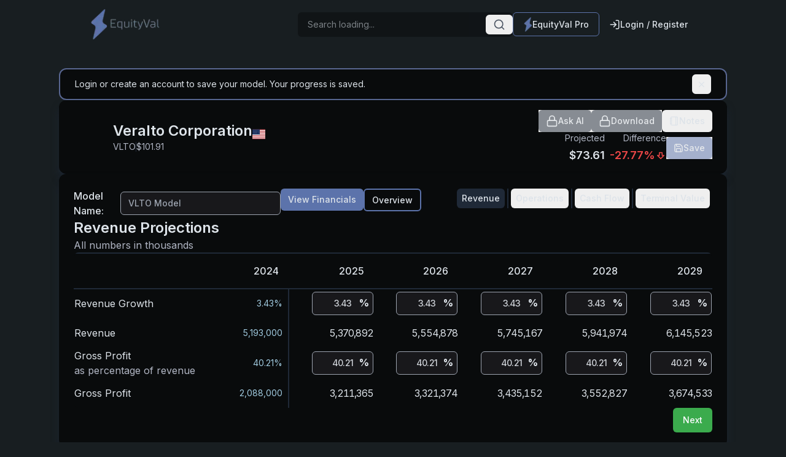

--- FILE ---
content_type: text/html; charset=utf-8
request_url: https://equityval.com/model/VLTO
body_size: 16413
content:
<!DOCTYPE html><html lang="en" class="!scroll-smooth"><head><meta charSet="utf-8"/><meta name="viewport" content="width=device-width, initial-scale=1"/><link rel="stylesheet" href="/_next/static/css/03215297f3ba4c04.css" data-precedence="next"/><link rel="preload" as="script" fetchPriority="low" href="/_next/static/chunks/webpack-9a5d42f7fd656ed4.js"/><script src="/_next/static/chunks/e33aca9a-b08bbdfbde91c1a7.js" async=""></script><script src="/_next/static/chunks/213-90936ca8e85c73d3.js" async=""></script><script src="/_next/static/chunks/main-app-51e57016b8af22ed.js" async=""></script><script src="/_next/static/chunks/210f6791-bc475ad962404b19.js" async=""></script><script src="/_next/static/chunks/219-766608624b17e3c5.js" async=""></script><script src="/_next/static/chunks/984-a3295d2c836f4661.js" async=""></script><script src="/_next/static/chunks/8-4e7351f1281f6885.js" async=""></script><script src="/_next/static/chunks/530-b2663b61fe3266f6.js" async=""></script><script src="/_next/static/chunks/52-d102ac139897e395.js" async=""></script><script src="/_next/static/chunks/908-ed3eadfa94826919.js" async=""></script><script src="/_next/static/chunks/746-26b7c39af984a210.js" async=""></script><script src="/_next/static/chunks/795-c608ae1727afa192.js" async=""></script><script src="/_next/static/chunks/99-54b71c9a31d04bc2.js" async=""></script><script src="/_next/static/chunks/159-13e5293c6bba0125.js" async=""></script><script src="/_next/static/chunks/426-04a8a4f9deabd66a.js" async=""></script><script src="/_next/static/chunks/673-d1e787793b1241db.js" async=""></script><script src="/_next/static/chunks/app/model/%5B%5B...slugs%5D%5D/page-934360488212b341.js" async=""></script><script src="/_next/static/chunks/app/error-6538b1a1ceb4dc6c.js" async=""></script><link rel="preload" href="https://www.googletagmanager.com/gtm.js?id=GTM-P4PTG35V" as="script"/><title>VLTO | EquityVal</title><meta name="description" content="Create a valuation model for VLTO. Fully customize a DCF model for VLTO and use AI to find the intrinsic value "/><meta name="keywords" content="VLTO,VLTO valuation,VLTO model,VLTO dcf,VLTO intrinsic value,equity valuation"/><meta property="og:title" content="VLTO | EquityVal"/><meta property="og:description" content="Create a valuation model for VLTO. Fully customize a DCF model for VLTO and use AI to find the intrinsic value "/><meta property="og:image" content="https://equityval.com/equityval-og-image.png"/><meta name="twitter:card" content="summary_large_image"/><meta name="twitter:title" content="VLTO | EquityVal"/><meta name="twitter:description" content="Create a valuation model for VLTO. Fully customize a DCF model for VLTO and use AI to find the intrinsic value "/><meta name="twitter:image" content="https://equityval.com/equityval-og-image.png"/><meta name="next-size-adjust"/><script src="/_next/static/chunks/polyfills-42372ed130431b0a.js" noModule=""></script></head><body class="__className_e8ce0c"><div class="flex flex-col min-h-screen"><div class="flex flex-col px-4 md:px-8 lg:px-16 xl:px-24"><header class="flex items-center justify-between px-4 py-3 md:px-6 xl:px-12 mb-4 md:mb-6 lg:mb-8"><img alt="equityval logo" loading="lazy" width="120" height="120" decoding="async" data-nimg="1" style="color:transparent" srcSet="/_next/image?url=%2Flogo.png&amp;w=128&amp;q=75 1x, /_next/image?url=%2Flogo.png&amp;w=256&amp;q=75 2x" src="/_next/image?url=%2Flogo.png&amp;w=256&amp;q=75"/><div class="flex items-center gap-4"><div class="hidden md:block relative flex-1 max-w-md"><div class="animate-pulse bg-slate-600 rounded-md h-10 w-[350px]"></div></div><div class="hidden md:flex items-center"><button class="inline-flex items-center rounded-md justify-center whitespace-nowrap text-sm font-medium transition-colors focus-visible:outline-none focus-visible:ring-2 focus-visible:ring-gray-950 focus-visible:ring-offset-2 disabled:pointer-events-none disabled:opacity-50 animate-pulse bg-slate-600 hover:cursor-auto px-4 py-2 h-10 w-32"></button></div><div class="hidden md:flex items-center"><button class="inline-flex items-center rounded-md justify-center whitespace-nowrap text-sm font-medium transition-colors focus-visible:outline-none focus-visible:ring-2 focus-visible:ring-gray-950 focus-visible:ring-offset-2 disabled:pointer-events-none disabled:opacity-50 animate-pulse bg-slate-600 hover:cursor-auto px-4 py-2 h-10 w-32"></button></div></div><div class="md:hidden"><button class="inline-flex items-center rounded-md justify-center whitespace-nowrap text-sm font-medium transition-colors focus-visible:outline-none focus-visible:ring-2 focus-visible:ring-gray-950 focus-visible:ring-offset-2 disabled:pointer-events-none disabled:opacity-50 animate-pulse bg-slate-600 hover:cursor-auto px-4 py-2 h-5 w-5"></button></div></header><div class="flex flex-col gap-10"><header class="flex flex-col md:flex-row rounded-xl justify-between bg-background-darker px-6 py-6 text-white sm:flex-row sm:px-6 sm:py-4 shadow-lg shadow-accent"><div class="flex w-fit md:items-center gap-4 items-start"><div><div class="animate-pulse bg-slate-600 w-20 h-20 rounded-full"></div></div><div class="space-y-2"><h1 class="flex gap-2 items-end text-lg md:text-xl xl:text-2xl font-semibold"><div class="animate-pulse bg-slate-600 w-32 h-8 rounded-md"></div><span class="text-sm marker:hidden md:block"><div class="animate-pulse bg-slate-600 w-4 h-3 rounded-sm"></div></span></h1><div class="flex items-center gap-2 text-sm text-secondary-text"><span><div class="animate-pulse bg-slate-600 w-7 h-4 rounded-md"></div></span><span class="w-[1px] h-4 bg-accent"></span><span><div class="animate-pulse bg-slate-600 w-8 h-4 rounded-md"></div></span></div></div></div><div class="flex flex-col items-end gap-4 mt-4 md:flex-row sm:items-center sm:gap-4 sm:mt-0"><div class="flex flex-col gap-2 items-end"><div class="flex flex-col md:flex-row gap-2 items-end"><div class="flex flex-col md:flex-row gap-2 w-fit"><button class="inline-flex items-center rounded-md justify-center whitespace-nowrap text-sm font-medium transition-colors focus-visible:outline-none focus-visible:ring-2 focus-visible:ring-gray-950 focus-visible:ring-offset-2 disabled:pointer-events-none disabled:opacity-50 animate-pulse bg-slate-600 hover:cursor-auto px-3 h-9 w-16"></button><button class="inline-flex items-center rounded-md justify-center whitespace-nowrap text-sm font-medium transition-colors focus-visible:outline-none focus-visible:ring-2 focus-visible:ring-gray-950 focus-visible:ring-offset-2 disabled:pointer-events-none disabled:opacity-50 animate-pulse bg-slate-600 hover:cursor-auto px-3 h-9 w-16"></button></div><div class="flex gap-1"><button class="inline-flex items-center rounded-md justify-center whitespace-nowrap text-sm font-medium transition-colors focus-visible:outline-none focus-visible:ring-2 focus-visible:ring-gray-950 focus-visible:ring-offset-2 disabled:pointer-events-none disabled:opacity-50 animate-pulse bg-slate-600 hover:cursor-auto px-3 h-9 w-16"></button><button class="inline-flex items-center rounded-md justify-center whitespace-nowrap text-sm font-medium transition-colors focus-visible:outline-none focus-visible:ring-2 focus-visible:ring-gray-950 focus-visible:ring-offset-2 disabled:pointer-events-none disabled:opacity-50 animate-pulse bg-slate-600 hover:cursor-auto px-3 h-9 w-16"></button><button class="inline-flex items-center rounded-md justify-center whitespace-nowrap text-sm font-medium transition-colors focus-visible:outline-none focus-visible:ring-2 focus-visible:ring-gray-950 focus-visible:ring-offset-2 disabled:pointer-events-none disabled:opacity-50 animate-pulse bg-slate-600 hover:cursor-auto px-3 h-9 w-16"></button></div></div><div class="flex gap-3 items-center"><div class="grid gap-1 text-right "><div class="animate-pulse bg-slate-600 w-10 h-3 rounded-md justify-self-end"></div><div class="animate-pulse bg-slate-600 w-16 h-5 rounded-md"></div></div><div class="grid gap-1 text-right "><div class="animate-pulse bg-slate-600 w-10 h-3 rounded-md justify-self-end"></div><div class="animate-pulse bg-slate-600 w-16 h-5 rounded-md"></div></div><button class="inline-flex items-center rounded-md justify-center whitespace-nowrap text-sm font-medium transition-colors focus-visible:outline-none focus-visible:ring-2 focus-visible:ring-gray-950 focus-visible:ring-offset-2 disabled:pointer-events-none disabled:opacity-50 animate-pulse bg-slate-600 hover:cursor-auto px-3 h-9 w-16"></button></div></div></div></header><div class="flex flex-col bg-background-darker shadow-xl shadow-accent p-6 rounded-xl gap-6"><div class="flex w-full justify-between"><div class="flex flex-col xl:flex-row gap-3 items-start w-full"><div class="flex flex-col md:flex-row gap-2 items-start md:items-center"><div class="animate-pulse bg-slate-600 rounded-md h-6 w-16"></div><div class="animate-pulse bg-slate-600 rounded-md h-10 w-32"></div></div><div class="flex flex-col md:flex-row gap-4 md:gap-2 items-start md:items-center"><div><button class="inline-flex items-center rounded-md justify-center whitespace-nowrap text-sm font-medium transition-colors focus-visible:outline-none focus-visible:ring-2 focus-visible:ring-gray-950 focus-visible:ring-offset-2 disabled:pointer-events-none disabled:opacity-50 animate-pulse bg-slate-600 hover:cursor-auto px-4 py-2 w-20 h-8"></button></div><div><button class="inline-flex items-center rounded-md justify-center whitespace-nowrap text-sm font-medium transition-colors focus-visible:outline-none focus-visible:ring-2 focus-visible:ring-gray-950 focus-visible:ring-offset-2 disabled:pointer-events-none disabled:opacity-50 animate-pulse bg-slate-600 hover:cursor-auto px-4 py-2 w-20 h-8"></button></div></div></div><div><div class="flex flex-col lg:flex-row lg:divide-x-2 divide-accent justify-end"><div class="flex md:px-1 py-1 md:py-0 justify-end"><button class="inline-flex items-center rounded-md justify-center whitespace-nowrap text-sm font-medium transition-colors focus-visible:outline-none focus-visible:ring-2 focus-visible:ring-gray-950 focus-visible:ring-offset-2 disabled:pointer-events-none disabled:opacity-50 animate-pulse bg-slate-600 hover:cursor-auto px-4 py-2 w-16 h-8"></button></div><div class="flex md:px-1 py-1 md:py-0 justify-end"><button class="inline-flex items-center rounded-md justify-center whitespace-nowrap text-sm font-medium transition-colors focus-visible:outline-none focus-visible:ring-2 focus-visible:ring-gray-950 focus-visible:ring-offset-2 disabled:pointer-events-none disabled:opacity-50 animate-pulse bg-slate-600 hover:cursor-auto px-4 py-2 w-16 h-8"></button></div><div class="flex md:px-1 py-1 md:py-0 justify-end"><button class="inline-flex items-center rounded-md justify-center whitespace-nowrap text-sm font-medium transition-colors focus-visible:outline-none focus-visible:ring-2 focus-visible:ring-gray-950 focus-visible:ring-offset-2 disabled:pointer-events-none disabled:opacity-50 animate-pulse bg-slate-600 hover:cursor-auto px-4 py-2 w-16 h-8"></button></div><div class="flex md:px-1 py-1 md:py-0 justify-end"><button class="inline-flex items-center rounded-md justify-center whitespace-nowrap text-sm font-medium transition-colors focus-visible:outline-none focus-visible:ring-2 focus-visible:ring-gray-950 focus-visible:ring-offset-2 disabled:pointer-events-none disabled:opacity-50 animate-pulse bg-slate-600 hover:cursor-auto px-4 py-2 w-16 h-8"></button></div></div></div></div><div class="flex flex-col gap-4"><div class="flex flex-col gap-2"><div class="animate-pulse bg-slate-600 rounded-md h-10 w-32"></div><div class="animate-pulse bg-slate-600 rounded-md h-6 w-16"></div></div><div class="border border-accent rounded-lg w-full overflow-x-auto"><table class="w-full table-auto tab`"><thead><tr><th class="bg-background-darker border-b-2 border-accent p-4 font-medium sticky left-0 text-end sticky left-0 z-10 bg-background-darker"><div class="flex justify-end"></div></th><th class="bg-background-darker border-b-2 border-accent p-4 font-medium sticky left-0 text-end false"><div class="flex justify-end"><div class="animate-pulse bg-slate-600 w-14 h-6 rounded-md"></div></div></th><th class="bg-background-darker border-b-2 border-accent p-4 font-medium sticky left-0 text-end false"><div class="flex justify-end"><div class="animate-pulse bg-slate-600 w-14 h-6 rounded-md"></div></div></th><th class="bg-background-darker border-b-2 border-accent p-4 font-medium sticky left-0 text-end false"><div class="flex justify-end"><div class="animate-pulse bg-slate-600 w-14 h-6 rounded-md"></div></div></th><th class="bg-background-darker border-b-2 border-accent p-4 font-medium sticky left-0 text-end false"><div class="flex justify-end"><div class="animate-pulse bg-slate-600 w-14 h-6 rounded-md"></div></div></th><th class="bg-background-darker border-b-2 border-accent p-4 font-medium sticky left-0 text-end false"><div class="flex justify-end"><div class="animate-pulse bg-slate-600 w-14 h-6 rounded-md"></div></div></th></tr></thead><tbody><tr><td class="py-1 bg-background-darker sticky left-0 z-10 w-[300px] border-r-2 border-accent"><div class="flex justify-start"><div class="animate-pulse bg-slate-600 w-32 h-6 rounded-md"></div></div></td><td class="py-1 bg-background-darker false"><div class="flex justify-end"><div class="animate-pulse bg-slate-600 w-32 h-6 rounded-md"></div></div></td><td class="py-1 bg-background-darker false"><div class="flex justify-end"><div class="animate-pulse bg-slate-600 w-32 h-6 rounded-md"></div></div></td><td class="py-1 bg-background-darker false"><div class="flex justify-end"><div class="animate-pulse bg-slate-600 w-32 h-6 rounded-md"></div></div></td><td class="py-1 bg-background-darker false"><div class="flex justify-end"><div class="animate-pulse bg-slate-600 w-32 h-6 rounded-md"></div></div></td><td class="py-1 bg-background-darker false"><div class="flex justify-end"><div class="animate-pulse bg-slate-600 w-32 h-6 rounded-md"></div></div></td></tr><tr><td class="py-1 bg-background-darker sticky left-0 z-10 w-[300px] border-r-2 border-accent"><div class="flex justify-start"><div class="animate-pulse bg-slate-600 w-32 h-6 rounded-md"></div></div></td><td class="py-1 bg-background-darker false"><div class="flex justify-end"><div class="animate-pulse bg-slate-600 w-32 h-6 rounded-md"></div></div></td><td class="py-1 bg-background-darker false"><div class="flex justify-end"><div class="animate-pulse bg-slate-600 w-32 h-6 rounded-md"></div></div></td><td class="py-1 bg-background-darker false"><div class="flex justify-end"><div class="animate-pulse bg-slate-600 w-32 h-6 rounded-md"></div></div></td><td class="py-1 bg-background-darker false"><div class="flex justify-end"><div class="animate-pulse bg-slate-600 w-32 h-6 rounded-md"></div></div></td><td class="py-1 bg-background-darker false"><div class="flex justify-end"><div class="animate-pulse bg-slate-600 w-32 h-6 rounded-md"></div></div></td></tr><tr><td class="py-1 bg-background-darker sticky left-0 z-10 w-[300px] border-r-2 border-accent"><div class="flex justify-start"><div class="animate-pulse bg-slate-600 w-32 h-6 rounded-md"></div></div></td><td class="py-1 bg-background-darker false"><div class="flex justify-end"><div class="animate-pulse bg-slate-600 w-32 h-6 rounded-md"></div></div></td><td class="py-1 bg-background-darker false"><div class="flex justify-end"><div class="animate-pulse bg-slate-600 w-32 h-6 rounded-md"></div></div></td><td class="py-1 bg-background-darker false"><div class="flex justify-end"><div class="animate-pulse bg-slate-600 w-32 h-6 rounded-md"></div></div></td><td class="py-1 bg-background-darker false"><div class="flex justify-end"><div class="animate-pulse bg-slate-600 w-32 h-6 rounded-md"></div></div></td><td class="py-1 bg-background-darker false"><div class="flex justify-end"><div class="animate-pulse bg-slate-600 w-32 h-6 rounded-md"></div></div></td></tr><tr><td class="py-1 bg-background-darker sticky left-0 z-10 w-[300px] border-r-2 border-accent"><div class="flex justify-start"><div class="animate-pulse bg-slate-600 w-32 h-6 rounded-md"></div></div></td><td class="py-1 bg-background-darker false"><div class="flex justify-end"><div class="animate-pulse bg-slate-600 w-32 h-6 rounded-md"></div></div></td><td class="py-1 bg-background-darker false"><div class="flex justify-end"><div class="animate-pulse bg-slate-600 w-32 h-6 rounded-md"></div></div></td><td class="py-1 bg-background-darker false"><div class="flex justify-end"><div class="animate-pulse bg-slate-600 w-32 h-6 rounded-md"></div></div></td><td class="py-1 bg-background-darker false"><div class="flex justify-end"><div class="animate-pulse bg-slate-600 w-32 h-6 rounded-md"></div></div></td><td class="py-1 bg-background-darker false"><div class="flex justify-end"><div class="animate-pulse bg-slate-600 w-32 h-6 rounded-md"></div></div></td></tr></tbody></table></div></div></div></div></div><div class="mt-auto"><footer class="flex flex-row mt-4 lg:mt-8 px:6 md:px:12 xl:px-24 justify-between text-xs opacity-75 text-secondary-text items-end pb-2"><p>EquityVal</p><a href="/privacy">Privacy</a><button class="inline-flex items-center rounded-md justify-center whitespace-nowrap font-medium transition-colors focus-visible:outline-none focus-visible:ring-2 focus-visible:ring-gray-950 focus-visible:ring-offset-2 disabled:pointer-events-none disabled:opacity-50 h-fit w-fit p-0 text-xs hover:bg-inherit" type="button" aria-haspopup="dialog" aria-expanded="false" aria-controls="radix-:R1pkq:" data-state="closed">Support</button></footer></div></div><div role="region" aria-label="Notifications (F8)" tabindex="-1" style="pointer-events:none"><ol tabindex="-1" class="fixed top-0 z-[100] flex max-h-screen w-full flex-col-reverse p-4 sm:bottom-0 sm:right-0 sm:top-auto sm:flex-col md:max-w-[420px]"></ol></div><script src="/_next/static/chunks/webpack-9a5d42f7fd656ed4.js" async=""></script><script>(self.__next_f=self.__next_f||[]).push([0]);self.__next_f.push([2,null])</script><script>self.__next_f.push([1,"1:HL[\"/_next/static/media/e4af272ccee01ff0-s.p.woff2\",\"font\",{\"crossOrigin\":\"\",\"type\":\"font/woff2\"}]\n2:HL[\"/_next/static/css/03215297f3ba4c04.css\",\"style\"]\n"])</script><script>self.__next_f.push([1,"3:I[7120,[],\"\"]\n6:I[4732,[],\"\"]\n8:I[7219,[],\"\"]\n9:I[8926,[\"209\",\"static/chunks/210f6791-bc475ad962404b19.js\",\"219\",\"static/chunks/219-766608624b17e3c5.js\",\"984\",\"static/chunks/984-a3295d2c836f4661.js\",\"8\",\"static/chunks/8-4e7351f1281f6885.js\",\"530\",\"static/chunks/530-b2663b61fe3266f6.js\",\"52\",\"static/chunks/52-d102ac139897e395.js\",\"908\",\"static/chunks/908-ed3eadfa94826919.js\",\"746\",\"static/chunks/746-26b7c39af984a210.js\",\"795\",\"static/chunks/795-c608ae1727afa192.js\",\"99\",\"static/chunks/99-54b71c9a31d04bc2.js\",\"159\",\"static/chunks/159-13e5293c6bba0125.js\",\"426\",\"static/chunks/426-04a8a4f9deabd66a.js\",\"673\",\"static/chunks/673-d1e787793b1241db.js\",\"880\",\"static/chunks/app/model/%5B%5B...slugs%5D%5D/page-934360488212b341.js\"],\"GoogleTagManager\"]\na:I[4319,[\"219\",\"static/chunks/219-766608624b17e3c5.js\",\"984\",\"static/chunks/984-a3295d2c836f4661.js\",\"8\",\"static/chunks/8-4e7351f1281f6885.js\",\"530\",\"static/chunks/530-b2663b61fe3266f6.js\",\"52\",\"static/chunks/52-d102ac139897e395.js\",\"159\",\"static/chunks/159-13e5293c6bba0125.js\",\"601\",\"static/chunks/app/error-6538b1a1ceb4dc6c.js\"],\"default\"]\nc:I[5322,[\"209\",\"static/chunks/210f6791-bc475ad962404b19.js\",\"219\",\"static/chunks/219-766608624b17e3c5.js\",\"984\",\"static/chunks/984-a3295d2c836f4661.js\",\"8\",\"static/chunks/8-4e7351f1281f6885.js\",\"530\",\"static/chunks/530-b2663b61fe3266f6.js\",\"52\",\"static/chunks/52-d102ac139897e395.js\",\"908\",\"static/chunks/908-ed3eadfa94826919.js\",\"746\",\"static/chunks/746-26b7c39af984a210.js\",\"795\",\"static/chunks/795-c608ae1727afa192.js\",\"99\",\"static/chunks/99-54b71c9a31d04bc2.js\",\"159\",\"static/chunks/159-13e5293c6bba0125.js\",\"426\",\"static/chunks/426-04a8a4f9deabd66a.js\",\"673\",\"static/chunks/673-d1e787793b1241db.js\",\"880\",\"static/chunks/app/model/%5B%5B...slugs%5D%5D/page-934360488212b341.js\"],\"\"]\nd:I[721,[\"209\",\"static/chunks/210f6791-bc475ad962404b19.js\",\"219\",\"static/chunks/219-766608624b17e3c5.js\",\"984\",\"static/chunks/984-a3295d2c836f4661.js\",\"8\",\"static/chunks/8-4e7351f1281f6885.js\",\"530\",\"static/chunks/530-b2663b61fe3266f6.js\",\"52\",\"static/chunks/52-d"])</script><script>self.__next_f.push([1,"102ac139897e395.js\",\"908\",\"static/chunks/908-ed3eadfa94826919.js\",\"746\",\"static/chunks/746-26b7c39af984a210.js\",\"795\",\"static/chunks/795-c608ae1727afa192.js\",\"99\",\"static/chunks/99-54b71c9a31d04bc2.js\",\"159\",\"static/chunks/159-13e5293c6bba0125.js\",\"426\",\"static/chunks/426-04a8a4f9deabd66a.js\",\"673\",\"static/chunks/673-d1e787793b1241db.js\",\"880\",\"static/chunks/app/model/%5B%5B...slugs%5D%5D/page-934360488212b341.js\"],\"Dialog\"]\ne:I[721,[\"209\",\"static/chunks/210f6791-bc475ad962404b19.js\",\"219\",\"static/chunks/219-766608624b17e3c5.js\",\"984\",\"static/chunks/984-a3295d2c836f4661.js\",\"8\",\"static/chunks/8-4e7351f1281f6885.js\",\"530\",\"static/chunks/530-b2663b61fe3266f6.js\",\"52\",\"static/chunks/52-d102ac139897e395.js\",\"908\",\"static/chunks/908-ed3eadfa94826919.js\",\"746\",\"static/chunks/746-26b7c39af984a210.js\",\"795\",\"static/chunks/795-c608ae1727afa192.js\",\"99\",\"static/chunks/99-54b71c9a31d04bc2.js\",\"159\",\"static/chunks/159-13e5293c6bba0125.js\",\"426\",\"static/chunks/426-04a8a4f9deabd66a.js\",\"673\",\"static/chunks/673-d1e787793b1241db.js\",\"880\",\"static/chunks/app/model/%5B%5B...slugs%5D%5D/page-934360488212b341.js\"],\"DialogTrigger\"]\nf:I[721,[\"209\",\"static/chunks/210f6791-bc475ad962404b19.js\",\"219\",\"static/chunks/219-766608624b17e3c5.js\",\"984\",\"static/chunks/984-a3295d2c836f4661.js\",\"8\",\"static/chunks/8-4e7351f1281f6885.js\",\"530\",\"static/chunks/530-b2663b61fe3266f6.js\",\"52\",\"static/chunks/52-d102ac139897e395.js\",\"908\",\"static/chunks/908-ed3eadfa94826919.js\",\"746\",\"static/chunks/746-26b7c39af984a210.js\",\"795\",\"static/chunks/795-c608ae1727afa192.js\",\"99\",\"static/chunks/99-54b71c9a31d04bc2.js\",\"159\",\"static/chunks/159-13e5293c6bba0125.js\",\"426\",\"static/chunks/426-04a8a4f9deabd66a.js\",\"673\",\"static/chunks/673-d1e787793b1241db.js\",\"880\",\"static/chunks/app/model/%5B%5B...slugs%5D%5D/page-934360488212b341.js\"],\"DialogContent\"]\n10:I[721,[\"209\",\"static/chunks/210f6791-bc475ad962404b19.js\",\"219\",\"static/chunks/219-766608624b17e3c5.js\",\"984\",\"static/chunks/984-a3295d2c836f4661.js\",\"8\",\"static/chunks/8-4e7351f1281f6885.js\",\"530\",\"static/chunks/530"])</script><script>self.__next_f.push([1,"-b2663b61fe3266f6.js\",\"52\",\"static/chunks/52-d102ac139897e395.js\",\"908\",\"static/chunks/908-ed3eadfa94826919.js\",\"746\",\"static/chunks/746-26b7c39af984a210.js\",\"795\",\"static/chunks/795-c608ae1727afa192.js\",\"99\",\"static/chunks/99-54b71c9a31d04bc2.js\",\"159\",\"static/chunks/159-13e5293c6bba0125.js\",\"426\",\"static/chunks/426-04a8a4f9deabd66a.js\",\"673\",\"static/chunks/673-d1e787793b1241db.js\",\"880\",\"static/chunks/app/model/%5B%5B...slugs%5D%5D/page-934360488212b341.js\"],\"DialogHeader\"]\n11:I[721,[\"209\",\"static/chunks/210f6791-bc475ad962404b19.js\",\"219\",\"static/chunks/219-766608624b17e3c5.js\",\"984\",\"static/chunks/984-a3295d2c836f4661.js\",\"8\",\"static/chunks/8-4e7351f1281f6885.js\",\"530\",\"static/chunks/530-b2663b61fe3266f6.js\",\"52\",\"static/chunks/52-d102ac139897e395.js\",\"908\",\"static/chunks/908-ed3eadfa94826919.js\",\"746\",\"static/chunks/746-26b7c39af984a210.js\",\"795\",\"static/chunks/795-c608ae1727afa192.js\",\"99\",\"static/chunks/99-54b71c9a31d04bc2.js\",\"159\",\"static/chunks/159-13e5293c6bba0125.js\",\"426\",\"static/chunks/426-04a8a4f9deabd66a.js\",\"673\",\"static/chunks/673-d1e787793b1241db.js\",\"880\",\"static/chunks/app/model/%5B%5B...slugs%5D%5D/page-934360488212b341.js\"],\"DialogTitle\"]\n12:I[4033,[\"209\",\"static/chunks/210f6791-bc475ad962404b19.js\",\"219\",\"static/chunks/219-766608624b17e3c5.js\",\"984\",\"static/chunks/984-a3295d2c836f4661.js\",\"8\",\"static/chunks/8-4e7351f1281f6885.js\",\"530\",\"static/chunks/530-b2663b61fe3266f6.js\",\"52\",\"static/chunks/52-d102ac139897e395.js\",\"908\",\"static/chunks/908-ed3eadfa94826919.js\",\"746\",\"static/chunks/746-26b7c39af984a210.js\",\"795\",\"static/chunks/795-c608ae1727afa192.js\",\"99\",\"static/chunks/99-54b71c9a31d04bc2.js\",\"159\",\"static/chunks/159-13e5293c6bba0125.js\",\"426\",\"static/chunks/426-04a8a4f9deabd66a.js\",\"673\",\"static/chunks/673-d1e787793b1241db.js\",\"880\",\"static/chunks/app/model/%5B%5B...slugs%5D%5D/page-934360488212b341.js\"],\"Toaster\"]\n14:I[4771,[],\"\"]\n7:[\"slugs\",\"VLTO\",\"oc\"]\n15:[]\n"])</script><script>self.__next_f.push([1,"0:[\"$\",\"$L3\",null,{\"buildId\":\"jD5xg8EBQMF2ISUJxCXBl\",\"assetPrefix\":\"\",\"urlParts\":[\"\",\"model\",\"VLTO\"],\"initialTree\":[\"\",{\"children\":[\"model\",{\"children\":[[\"slugs\",\"VLTO\",\"oc\"],{\"children\":[\"__PAGE__\",{}]}]}]},\"$undefined\",\"$undefined\",true],\"initialSeedData\":[\"\",{\"children\":[\"model\",{\"children\":[[\"slugs\",\"VLTO\",\"oc\"],{\"children\":[\"__PAGE__\",{},[[\"$L4\",\"$L5\",null],null],null]},[null,[\"$\",\"$L6\",null,{\"parallelRouterKey\":\"children\",\"segmentPath\":[\"children\",\"model\",\"children\",\"$7\",\"children\"],\"error\":\"$undefined\",\"errorStyles\":\"$undefined\",\"errorScripts\":\"$undefined\",\"template\":[\"$\",\"$L8\",null,{}],\"templateStyles\":\"$undefined\",\"templateScripts\":\"$undefined\",\"notFound\":\"$undefined\",\"notFoundStyles\":\"$undefined\"}]],null]},[null,[\"$\",\"$L6\",null,{\"parallelRouterKey\":\"children\",\"segmentPath\":[\"children\",\"model\",\"children\"],\"error\":\"$undefined\",\"errorStyles\":\"$undefined\",\"errorScripts\":\"$undefined\",\"template\":[\"$\",\"$L8\",null,{}],\"templateStyles\":\"$undefined\",\"templateScripts\":\"$undefined\",\"notFound\":\"$undefined\",\"notFoundStyles\":\"$undefined\"}]],null]},[[[[\"$\",\"link\",\"0\",{\"rel\":\"stylesheet\",\"href\":\"/_next/static/css/03215297f3ba4c04.css\",\"precedence\":\"next\",\"crossOrigin\":\"$undefined\"}]],[\"$\",\"html\",null,{\"lang\":\"en\",\"className\":\"!scroll-smooth\",\"children\":[[\"$\",\"$L9\",null,{\"gtmId\":\"GTM-P4PTG35V\"}],[\"$\",\"body\",null,{\"className\":\"__className_e8ce0c\",\"children\":[[\"$\",\"div\",null,{\"className\":\"flex flex-col min-h-screen\",\"children\":[[\"$\",\"$L6\",null,{\"parallelRouterKey\":\"children\",\"segmentPath\":[\"children\"],\"error\":\"$a\",\"errorStyles\":[],\"errorScripts\":[],\"template\":[\"$\",\"$L8\",null,{}],\"templateStyles\":\"$undefined\",\"templateScripts\":\"$undefined\",\"notFound\":\"$Lb\",\"notFoundStyles\":[]}],[\"$\",\"div\",null,{\"className\":\"mt-auto\",\"children\":[\"$\",\"footer\",null,{\"className\":\"flex flex-row mt-4 lg:mt-8 px:6 md:px:12 xl:px-24 justify-between text-xs opacity-75 text-secondary-text items-end pb-2\",\"children\":[[\"$\",\"p\",null,{\"children\":\"EquityVal\"}],[\"$\",\"$Lc\",null,{\"href\":\"/privacy\",\"children\":\"Privacy\"}],[\"$\",\"$Ld\",null,{\"children\":[[\"$\",\"$Le\",null,{\"asChild\":true,\"children\":[\"$\",\"button\",null,{\"className\":\"inline-flex items-center rounded-md justify-center whitespace-nowrap font-medium transition-colors focus-visible:outline-none focus-visible:ring-2 focus-visible:ring-gray-950 focus-visible:ring-offset-2 disabled:pointer-events-none disabled:opacity-50 h-fit w-fit p-0 text-xs hover:bg-inherit\",\"children\":\"Support\"}]}],[\"$\",\"$Lf\",null,{\"className\":\"sm:max-w-[425px]\",\"children\":[[\"$\",\"$L10\",null,{\"children\":[\"$\",\"$L11\",null,{\"className\":\"text-xl\",\"children\":\"EquityVal Support\"}]}],[\"$\",\"p\",null,{\"className\":\"text-lg\",\"children\":[\"Contact us:\",\" \",[\"$\",\"span\",null,{\"className\":\"font-semibold text-info-text underline\",\"children\":\"equityval-admin@equityval.com\"}]]}],[\"$\",\"p\",null,{\"className\":\"border-b-2 border-accent pb-2\",\"children\":\"Please be as descriptive as possible. For best results include details like:\"}],[\"$\",\"p\",null,{\"className\":\"flex gap-3 items-center \",\"children\":[[\"$\",\"svg\",null,{\"xmlns\":\"http://www.w3.org/2000/svg\",\"width\":14,\"height\":14,\"viewBox\":\"0 0 24 24\",\"fill\":\"none\",\"stroke\":\"currentColor\",\"strokeWidth\":2,\"strokeLinecap\":\"round\",\"strokeLinejoin\":\"round\",\"className\":\"lucide lucide-circle-check text-secondary-text\",\"children\":[[\"$\",\"circle\",\"1mglay\",{\"cx\":\"12\",\"cy\":\"12\",\"r\":\"10\"}],[\"$\",\"path\",\"dzmm74\",{\"d\":\"m9 12 2 2 4-4\"}],\"$undefined\"]}],\"The page you experienced the issue on\"]}],[\"$\",\"p\",null,{\"className\":\"flex gap-3 items-center\",\"children\":[\" \",[\"$\",\"svg\",null,{\"xmlns\":\"http://www.w3.org/2000/svg\",\"width\":14,\"height\":14,\"viewBox\":\"0 0 24 24\",\"fill\":\"none\",\"stroke\":\"currentColor\",\"strokeWidth\":2,\"strokeLinecap\":\"round\",\"strokeLinejoin\":\"round\",\"className\":\"lucide lucide-circle-check text-secondary-text\",\"children\":[[\"$\",\"circle\",\"1mglay\",{\"cx\":\"12\",\"cy\":\"12\",\"r\":\"10\"}],[\"$\",\"path\",\"dzmm74\",{\"d\":\"m9 12 2 2 4-4\"}],\"$undefined\"]}],\"The action you were taking\"]}],[\"$\",\"p\",null,{\"className\":\"flex gap-3 items-center\",\"children\":[\" \",[\"$\",\"svg\",null,{\"xmlns\":\"http://www.w3.org/2000/svg\",\"width\":14,\"height\":14,\"viewBox\":\"0 0 24 24\",\"fill\":\"none\",\"stroke\":\"currentColor\",\"strokeWidth\":2,\"strokeLinecap\":\"round\",\"strokeLinejoin\":\"round\",\"className\":\"lucide lucide-circle-check text-secondary-text\",\"children\":[[\"$\",\"circle\",\"1mglay\",{\"cx\":\"12\",\"cy\":\"12\",\"r\":\"10\"}],[\"$\",\"path\",\"dzmm74\",{\"d\":\"m9 12 2 2 4-4\"}],\"$undefined\"]}],\"The time the issue occurred\"]}]]}]]}]]}]}]]}],[\"$\",\"$L12\",null,{}]]}]]}]],null],null],\"couldBeIntercepted\":false,\"initialHead\":[null,\"$L13\"],\"globalErrorComponent\":\"$14\",\"missingSlots\":\"$W15\"}]\n"])</script><script>self.__next_f.push([1,"b:E{\"digest\":\"NEXT_REDIRECT;replace;/;307;\"}\n"])</script><script>self.__next_f.push([1,"13:[[\"$\",\"meta\",\"0\",{\"name\":\"viewport\",\"content\":\"width=device-width, initial-scale=1\"}],[\"$\",\"meta\",\"1\",{\"charSet\":\"utf-8\"}],[\"$\",\"title\",\"2\",{\"children\":\"VLTO | EquityVal\"}],[\"$\",\"meta\",\"3\",{\"name\":\"description\",\"content\":\"Create a valuation model for VLTO. Fully customize a DCF model for VLTO and use AI to find the intrinsic value \"}],[\"$\",\"meta\",\"4\",{\"name\":\"keywords\",\"content\":\"VLTO,VLTO valuation,VLTO model,VLTO dcf,VLTO intrinsic value,equity valuation\"}],[\"$\",\"meta\",\"5\",{\"property\":\"og:title\",\"content\":\"VLTO | EquityVal\"}],[\"$\",\"meta\",\"6\",{\"property\":\"og:description\",\"content\":\"Create a valuation model for VLTO. Fully customize a DCF model for VLTO and use AI to find the intrinsic value \"}],[\"$\",\"meta\",\"7\",{\"property\":\"og:image\",\"content\":\"https://equityval.com/equityval-og-image.png\"}],[\"$\",\"meta\",\"8\",{\"name\":\"twitter:card\",\"content\":\"summary_large_image\"}],[\"$\",\"meta\",\"9\",{\"name\":\"twitter:title\",\"content\":\"VLTO | EquityVal\"}],[\"$\",\"meta\",\"10\",{\"name\":\"twitter:description\",\"content\":\"Create a valuation model for VLTO. Fully customize a DCF model for VLTO and use AI to find the intrinsic value \"}],[\"$\",\"meta\",\"11\",{\"name\":\"twitter:image\",\"content\":\"https://equityval.com/equityval-og-image.png\"}],[\"$\",\"meta\",\"12\",{\"name\":\"next-size-adjust\"}]]\n4:null\n"])</script><script>self.__next_f.push([1,"16:I[6159,[\"209\",\"static/chunks/210f6791-bc475ad962404b19.js\",\"219\",\"static/chunks/219-766608624b17e3c5.js\",\"984\",\"static/chunks/984-a3295d2c836f4661.js\",\"8\",\"static/chunks/8-4e7351f1281f6885.js\",\"530\",\"static/chunks/530-b2663b61fe3266f6.js\",\"52\",\"static/chunks/52-d102ac139897e395.js\",\"908\",\"static/chunks/908-ed3eadfa94826919.js\",\"746\",\"static/chunks/746-26b7c39af984a210.js\",\"795\",\"static/chunks/795-c608ae1727afa192.js\",\"99\",\"static/chunks/99-54b71c9a31d04bc2.js\",\"159\",\"static/chunks/159-13e5293c6bba0125.js\",\"426\",\"static/chunks/426-04a8a4f9deabd66a.js\",\"673\",\"static/chunks/673-d1e787793b1241db.js\",\"880\",\"static/chunks/app/model/%5B%5B...slugs%5D%5D/page-934360488212b341.js\"],\"Navbar\"]\n17:I[7673,[\"209\",\"static/chunks/210f6791-bc475ad962404b19.js\",\"219\",\"static/chunks/219-766608624b17e3c5.js\",\"984\",\"static/chunks/984-a3295d2c836f4661.js\",\"8\",\"static/chunks/8-4e7351f1281f6885.js\",\"530\",\"static/chunks/530-b2663b61fe3266f6.js\",\"52\",\"static/chunks/52-d102ac139897e395.js\",\"908\",\"static/chunks/908-ed3eadfa94826919.js\",\"746\",\"static/chunks/746-26b7c39af984a210.js\",\"795\",\"static/chunks/795-c608ae1727afa192.js\",\"99\",\"static/chunks/99-54b71c9a31d04bc2.js\",\"159\",\"static/chunks/159-13e5293c6bba0125.js\",\"426\",\"static/chunks/426-04a8a4f9deabd66a.js\",\"673\",\"static/chunks/673-d1e787793b1241db.js\",\"880\",\"static/chunks/app/model/%5B%5B...slugs%5D%5D/page-934360488212b341.js\"],\"ModelProvider\"]\n18:T60e,Veralto Corporation provides water analytics, water treatment, marking and coding, and packaging and color solutions worldwide. It operates through two segments, Water Quality (WQ) and Product Quality \u0026 Innovation (PQI). The WQ segment offers precision instrumentation and water treatment technologies to measure, analyze, and treat water in residential, commercial, municipal, industrial, research, and natural resource applications under the Hach, Trojan Technologies, ChemTreat and other brands. This segment also provides water solutions, including chemical reagents, services, and digital solutions. The PQI segment offers marking and cod"])</script><script>self.__next_f.push([1,"ing for packaged goods and related consumables; a software solution that provides digital asset management, marketing resource management, and product information management; inline printing solutions for products and packaging with marking and coding systems; design software and imaging systems for the creation of new packaging designs; color management solutions for printed packages and consumer and industrial products; and color standard services for the design industry. This segment sells its products and services through the Videojet, Linx, Esko, X-Rite, and Pantone brands. The company serves industries, such as municipal utilities, food and beverage, pharmaceutical, and industrials. The company was formerly known as DH EAS Holding Corp. and changed its name to Veralto Corporation in February 2023. Veralto Corporation was incorporated in 2022 and is headquartered in Waltham, Massachusetts."])</script><script>self.__next_f.push([1,"5:[\"$\",\"div\",null,{\"className\":\"flex flex-col px-4 md:px-8 lg:px-16 xl:px-24\",\"children\":[[\"$\",\"$L16\",null,{}],[\"$\",\"$L17\",null,{\"companyData\":{\"profile\":{\"symbol\":\"VLTO\",\"price\":101.91,\"beta\":1.109,\"volAvg\":1648321,\"mktCap\":25303982429,\"lastDiv\":0.46,\"range\":\"83.865-110.11\",\"changes\":0.8,\"companyName\":\"Veralto Corporation\",\"currency\":\"USD\",\"cik\":\"0001967680\",\"isin\":\"US92338C1036\",\"cusip\":\"92338C103\",\"exchange\":\"New York Stock Exchange\",\"exchangeShortName\":\"NYSE\",\"industry\":\"Industrial - Pollution \u0026 Treatment Controls\",\"website\":\"https://www.veralto.com\",\"description\":\"$18\",\"ceo\":\"Jennifer L. Honeycutt\",\"sector\":\"Industrials\",\"country\":\"US\",\"fullTimeEmployees\":\"17000\",\"phone\":\"781 755 3655\",\"address\":\"225 Wyman Street\",\"city\":\"Waltham\",\"state\":\"MA\",\"zip\":\"02451\",\"dcfDiff\":41.6186,\"dcf\":59.7014029478964,\"image\":\"https://images.financialmodelingprep.com/symbol/VLTO.png\",\"ipoDate\":\"2023-10-04\",\"defaultImage\":false,\"isEtf\":false,\"isActivelyTrading\":true,\"isAdr\":false,\"isFund\":false},\"metrics\":{\"dividendYielTTM\":0.00451378667451673,\"volume\":1130609,\"yearHigh\":110.11,\"yearLow\":83.865},\"ratios\":[{\"dividendYielTTM\":0.00451378667451673,\"dividendYielPercentageTTM\":0.45137866745167304,\"peRatioTTM\":27.737825848849948,\"pegRatioTTM\":14.304793044906843,\"payoutRatioTTM\":0.11391018619934283,\"currentRatioTTM\":1.5684830633284241,\"quickRatioTTM\":1.4015709376534118,\"cashRatioTTM\":0.8713794796269023,\"daysOfSalesOutstandingTTM\":58.57942039618489,\"daysOfInventoryOutstandingTTM\":56.92660550458716,\"operatingCycleTTM\":115.50602590077204,\"daysOfPayablesOutstandingTTM\":66.97247706422019,\"cashConversionCycleTTM\":48.53354883655186,\"grossProfitMarginTTM\":0.6001467351430667,\"operatingProfitMarginTTM\":0.23275862068965517,\"pretaxProfitMarginTTM\":0.2127659574468085,\"netProfitMarginTTM\":0.16746148202494499,\"effectiveTaxRateTTM\":0.21293103448275863,\"returnOnAssetsTTM\":0.12289675595638713,\"returnOnEquityTTM\":0.37113821138211384,\"returnOnCapitalEmployedTTM\":0.2353486646884273,\"netIncomePerEBTTTM\":0.7870689655172414,\"ebtPerEbitTTM\":0.9141055949566588,\"ebitPerRevenueTTM\":0.23275862068965517,\"debtRatioTTM\":0.3596715574101494,\"debtEquityRatioTTM\":0.9385317878468563,\"longTermDebtToCapitalizationTTM\":0.4092135297779622,\"totalDebtToCapitalizationTTM\":0.48414567856495744,\"interestCoverageTTM\":12.201923076923077,\"cashFlowToDebtRatioTTM\":0.39333832335329344,\"companyEquityMultiplierTTM\":2.6094134176325956,\"receivablesTurnoverTTM\":6.230857142857142,\"payablesTurnoverTTM\":5.45,\"inventoryTurnoverTTM\":6.411764705882353,\"fixedAssetTurnoverTTM\":19.12982456140351,\"assetTurnoverTTM\":0.7338807376497509,\"operatingCashFlowPerShareTTM\":4.229376257545272,\"freeCashFlowPerShareTTM\":3.9678068410462775,\"cashPerShareTTM\":7.142857142857143,\"operatingCashFlowSalesRatioTTM\":0.19277329420396186,\"freeCashFlowOperatingCashFlowRatioTTM\":0.9381541389153187,\"cashFlowCoverageRatiosTTM\":0.39333832335329344,\"shortTermCoverageRatiosTTM\":1.5014285714285713,\"capitalExpenditureCoverageRatioTTM\":16.16923076923077,\"dividendPaidAndCapexCoverageRatioTTM\":6.218934911242603,\"priceBookValueRatioTTM\":8.895200210748156,\"priceToBookRatioTTM\":8.895200210748156,\"priceToSalesRatioTTM\":4.641229352347762,\"priceEarningsRatioTTM\":27.737825848849948,\"priceToFreeCashFlowsRatioTTM\":25.66326818356998,\"priceToOperatingCashFlowsRatioTTM\":24.095751665080876,\"priceCashFlowRatioTTM\":24.095751665080876,\"priceEarningsToGrowthRatioTTM\":14.304793044906843,\"priceSalesRatioTTM\":4.641229352347762,\"enterpriseValueMultipleTTM\":19.523831914307006,\"priceFairValueTTM\":8.895200210748156,\"dividendPerShareTTM\":0.45999999999999996}],\"insideTrades\":[{\"symbol\":\"VLTO\",\"filingDate\":\"2025-12-02 17:45:08\",\"transactionDate\":\"2025-12-01\",\"reportingCik\":\"0001991684\",\"transactionType\":\"S-Sale\",\"securitiesOwned\":31430,\"companyCik\":\"0001967680\",\"reportingName\":\"Bystrom Mattias\",\"typeOfOwner\":\"officer: SVP, PQI\",\"acquistionOrDisposition\":\"D\",\"formType\":\"4\",\"securitiesTransacted\":1000,\"price\":101.73,\"securityName\":\"Common Stock\",\"link\":\"https://www.sec.gov/Archives/edgar/data/1967680/000199168425000004/0001991684-25-000004-index.htm\"},{\"symbol\":\"VLTO\",\"filingDate\":\"2025-12-02 17:14:59\",\"transactionDate\":\"2025-12-01\",\"reportingCik\":\"0001817362\",\"transactionType\":\"\",\"securitiesOwned\":0,\"companyCik\":\"0001967680\",\"reportingName\":\"Chainey Kimberly\",\"typeOfOwner\":\"officer\",\"acquistionOrDisposition\":\"\",\"formType\":\"3\",\"securitiesTransacted\":0,\"price\":0,\"securityName\":\"\",\"link\":\"https://www.sec.gov/Archives/edgar/data/1967680/000181736225000006/0001817362-25-000006-index.htm\"},{\"symbol\":\"VLTO\",\"filingDate\":\"2025-11-17 18:02:47\",\"transactionDate\":\"2025-11-14\",\"reportingCik\":\"0001991636\",\"transactionType\":\"M-Exempt\",\"securitiesOwned\":15000,\"companyCik\":\"0001967680\",\"reportingName\":\"Beneteau Lesley\",\"typeOfOwner\":\"officer: SVP, CHRO\",\"acquistionOrDisposition\":\"A\",\"formType\":\"4\",\"securitiesTransacted\":1622,\"price\":23.64,\"securityName\":\"Common Stock\",\"link\":\"https://www.sec.gov/Archives/edgar/data/1967680/000196768025000141/0001967680-25-000141-index.htm\"},{\"symbol\":\"VLTO\",\"filingDate\":\"2025-11-17 18:02:47\",\"transactionDate\":\"2025-11-14\",\"reportingCik\":\"0001991636\",\"transactionType\":\"F-InKind\",\"securitiesOwned\":13945,\"companyCik\":\"0001967680\",\"reportingName\":\"Beneteau Lesley\",\"typeOfOwner\":\"officer: SVP, CHRO\",\"acquistionOrDisposition\":\"D\",\"formType\":\"4\",\"securitiesTransacted\":1055,\"price\":98.78,\"securityName\":\"Common Stock\",\"link\":\"https://www.sec.gov/Archives/edgar/data/1967680/000196768025000141/0001967680-25-000141-index.htm\"},{\"symbol\":\"VLTO\",\"filingDate\":\"2025-11-17 18:02:47\",\"transactionDate\":\"2025-11-14\",\"reportingCik\":\"0001991636\",\"transactionType\":\"M-Exempt\",\"securitiesOwned\":0,\"companyCik\":\"0001967680\",\"reportingName\":\"Beneteau Lesley\",\"typeOfOwner\":\"officer: SVP, CHRO\",\"acquistionOrDisposition\":\"D\",\"formType\":\"4\",\"securitiesTransacted\":1622,\"price\":23.64,\"securityName\":\"Employee Stock Option (Right to Buy)\",\"link\":\"https://www.sec.gov/Archives/edgar/data/1967680/000196768025000141/0001967680-25-000141-index.htm\"}],\"keyExecutives\":[{\"title\":\"VP \u0026 Chief Accounting Officer\",\"name\":\"Bernard Skeete\",\"pay\":null,\"currencyPay\":\"USD\",\"gender\":\"male\",\"yearBorn\":1974,\"titleSince\":null},{\"title\":\"Chief Segment Officer \u0026 Senior VP of Product Quality \u0026 Innovation\",\"name\":\"Mattias Byström\",\"pay\":1554508,\"currencyPay\":\"USD\",\"gender\":\"male\",\"yearBorn\":1974,\"titleSince\":null},{\"title\":\"Senior VP \u0026 Chief Information Officer\",\"name\":\"Paxton McVoy\",\"pay\":null,\"currencyPay\":\"USD\",\"gender\":\"male\",\"yearBorn\":null,\"titleSince\":null},{\"title\":\"Vice President of Investor Relations\",\"name\":\"Ryan A. Taylor\",\"pay\":null,\"currencyPay\":\"USD\",\"gender\":\"male\",\"yearBorn\":1976,\"titleSince\":null},{\"title\":\"Senior VP \u0026 CFO\",\"name\":\"Sameer Ralhan\",\"pay\":2421530,\"currencyPay\":\"USD\",\"gender\":\"male\",\"yearBorn\":1974,\"titleSince\":null},{\"title\":\"Senior Vice President of Corporate Development\",\"name\":\"Vaneet Malhotra\",\"pay\":null,\"currencyPay\":\"USD\",\"gender\":\"male\",\"yearBorn\":null,\"titleSince\":null},{\"title\":\"President, Chief Executive Officer \u0026 Director\",\"name\":\"Jennifer L. Honeycutt\",\"pay\":3156675,\"currencyPay\":\"USD\",\"gender\":\"female\",\"yearBorn\":1970,\"titleSince\":null},{\"title\":\"Senior VP \u0026 Chief Legal Officer\",\"name\":\"Kimberly Y. Chainey\",\"pay\":null,\"currencyPay\":\"USD\",\"gender\":\"female\",\"yearBorn\":1976,\"titleSince\":null},{\"title\":\"Senior Vice President of Human Resources\",\"name\":\"Lesley Beneteau\",\"pay\":null,\"currencyPay\":\"USD\",\"gender\":\"female\",\"yearBorn\":1973,\"titleSince\":null},{\"title\":\"Chief Segment Officer \u0026 Senior VP of Water Quality\",\"name\":\"Melissa Aquino\",\"pay\":1465770,\"currencyPay\":\"USD\",\"gender\":\"female\",\"yearBorn\":1971,\"titleSince\":null},{\"title\":\"Senior Vice President of Strategy \u0026 Sustainability\",\"name\":\"Surekha Trivedi\",\"pay\":null,\"currencyPay\":\"USD\",\"gender\":\"female\",\"yearBorn\":1976,\"titleSince\":null}],\"splitsHistory\":[],\"stockDividend\":[{\"date\":\"2025-12-31\",\"label\":\"December 31, 25\",\"adjDividend\":0.13,\"dividend\":0.13,\"recordDate\":\"2025-12-31\",\"paymentDate\":\"2026-01-30\",\"declarationDate\":\"2025-12-16\"},{\"date\":\"2025-09-30\",\"label\":\"September 30, 25\",\"adjDividend\":0.11,\"dividend\":0.11,\"recordDate\":\"2025-09-30\",\"paymentDate\":\"2025-10-31\",\"declarationDate\":\"2025-09-18\"},{\"date\":\"2025-06-30\",\"label\":\"June 30, 25\",\"adjDividend\":0.11,\"dividend\":0.11,\"recordDate\":\"2025-06-30\",\"paymentDate\":\"2025-07-31\",\"declarationDate\":\"2025-05-15\"},{\"date\":\"2025-03-31\",\"label\":\"March 31, 25\",\"adjDividend\":0.11,\"dividend\":0.11,\"recordDate\":\"2025-03-31\",\"paymentDate\":\"2025-04-30\",\"declarationDate\":\"2025-03-05\"},{\"date\":\"2024-12-31\",\"label\":\"December 31, 24\",\"adjDividend\":0.11,\"dividend\":0.11,\"recordDate\":\"2024-12-31\",\"paymentDate\":\"2025-01-31\",\"declarationDate\":\"2024-12-19\"}],\"stockNews\":[{\"symbol\":\"VLTO\",\"publishedDate\":\"2026-01-19 11:06:06\",\"title\":\"Reasons Why Investors Can Consider Buying Veralto Stock Now\",\"image\":\"https://images.financialmodelingprep.com/news/reasons-why-investors-can-consider-buying-veralto-stock-now-20260119.jpg\",\"site\":\"zacks.com\",\"text\":\"VLTO's growth accelerates as Water Quality and PQI units expand worldwide, boosted by data center demand and the TraceGains acquisition.\",\"url\":\"https://www.zacks.com/stock/news/2819455/reasons-why-investors-can-consider-buying-veralto-stock-now?cid=CS-STOCKNEWSAPI-FT-analyst_blog|rank_focused-2819455\"},{\"symbol\":\"VLTO\",\"publishedDate\":\"2026-01-14 08:30:00\",\"title\":\"Veralto Schedules Fourth Quarter 2025 Earnings Call\",\"image\":\"https://images.financialmodelingprep.com/news/veralto-schedules-fourth-quarter-2025-earnings-call-20260114.jpg\",\"site\":\"prnewswire.com\",\"text\":\"WALTHAM, Mass., Jan. 14, 2026 /PRNewswire/ -- Veralto Corporation (NYSE: VLTO), a global leader in essential water and product quality solutions dedicated to Safeguarding the World's Most Vital Resources™, announced that it will webcast its fourth quarter 2025 earnings conference call on Wednesday, February 4, 2026, beginning at 8:30 a.m.\",\"url\":\"https://www.prnewswire.com/news-releases/veralto-schedules-fourth-quarter-2025-earnings-call-302660299.html\"},{\"symbol\":\"VLTO\",\"publishedDate\":\"2026-01-14 04:48:52\",\"title\":\"Eastern Bank Raises Stock Position in Veralto Corporation $VLTO\",\"image\":\"https://images.financialmodelingprep.com/news/eastern-bank-raises-stock-position-in-veralto-corporation-vlto-20260114.jpg\",\"site\":\"defenseworld.net\",\"text\":\"Eastern Bank increased its position in shares of Veralto Corporation (NYSE: VLTO) by 2.2% during the third quarter, according to its most recent filing with the Securities and Exchange Commission. The firm owned 244,202 shares of the company's stock after acquiring an additional 5,272 shares during the period. Eastern Bank owned approximately 0.10%\",\"url\":\"https://www.defenseworld.net/2026/01/14/eastern-bank-raises-stock-position-in-veralto-corporation-vlto.html\"},{\"symbol\":\"VLTO\",\"publishedDate\":\"2026-01-12 06:38:54\",\"title\":\"Oregon Public Employees Retirement Fund Has $3.03 Million Stock Holdings in Veralto Corporation $VLTO\",\"image\":\"https://images.financialmodelingprep.com/news/oregon-public-employees-retirement-fund-has-303-million-stock-20260112.jpg\",\"site\":\"defenseworld.net\",\"text\":\"Oregon Public Employees Retirement Fund increased its holdings in shares of Veralto Corporation (NYSE: VLTO) by 32.6% during the third quarter, according to its most recent Form 13F filing with the Securities and Exchange Commission. The institutional investor owned 28,383 shares of the company's stock after buying an additional 6,972 shares during the\",\"url\":\"https://www.defenseworld.net/2026/01/12/oregon-public-employees-retirement-fund-has-3-03-million-stock-holdings-in-veralto-corporation-vlto.html\"},{\"symbol\":\"VLTO\",\"publishedDate\":\"2026-01-12 05:54:54\",\"title\":\"Nisa Investment Advisors LLC Reduces Position in Veralto Corporation $VLTO\",\"image\":\"https://images.financialmodelingprep.com/news/nisa-investment-advisors-llc-reduces-position-in-veralto-corporation-20260112.jpg\",\"site\":\"defenseworld.net\",\"text\":\"Nisa Investment Advisors LLC lowered its position in Veralto Corporation (NYSE: VLTO) by 14.9% in the third quarter, according to the company in its most recent Form 13F filing with the Securities and Exchange Commission. The fund owned 51,354 shares of the company's stock after selling 9,003 shares during the quarter. Nisa Investment\",\"url\":\"https://www.defenseworld.net/2026/01/12/nisa-investment-advisors-llc-reduces-position-in-veralto-corporation-vlto.html\"}],\"rating\":[{\"symbol\":\"VLTO\",\"date\":\"2026-01-21\",\"rating\":\"B\",\"ratingScore\":3,\"ratingRecommendation\":\"Neutral\",\"ratingDetailsDCFScore\":3,\"ratingDetailsDCFRecommendation\":\"Neutral\",\"ratingDetailsROEScore\":5,\"ratingDetailsROERecommendation\":\"Strong Buy\",\"ratingDetailsROAScore\":5,\"ratingDetailsROARecommendation\":\"Strong Buy\",\"ratingDetailsDEScore\":1,\"ratingDetailsDERecommendation\":\"Strong Sell\",\"ratingDetailsPEScore\":2,\"ratingDetailsPERecommendation\":\"Sell\",\"ratingDetailsPBScore\":1,\"ratingDetailsPBRecommendation\":\"Strong Sell\"}],\"financialsAnnual\":{\"income\":[{\"date\":\"2024-12-31\",\"symbol\":\"VLTO\",\"reportedCurrency\":\"USD\",\"cik\":\"0001967680\",\"fillingDate\":\"2025-02-25\",\"acceptedDate\":\"2025-02-25 16:38:30\",\"calendarYear\":\"2024\",\"period\":\"FY\",\"revenue\":5193000000,\"costOfRevenue\":2088000000,\"grossProfit\":3105000000,\"grossProfitRatio\":0.5979202773,\"researchAndDevelopmentExpenses\":253000000,\"generalAndAdministrativeExpenses\":0,\"sellingAndMarketingExpenses\":0,\"sellingGeneralAndAdministrativeExpenses\":1644000000,\"otherExpenses\":0,\"operatingExpenses\":1897000000,\"costAndExpenses\":3985000000,\"interestIncome\":0,\"interestExpense\":113000000,\"depreciationAndAmortization\":78000000,\"ebitda\":1277000000,\"ebitdaratio\":0.245907953,\"operatingIncome\":1208000000,\"operatingIncomeRatio\":0.2326208357,\"totalOtherIncomeExpensesNet\":-122000000,\"incomeBeforeTax\":1086000000,\"incomeBeforeTaxRatio\":0.2091276719,\"incomeTaxExpense\":253000000,\"netIncome\":833000000,\"netIncomeRatio\":0.1604082419,\"eps\":3.37,\"epsdiluted\":3.34,\"weightedAverageShsOut\":247300000,\"weightedAverageShsOutDil\":249600000,\"link\":\"https://www.sec.gov/Archives/edgar/data/1967680/000196768025000008/0001967680-25-000008-index.htm\",\"finalLink\":\"https://www.sec.gov/Archives/edgar/data/1967680/000196768025000008/vlto-20241231.htm\"},{\"date\":\"2023-12-31\",\"symbol\":\"VLTO\",\"reportedCurrency\":\"USD\",\"cik\":\"0001967680\",\"fillingDate\":\"2023-12-31\",\"acceptedDate\":\"2023-12-30 19:00:00\",\"calendarYear\":\"2023\",\"period\":\"FY\",\"revenue\":5021000000,\"costOfRevenue\":2120000000,\"grossProfit\":2901000000,\"grossProfitRatio\":0.5777733519,\"researchAndDevelopmentExpenses\":225000000,\"generalAndAdministrativeExpenses\":0,\"sellingAndMarketingExpenses\":0,\"sellingGeneralAndAdministrativeExpenses\":1536000000,\"otherExpenses\":0,\"operatingExpenses\":1761000000,\"costAndExpenses\":3881000000,\"interestIncome\":0,\"interestExpense\":30000000,\"depreciationAndAmortization\":87000000,\"ebitda\":1213000000,\"ebitdaratio\":0.2415853416,\"operatingIncome\":1140000000,\"operatingIncomeRatio\":0.2270464051,\"totalOtherIncomeExpensesNet\":-44000000,\"incomeBeforeTax\":1096000000,\"incomeBeforeTaxRatio\":0.2182832105,\"incomeTaxExpense\":257000000,\"netIncome\":839000000,\"netIncomeRatio\":0.1670981876,\"eps\":3.41,\"epsdiluted\":3.41,\"weightedAverageShsOut\":246400000,\"weightedAverageShsOutDil\":246400000,\"link\":null,\"finalLink\":null},{\"date\":\"2022-12-31\",\"symbol\":\"VLTO\",\"reportedCurrency\":\"USD\",\"cik\":\"0001967680\",\"fillingDate\":\"2022-12-31\",\"acceptedDate\":\"2022-12-30 19:00:00\",\"calendarYear\":\"2022\",\"period\":\"FY\",\"revenue\":4870000000,\"costOfRevenue\":2110000000,\"grossProfit\":2769000000,\"grossProfitRatio\":0.5685831622,\"researchAndDevelopmentExpenses\":217000000,\"generalAndAdministrativeExpenses\":0,\"sellingAndMarketingExpenses\":0,\"sellingGeneralAndAdministrativeExpenses\":1474000000,\"otherExpenses\":-43000000,\"operatingExpenses\":1648000000,\"costAndExpenses\":3758000000,\"interestIncome\":0,\"interestExpense\":0,\"depreciationAndAmortization\":90000000,\"ebitda\":1203000000,\"ebitdaratio\":0.2470225873,\"operatingIncome\":1112000000,\"operatingIncomeRatio\":0.2283367556,\"totalOtherIncomeExpensesNet\":1000000,\"incomeBeforeTax\":1113000000,\"incomeBeforeTaxRatio\":0.2285420945,\"incomeTaxExpense\":268000000,\"netIncome\":845000000,\"netIncomeRatio\":0.1735112936,\"eps\":3.43,\"epsdiluted\":3.43,\"weightedAverageShsOut\":246100000,\"weightedAverageShsOutDil\":246100000,\"link\":null,\"finalLink\":null},{\"date\":\"2021-12-31\",\"symbol\":\"VLTO\",\"reportedCurrency\":\"USD\",\"cik\":\"0001967680\",\"fillingDate\":\"2021-12-31\",\"acceptedDate\":\"2021-12-30 19:00:00\",\"calendarYear\":\"2021\",\"period\":\"FY\",\"revenue\":4700000000,\"costOfRevenue\":1987000000,\"grossProfit\":2713000000,\"grossProfitRatio\":0.5772340426,\"researchAndDevelopmentExpenses\":244000000,\"generalAndAdministrativeExpenses\":0,\"sellingAndMarketingExpenses\":0,\"sellingGeneralAndAdministrativeExpenses\":1428000000,\"otherExpenses\":0,\"operatingExpenses\":1672000000,\"costAndExpenses\":3659000000,\"interestIncome\":0,\"interestExpense\":0,\"depreciationAndAmortization\":106000000,\"ebitda\":1145000000,\"ebitdaratio\":0.2436170213,\"operatingIncome\":1041000000,\"operatingIncomeRatio\":0.2214893617,\"totalOtherIncomeExpensesNet\":6000000,\"incomeBeforeTax\":1047000000,\"incomeBeforeTaxRatio\":0.2227659574,\"incomeTaxExpense\":186000000,\"netIncome\":861000000,\"netIncomeRatio\":0.1831914894,\"eps\":3.5,\"epsdiluted\":3.5,\"weightedAverageShsOut\":246100000,\"weightedAverageShsOutDil\":246100000,\"link\":null,\"finalLink\":null},{\"date\":\"2020-12-31\",\"symbol\":\"VLTO\",\"reportedCurrency\":\"USD\",\"cik\":\"0001967680\",\"fillingDate\":\"2020-12-31\",\"acceptedDate\":\"2020-12-30 19:00:00\",\"calendarYear\":\"2020\",\"period\":\"FY\",\"revenue\":4348000000,\"costOfRevenue\":1838000000,\"grossProfit\":2510000000,\"grossProfitRatio\":0.5772769089,\"researchAndDevelopmentExpenses\":219000000,\"generalAndAdministrativeExpenses\":0,\"sellingAndMarketingExpenses\":0,\"sellingGeneralAndAdministrativeExpenses\":1340000000,\"otherExpenses\":0,\"operatingExpenses\":1559000000,\"costAndExpenses\":3397000000,\"interestIncome\":0,\"interestExpense\":0,\"depreciationAndAmortization\":110000000,\"ebitda\":1061000000,\"ebitdaratio\":0.2440202392,\"operatingIncome\":951000000,\"operatingIncomeRatio\":0.2187212511,\"totalOtherIncomeExpensesNet\":-1000000,\"incomeBeforeTax\":950000000,\"incomeBeforeTaxRatio\":0.2184912603,\"incomeTaxExpense\":226000000,\"netIncome\":724000000,\"netIncomeRatio\":0.1665133395,\"eps\":2.94,\"epsdiluted\":2.94,\"weightedAverageShsOut\":246100000,\"weightedAverageShsOutDil\":246100000,\"link\":null,\"finalLink\":null}],\"balance\":[{\"date\":\"2024-12-31\",\"symbol\":\"VLTO\",\"reportedCurrency\":\"USD\",\"cik\":\"0001967680\",\"fillingDate\":\"2025-02-25\",\"acceptedDate\":\"2025-02-25 16:38:30\",\"calendarYear\":\"2024\",\"period\":\"FY\",\"cashAndCashEquivalents\":1101000000,\"shortTermInvestments\":0,\"cashAndShortTermInvestments\":1101000000,\"netReceivables\":812000000,\"inventory\":288000000,\"otherCurrentAssets\":186000000,\"totalCurrentAssets\":2387000000,\"propertyPlantEquipmentNet\":268000000,\"goodwill\":2693000000,\"intangibleAssets\":535000000,\"goodwillAndIntangibleAssets\":3228000000,\"longTermInvestments\":0,\"taxAssets\":0,\"otherNonCurrentAssets\":523000000,\"totalNonCurrentAssets\":4019000000,\"otherAssets\":0,\"totalAssets\":6406000000,\"accountPayables\":395000000,\"shortTermDebt\":39000000,\"taxPayables\":0,\"deferredRevenue\":237000000,\"otherCurrentLiabilities\":574000000,\"totalCurrentLiabilities\":1245000000,\"longTermDebt\":2728000000,\"deferredRevenueNonCurrent\":17000000,\"deferredTaxLiabilitiesNonCurrent\":0,\"otherNonCurrentLiabilities\":371000000,\"totalNonCurrentLiabilities\":3116000000,\"otherLiabilities\":0,\"capitalLeaseObligations\":129000000,\"totalLiabilities\":4361000000,\"preferredStock\":0,\"commonStock\":2000000,\"retainedEarnings\":917000000,\"accumulatedOtherComprehensiveIncomeLoss\":-1071000000,\"othertotalStockholdersEquity\":2190000000,\"totalStockholdersEquity\":2038000000,\"totalEquity\":2045000000,\"totalLiabilitiesAndStockholdersEquity\":6406000000,\"minorityInterest\":7000000,\"totalLiabilitiesAndTotalEquity\":6406000000,\"totalInvestments\":0,\"totalDebt\":2767000000,\"netDebt\":1666000000,\"link\":\"https://www.sec.gov/Archives/edgar/data/1967680/000196768025000008/0001967680-25-000008-index.htm\",\"finalLink\":\"https://www.sec.gov/Archives/edgar/data/1967680/000196768025000008/vlto-20241231.htm\"},{\"date\":\"2023-12-31\",\"symbol\":\"VLTO\",\"reportedCurrency\":\"USD\",\"cik\":\"0001967680\",\"fillingDate\":\"2023-12-31\",\"acceptedDate\":\"2023-12-30 19:00:00\",\"calendarYear\":\"2023\",\"period\":\"FY\",\"cashAndCashEquivalents\":762000000,\"shortTermInvestments\":0,\"cashAndShortTermInvestments\":762000000,\"netReceivables\":826000000,\"inventory\":297000000,\"otherCurrentAssets\":188000000,\"totalCurrentAssets\":2073000000,\"propertyPlantEquipmentNet\":262000000,\"goodwill\":2533000000,\"intangibleAssets\":427000000,\"goodwillAndIntangibleAssets\":2960000000,\"longTermInvestments\":0,\"taxAssets\":0,\"otherNonCurrentAssets\":398000000,\"totalNonCurrentAssets\":3620000000,\"otherAssets\":0,\"totalAssets\":5693000000,\"accountPayables\":431000000,\"shortTermDebt\":33000000,\"taxPayables\":139000000,\"deferredRevenue\":208000000,\"otherCurrentLiabilities\":454000000,\"totalCurrentLiabilities\":1265000000,\"longTermDebt\":2744000000,\"deferredRevenueNonCurrent\":15000000,\"deferredTaxLiabilitiesNonCurrent\":0,\"otherNonCurrentLiabilities\":280000000,\"totalNonCurrentLiabilities\":3039000000,\"otherLiabilities\":0,\"capitalLeaseObligations\":115000000,\"totalLiabilities\":4304000000,\"preferredStock\":0,\"commonStock\":2000000,\"retainedEarnings\":178000000,\"accumulatedOtherComprehensiveIncomeLoss\":-954000000,\"othertotalStockholdersEquity\":2157000000,\"totalStockholdersEquity\":1383000000,\"totalEquity\":1389000000,\"totalLiabilitiesAndStockholdersEquity\":5693000000,\"minorityInterest\":6000000,\"totalLiabilitiesAndTotalEquity\":5693000000,\"totalInvestments\":0,\"totalDebt\":2777000000,\"netDebt\":2015000000,\"link\":null,\"finalLink\":null},{\"date\":\"2022-12-31\",\"symbol\":\"VLTO\",\"reportedCurrency\":\"USD\",\"cik\":\"0001967680\",\"fillingDate\":\"2022-12-31\",\"acceptedDate\":\"2022-12-30 19:00:00\",\"calendarYear\":\"2022\",\"period\":\"FY\",\"cashAndCashEquivalents\":0,\"shortTermInvestments\":0,\"cashAndShortTermInvestments\":0,\"netReceivables\":816000000,\"inventory\":345000000,\"otherCurrentAssets\":119000000,\"totalCurrentAssets\":1280000000,\"propertyPlantEquipmentNet\":247000000,\"goodwill\":2476000000,\"intangibleAssets\":479000000,\"goodwillAndIntangibleAssets\":2955000000,\"longTermInvestments\":0,\"taxAssets\":0,\"otherNonCurrentAssets\":343000000,\"totalNonCurrentAssets\":3545000000,\"otherAssets\":0,\"totalAssets\":4825000000,\"accountPayables\":440000000,\"shortTermDebt\":32000000,\"taxPayables\":66000000,\"deferredRevenue\":192000000,\"otherCurrentLiabilities\":393000000,\"totalCurrentLiabilities\":1123000000,\"longTermDebt\":91000000,\"deferredRevenueNonCurrent\":14000000,\"deferredTaxLiabilitiesNonCurrent\":0,\"otherNonCurrentLiabilities\":357000000,\"totalNonCurrentLiabilities\":462000000,\"otherLiabilities\":0,\"capitalLeaseObligations\":91000000,\"totalLiabilities\":1585000000,\"preferredStock\":0,\"commonStock\":4189000000,\"retainedEarnings\":0,\"accumulatedOtherComprehensiveIncomeLoss\":-954000000,\"othertotalStockholdersEquity\":0,\"totalStockholdersEquity\":3235000000,\"totalEquity\":3240000000,\"totalLiabilitiesAndStockholdersEquity\":4825000000,\"minorityInterest\":5000000,\"totalLiabilitiesAndTotalEquity\":4825000000,\"totalInvestments\":0,\"totalDebt\":123000000,\"netDebt\":123000000,\"link\":null,\"finalLink\":null},{\"date\":\"2021-12-31\",\"symbol\":\"VLTO\",\"reportedCurrency\":\"USD\",\"cik\":\"0001967680\",\"fillingDate\":\"2021-12-31\",\"acceptedDate\":\"2021-12-30 19:00:00\",\"calendarYear\":\"2021\",\"period\":\"FY\",\"cashAndCashEquivalents\":0,\"shortTermInvestments\":0,\"cashAndShortTermInvestments\":0,\"netReceivables\":757000000,\"inventory\":322000000,\"otherCurrentAssets\":126000000,\"totalCurrentAssets\":1205000000,\"propertyPlantEquipmentNet\":260000000,\"goodwill\":2502000000,\"intangibleAssets\":533000000,\"goodwillAndIntangibleAssets\":3035000000,\"longTermInvestments\":0,\"taxAssets\":0,\"otherNonCurrentAssets\":340000000,\"totalNonCurrentAssets\":3635000000,\"otherAssets\":0,\"totalAssets\":4840000000,\"accountPayables\":464000000,\"shortTermDebt\":34000000,\"taxPayables\":58000000,\"deferredRevenue\":175000000,\"otherCurrentLiabilities\":390000000,\"totalCurrentLiabilities\":1121000000,\"longTermDebt\":101000000,\"deferredRevenueNonCurrent\":13000000,\"deferredTaxLiabilitiesNonCurrent\":0,\"otherNonCurrentLiabilities\":404000000,\"totalNonCurrentLiabilities\":518000000,\"otherLiabilities\":0,\"capitalLeaseObligations\":101000000,\"totalLiabilities\":1639000000,\"preferredStock\":0,\"commonStock\":4084000000,\"retainedEarnings\":0,\"accumulatedOtherComprehensiveIncomeLoss\":-887000000,\"othertotalStockholdersEquity\":0,\"totalStockholdersEquity\":3197000000,\"totalEquity\":3201000000,\"totalLiabilitiesAndStockholdersEquity\":4840000000,\"minorityInterest\":4000000,\"totalLiabilitiesAndTotalEquity\":4840000000,\"totalInvestments\":0,\"totalDebt\":135000000,\"netDebt\":135000000,\"link\":null,\"finalLink\":null}],\"cash\":[{\"date\":\"2024-12-31\",\"symbol\":\"VLTO\",\"reportedCurrency\":\"USD\",\"cik\":\"0001967680\",\"fillingDate\":\"2025-02-25\",\"acceptedDate\":\"2025-02-25 16:38:30\",\"calendarYear\":\"2024\",\"period\":\"FY\",\"netIncome\":833000000,\"depreciationAndAmortization\":78000000,\"deferredIncomeTax\":0,\"stockBasedCompensation\":65000000,\"changeInWorkingCapital\":-116000000,\"accountsReceivables\":3000000,\"inventory\":3000000,\"accountsPayables\":-29000000,\"otherWorkingCapital\":-93000000,\"otherNonCashItems\":15000000,\"netCashProvidedByOperatingActivities\":875000000,\"investmentsInPropertyPlantAndEquipment\":-55000000,\"acquisitionsNet\":-363000000,\"purchasesOfInvestments\":0,\"salesMaturitiesOfInvestments\":0,\"otherInvestingActivites\":-16000000,\"netCashUsedForInvestingActivites\":-434000000,\"debtRepayment\":0,\"commonStockIssued\":24000000,\"commonStockRepurchased\":0,\"dividendsPaid\":-89000000,\"otherFinancingActivites\":0,\"netCashUsedProvidedByFinancingActivities\":-65000000,\"effectOfForexChangesOnCash\":-37000000,\"netChangeInCash\":339000000,\"cashAtEndOfPeriod\":1101000000,\"cashAtBeginningOfPeriod\":762000000,\"operatingCashFlow\":875000000,\"capitalExpenditure\":-55000000,\"freeCashFlow\":820000000,\"link\":\"https://www.sec.gov/Archives/edgar/data/1967680/000196768025000008/0001967680-25-000008-index.htm\",\"finalLink\":\"https://www.sec.gov/Archives/edgar/data/1967680/000196768025000008/vlto-20241231.htm\"},{\"date\":\"2023-12-31\",\"symbol\":\"VLTO\",\"reportedCurrency\":\"USD\",\"cik\":\"0001967680\",\"fillingDate\":\"2023-12-31\",\"acceptedDate\":\"2023-12-30 19:00:00\",\"calendarYear\":\"2023\",\"period\":\"FY\",\"netIncome\":839000000,\"depreciationAndAmortization\":87000000,\"deferredIncomeTax\":0,\"stockBasedCompensation\":55000000,\"changeInWorkingCapital\":-33000000,\"accountsReceivables\":2000000,\"inventory\":52000000,\"accountsPayables\":-1000000,\"otherWorkingCapital\":-86000000,\"otherNonCashItems\":15000000,\"netCashProvidedByOperatingActivities\":963000000,\"investmentsInPropertyPlantAndEquipment\":-54000000,\"acquisitionsNet\":2000000,\"purchasesOfInvestments\":0,\"salesMaturitiesOfInvestments\":0,\"otherInvestingActivites\":-3000000,\"netCashUsedForInvestingActivites\":-55000000,\"debtRepayment\":2608000000,\"commonStockIssued\":0,\"commonStockRepurchased\":-147000000,\"dividendsPaid\":0,\"otherFinancingActivites\":-2596000000,\"netCashUsedProvidedByFinancingActivities\":-135000000,\"effectOfForexChangesOnCash\":-11000000,\"netChangeInCash\":762000000,\"cashAtEndOfPeriod\":762000000,\"cashAtBeginningOfPeriod\":0,\"operatingCashFlow\":963000000,\"capitalExpenditure\":-54000000,\"freeCashFlow\":909000000,\"link\":null,\"finalLink\":null},{\"date\":\"2022-12-31\",\"symbol\":\"VLTO\",\"reportedCurrency\":\"USD\",\"cik\":\"0001967680\",\"fillingDate\":\"2022-12-31\",\"acceptedDate\":\"2022-12-30 19:00:00\",\"calendarYear\":\"2022\",\"period\":\"FY\",\"netIncome\":845000000,\"depreciationAndAmortization\":90000000,\"deferredIncomeTax\":-44000000,\"stockBasedCompensation\":41000000,\"changeInWorkingCapital\":-106000000,\"accountsReceivables\":-88000000,\"inventory\":-38000000,\"accountsPayables\":23000000,\"otherWorkingCapital\":-3000000,\"otherNonCashItems\":44000000,\"netCashProvidedByOperatingActivities\":870000000,\"investmentsInPropertyPlantAndEquipment\":-34000000,\"acquisitionsNet\":-55000000,\"purchasesOfInvestments\":0,\"salesMaturitiesOfInvestments\":0,\"otherInvestingActivites\":0,\"netCashUsedForInvestingActivites\":-89000000,\"debtRepayment\":0,\"commonStockIssued\":0,\"commonStockRepurchased\":-781000000,\"dividendsPaid\":0,\"otherFinancingActivites\":0,\"netCashUsedProvidedByFinancingActivities\":-781000000,\"effectOfForexChangesOnCash\":0,\"netChangeInCash\":0,\"cashAtEndOfPeriod\":0,\"cashAtBeginningOfPeriod\":0,\"operatingCashFlow\":870000000,\"capitalExpenditure\":-34000000,\"freeCashFlow\":836000000,\"link\":null,\"finalLink\":null},{\"date\":\"2021-12-31\",\"symbol\":\"VLTO\",\"reportedCurrency\":\"USD\",\"cik\":\"0001967680\",\"fillingDate\":\"2021-12-31\",\"acceptedDate\":\"2021-12-30 19:00:00\",\"calendarYear\":\"2021\",\"period\":\"FY\",\"netIncome\":861000000,\"depreciationAndAmortization\":106000000,\"deferredIncomeTax\":-11000000,\"stockBasedCompensation\":34000000,\"changeInWorkingCapital\":-97000000,\"accountsReceivables\":-14000000,\"inventory\":-75000000,\"accountsPayables\":65000000,\"otherWorkingCapital\":-73000000,\"otherNonCashItems\":3000000,\"netCashProvidedByOperatingActivities\":896000000,\"investmentsInPropertyPlantAndEquipment\":-54000000,\"acquisitionsNet\":-34000000,\"purchasesOfInvestments\":0,\"salesMaturitiesOfInvestments\":0,\"otherInvestingActivites\":-9000000,\"netCashUsedForInvestingActivites\":-97000000,\"debtRepayment\":0,\"commonStockIssued\":0,\"commonStockRepurchased\":-800000000,\"dividendsPaid\":0,\"otherFinancingActivites\":1000000,\"netCashUsedProvidedByFinancingActivities\":-799000000,\"effectOfForexChangesOnCash\":0,\"netChangeInCash\":0,\"cashAtEndOfPeriod\":0,\"cashAtBeginningOfPeriod\":0,\"operatingCashFlow\":896000000,\"capitalExpenditure\":-54000000,\"freeCashFlow\":842000000,\"link\":null,\"finalLink\":null},{\"date\":\"2020-12-31\",\"symbol\":\"VLTO\",\"reportedCurrency\":\"USD\",\"cik\":\"0001967680\",\"fillingDate\":\"2020-12-31\",\"acceptedDate\":\"2020-12-30 19:00:00\",\"calendarYear\":\"2020\",\"period\":\"FY\",\"netIncome\":724000000,\"depreciationAndAmortization\":110000000,\"deferredIncomeTax\":-7000000,\"stockBasedCompensation\":30000000,\"changeInWorkingCapital\":137000000,\"accountsReceivables\":-1000000,\"inventory\":12000000,\"accountsPayables\":4000000,\"otherWorkingCapital\":122000000,\"otherNonCashItems\":7000000,\"netCashProvidedByOperatingActivities\":1001000000,\"investmentsInPropertyPlantAndEquipment\":-36000000,\"acquisitionsNet\":-121000000,\"purchasesOfInvestments\":0,\"salesMaturitiesOfInvestments\":0,\"otherInvestingActivites\":0,\"netCashUsedForInvestingActivites\":-157000000,\"debtRepayment\":0,\"commonStockIssued\":0,\"commonStockRepurchased\":-844000000,\"dividendsPaid\":0,\"otherFinancingActivites\":0,\"netCashUsedProvidedByFinancingActivities\":-844000000,\"effectOfForexChangesOnCash\":0,\"netChangeInCash\":0,\"cashAtEndOfPeriod\":0,\"cashAtBeginningOfPeriod\":0,\"operatingCashFlow\":1001000000,\"capitalExpenditure\":-36000000,\"freeCashFlow\":965000000,\"link\":null,\"finalLink\":null}]},\"financialsQuarter\":{\"income\":[{\"date\":\"2025-10-03\",\"symbol\":\"VLTO\",\"reportedCurrency\":\"USD\",\"cik\":\"0001967680\",\"fillingDate\":\"2025-10-29\",\"acceptedDate\":\"2025-10-28 17:36:12\",\"calendarYear\":\"2025\",\"period\":\"Q3\",\"revenue\":1404000000,\"costOfRevenue\":560000000,\"grossProfit\":844000000,\"grossProfitRatio\":0.6011396011,\"researchAndDevelopmentExpenses\":67000000,\"generalAndAdministrativeExpenses\":0,\"sellingAndMarketingExpenses\":0,\"sellingGeneralAndAdministrativeExpenses\":451000000,\"otherExpenses\":0,\"operatingExpenses\":518000000,\"costAndExpenses\":1078000000,\"interestIncome\":0,\"interestExpense\":21000000,\"depreciationAndAmortization\":20000000,\"ebitda\":347000000,\"ebitdaratio\":0.2471509972,\"operatingIncome\":326000000,\"operatingIncomeRatio\":0.2321937322,\"totalOtherIncomeExpensesNet\":-20000000,\"incomeBeforeTax\":306000000,\"incomeBeforeTaxRatio\":0.2179487179,\"incomeTaxExpense\":67000000,\"netIncome\":239000000,\"netIncomeRatio\":0.1702279202,\"eps\":0.96,\"epsdiluted\":0.95,\"weightedAverageShsOut\":248500000,\"weightedAverageShsOutDil\":250600000,\"link\":\"https://www.sec.gov/Archives/edgar/data/1967680/000196768025000136/0001967680-25-000136-index.htm\",\"finalLink\":\"https://www.sec.gov/Archives/edgar/data/1967680/000196768025000136/vlto-20251003.htm\"},{\"date\":\"2025-07-04\",\"symbol\":\"VLTO\",\"reportedCurrency\":\"USD\",\"cik\":\"0001967680\",\"fillingDate\":\"2025-07-28\",\"acceptedDate\":\"2025-07-28 17:31:35\",\"calendarYear\":\"2025\",\"period\":\"Q2\",\"revenue\":1371000000,\"costOfRevenue\":549000000,\"grossProfit\":822000000,\"grossProfitRatio\":0.5995623632,\"researchAndDevelopmentExpenses\":67000000,\"generalAndAdministrativeExpenses\":0,\"sellingAndMarketingExpenses\":0,\"sellingGeneralAndAdministrativeExpenses\":442000000,\"otherExpenses\":0,\"operatingExpenses\":509000000,\"costAndExpenses\":1058000000,\"interestIncome\":0,\"interestExpense\":28000000,\"depreciationAndAmortization\":19000000,\"ebitda\":332000000,\"ebitdaratio\":0.242159008,\"operatingIncome\":313000000,\"operatingIncomeRatio\":0.2283005106,\"totalOtherIncomeExpensesNet\":-28000000,\"incomeBeforeTax\":285000000,\"incomeBeforeTaxRatio\":0.2078774617,\"incomeTaxExpense\":63000000,\"netIncome\":222000000,\"netIncomeRatio\":0.1619256018,\"eps\":0.89,\"epsdiluted\":0.89,\"weightedAverageShsOut\":248200000,\"weightedAverageShsOutDil\":249900000,\"link\":\"https://www.sec.gov/Archives/edgar/data/1967680/000196768025000125/0001967680-25-000125-index.htm\",\"finalLink\":\"https://www.sec.gov/Archives/edgar/data/1967680/000196768025000125/vlto-20250704.htm\"},{\"date\":\"2025-04-04\",\"symbol\":\"VLTO\",\"reportedCurrency\":\"USD\",\"cik\":\"0001967680\",\"fillingDate\":\"2025-04-30\",\"acceptedDate\":\"2025-04-29 17:32:37\",\"calendarYear\":\"2025\",\"period\":\"Q1\",\"revenue\":1332000000,\"costOfRevenue\":527000000,\"grossProfit\":805000000,\"grossProfitRatio\":0.6043543544,\"researchAndDevelopmentExpenses\":64000000,\"generalAndAdministrativeExpenses\":0,\"sellingAndMarketingExpenses\":0,\"sellingGeneralAndAdministrativeExpenses\":419000000,\"otherExpenses\":0,\"operatingExpenses\":483000000,\"costAndExpenses\":1010000000,\"interestIncome\":0,\"interestExpense\":27000000,\"depreciationAndAmortization\":19000000,\"ebitda\":335000000,\"ebitdaratio\":0.2515015015,\"operatingIncome\":322000000,\"operatingIncomeRatio\":0.2417417417,\"totalOtherIncomeExpensesNet\":-33000000,\"incomeBeforeTax\":289000000,\"incomeBeforeTaxRatio\":0.216966967,\"incomeTaxExpense\":64000000,\"netIncome\":225000000,\"netIncomeRatio\":0.1689189189,\"eps\":0.91,\"epsdiluted\":0.9,\"weightedAverageShsOut\":247900000,\"weightedAverageShsOutDil\":250100000,\"link\":\"https://www.sec.gov/Archives/edgar/data/1967680/000196768025000067/0001967680-25-000067-index.htm\",\"finalLink\":\"https://www.sec.gov/Archives/edgar/data/1967680/000196768025000067/vlto-20250404.htm\"},{\"date\":\"2024-12-31\",\"symbol\":\"VLTO\",\"reportedCurrency\":\"USD\",\"cik\":\"0001967680\",\"fillingDate\":\"2025-02-25\",\"acceptedDate\":\"2025-02-25 16:38:30\",\"calendarYear\":\"2024\",\"period\":\"Q4\",\"revenue\":1345000000,\"costOfRevenue\":544000000,\"grossProfit\":801000000,\"grossProfitRatio\":0.5955390335,\"researchAndDevelopmentExpenses\":69000000,\"generalAndAdministrativeExpenses\":0,\"sellingAndMarketingExpenses\":0,\"sellingGeneralAndAdministrativeExpenses\":424000000,\"otherExpenses\":0,\"operatingExpenses\":493000000,\"costAndExpenses\":1037000000,\"interestIncome\":0,\"interestExpense\":28000000,\"depreciationAndAmortization\":20000000,\"ebitda\":328000000,\"ebitdaratio\":0.243866171,\"operatingIncome\":308000000,\"operatingIncomeRatio\":0.2289962825,\"totalOtherIncomeExpensesNet\":-28000000,\"incomeBeforeTax\":280000000,\"incomeBeforeTaxRatio\":0.2081784387,\"incomeTaxExpense\":53000000,\"netIncome\":227000000,\"netIncomeRatio\":0.1687732342,\"eps\":0.92,\"epsdiluted\":0.91,\"weightedAverageShsOut\":247300000,\"weightedAverageShsOutDil\":250300000,\"link\":\"https://www.sec.gov/Archives/edgar/data/1967680/000196768025000008/0001967680-25-000008-index.htm\",\"finalLink\":\"https://www.sec.gov/Archives/edgar/data/1967680/000196768025000008/vlto-20241231.htm\"},{\"date\":\"2024-09-27\",\"symbol\":\"VLTO\",\"reportedCurrency\":\"USD\",\"cik\":\"0001967680\",\"fillingDate\":\"2024-10-24\",\"acceptedDate\":\"2024-10-23 17:33:22\",\"calendarYear\":\"2024\",\"period\":\"Q3\",\"revenue\":1314000000,\"costOfRevenue\":531000000,\"grossProfit\":783000000,\"grossProfitRatio\":0.595890411,\"researchAndDevelopmentExpenses\":63000000,\"generalAndAdministrativeExpenses\":0,\"sellingAndMarketingExpenses\":0,\"sellingGeneralAndAdministrativeExpenses\":412000000,\"otherExpenses\":0,\"operatingExpenses\":475000000,\"costAndExpenses\":1006000000,\"interestIncome\":0,\"interestExpense\":27000000,\"depreciationAndAmortization\":17000000,\"ebitda\":330000000,\"ebitdaratio\":0.2511415525,\"operatingIncome\":308000000,\"operatingIncomeRatio\":0.2343987823,\"totalOtherIncomeExpensesNet\":-22000000,\"incomeBeforeTax\":286000000,\"incomeBeforeTaxRatio\":0.2176560122,\"incomeTaxExpense\":67000000,\"netIncome\":219000000,\"netIncomeRatio\":0.1666666667,\"eps\":0.89,\"epsdiluted\":0.88,\"weightedAverageShsOut\":247400000,\"weightedAverageShsOutDil\":250000000,\"link\":\"https://www.sec.gov/Archives/edgar/data/1967680/000196768024000137/0001967680-24-000137-index.htm\",\"finalLink\":\"https://www.sec.gov/Archives/edgar/data/1967680/000196768024000137/vlto-20240927.htm\"}],\"balance\":[{\"date\":\"2025-10-03\",\"symbol\":\"VLTO\",\"reportedCurrency\":\"USD\",\"cik\":\"0001967680\",\"fillingDate\":\"2025-10-29\",\"acceptedDate\":\"2025-10-28 17:36:12\",\"calendarYear\":\"2025\",\"period\":\"Q3\",\"cashAndCashEquivalents\":1775000000,\"shortTermInvestments\":0,\"cashAndShortTermInvestments\":1775000000,\"netReceivables\":875000000,\"inventory\":340000000,\"otherCurrentAssets\":205000000,\"totalCurrentAssets\":3195000000,\"propertyPlantEquipmentNet\":285000000,\"goodwill\":2824000000,\"intangibleAssets\":529000000,\"goodwillAndIntangibleAssets\":3353000000,\"longTermInvestments\":0,\"taxAssets\":0,\"otherNonCurrentAssets\":596000000,\"totalNonCurrentAssets\":4234000000,\"otherAssets\":0,\"totalAssets\":7429000000,\"accountPayables\":400000000,\"shortTermDebt\":700000000,\"taxPayables\":0,\"deferredRevenue\":0,\"otherCurrentLiabilities\":937000000,\"totalCurrentLiabilities\":2037000000,\"longTermDebt\":1972000000,\"deferredRevenueNonCurrent\":0,\"deferredTaxLiabilitiesNonCurrent\":0,\"otherNonCurrentLiabilities\":573000000,\"totalNonCurrentLiabilities\":2545000000,\"otherLiabilities\":0,\"capitalLeaseObligations\":0,\"totalLiabilities\":4582000000,\"preferredStock\":0,\"commonStock\":2000000,\"retainedEarnings\":1522000000,\"accumulatedOtherComprehensiveIncomeLoss\":-932000000,\"othertotalStockholdersEquity\":2255000000,\"totalStockholdersEquity\":2847000000,\"totalEquity\":2848000000,\"totalLiabilitiesAndStockholdersEquity\":7429000000,\"minorityInterest\":1000000,\"totalLiabilitiesAndTotalEquity\":7429000000,\"totalInvestments\":0,\"totalDebt\":2672000000,\"netDebt\":897000000,\"link\":\"https://www.sec.gov/Archives/edgar/data/1967680/000196768025000136/0001967680-25-000136-index.htm\",\"finalLink\":\"https://www.sec.gov/Archives/edgar/data/1967680/000196768025000136/vlto-20251003.htm\"},{\"date\":\"2025-07-04\",\"symbol\":\"VLTO\",\"reportedCurrency\":\"USD\",\"cik\":\"0001967680\",\"fillingDate\":\"2025-07-28\",\"acceptedDate\":\"2025-07-28 17:31:35\",\"calendarYear\":\"2025\",\"period\":\"Q2\",\"cashAndCashEquivalents\":1559000000,\"shortTermInvestments\":0,\"cashAndShortTermInvestments\":1559000000,\"netReceivables\":878000000,\"inventory\":329000000,\"otherCurrentAssets\":187000000,\"totalCurrentAssets\":2953000000,\"propertyPlantEquipmentNet\":284000000,\"goodwill\":2835000000,\"intangibleAssets\":539000000,\"goodwillAndIntangibleAssets\":3374000000,\"longTermInvestments\":0,\"taxAssets\":0,\"otherNonCurrentAssets\":560000000,\"totalNonCurrentAssets\":4218000000,\"otherAssets\":0,\"totalAssets\":7171000000,\"accountPayables\":411000000,\"shortTermDebt\":0,\"taxPayables\":0,\"deferredRevenue\":0,\"otherCurrentLiabilities\":864000000,\"totalCurrentLiabilities\":1275000000,\"longTermDebt\":2672000000,\"deferredRevenueNonCurrent\":0,\"deferredTaxLiabilitiesNonCurrent\":0,\"otherNonCurrentLiabilities\":563000000,\"totalNonCurrentLiabilities\":3235000000,\"otherLiabilities\":0,\"capitalLeaseObligations\":0,\"totalLiabilities\":4510000000,\"preferredStock\":0,\"commonStock\":2000000,\"retainedEarnings\":1310000000,\"accumulatedOtherComprehensiveIncomeLoss\":-892000000,\"othertotalStockholdersEquity\":2233000000,\"totalStockholdersEquity\":2653000000,\"totalEquity\":2661000000,\"totalLiabilitiesAndStockholdersEquity\":7171000000,\"minorityInterest\":8000000,\"totalLiabilitiesAndTotalEquity\":7171000000,\"totalInvestments\":0,\"totalDebt\":2672000000,\"netDebt\":1113000000,\"link\":\"https://www.sec.gov/Archives/edgar/data/1967680/000196768025000125/0001967680-25-000125-index.htm\",\"finalLink\":\"https://www.sec.gov/Archives/edgar/data/1967680/000196768025000125/vlto-20250704.htm\"},{\"date\":\"2025-04-04\",\"symbol\":\"VLTO\",\"reportedCurrency\":\"USD\",\"cik\":\"0001967680\",\"fillingDate\":\"2025-04-30\",\"acceptedDate\":\"2025-04-29 17:32:37\",\"calendarYear\":\"2025\",\"period\":\"Q1\",\"cashAndCashEquivalents\":1239000000,\"shortTermInvestments\":0,\"cashAndShortTermInvestments\":1239000000,\"netReceivables\":832000000,\"inventory\":310000000,\"otherCurrentAssets\":177000000,\"totalCurrentAssets\":2558000000,\"propertyPlantEquipmentNet\":274000000,\"goodwill\":2738000000,\"intangibleAssets\":531000000,\"goodwillAndIntangibleAssets\":3269000000,\"longTermInvestments\":0,\"taxAssets\":0,\"otherNonCurrentAssets\":544000000,\"totalNonCurrentAssets\":4087000000,\"otherAssets\":0,\"totalAssets\":6645000000,\"accountPayables\":407000000,\"shortTermDebt\":0,\"taxPayables\":0,\"deferredRevenue\":0,\"otherCurrentLiabilities\":763000000,\"totalCurrentLiabilities\":1170000000,\"longTermDebt\":2630000000,\"deferredRevenueNonCurrent\":0,\"deferredTaxLiabilitiesNonCurrent\":0,\"otherNonCurrentLiabilities\":536000000,\"totalNonCurrentLiabilities\":3166000000,\"otherLiabilities\":0,\"capitalLeaseObligations\":0,\"totalLiabilities\":4336000000,\"preferredStock\":0,\"commonStock\":2000000,\"retainedEarnings\":1114000000,\"accumulatedOtherComprehensiveIncomeLoss\":-1013000000,\"othertotalStockholdersEquity\":2199000000,\"totalStockholdersEquity\":2302000000,\"totalEquity\":2309000000,\"totalLiabilitiesAndStockholdersEquity\":6645000000,\"minorityInterest\":7000000,\"totalLiabilitiesAndTotalEquity\":6645000000,\"totalInvestments\":0,\"totalDebt\":2630000000,\"netDebt\":1391000000,\"link\":\"https://www.sec.gov/Archives/edgar/data/1967680/000196768025000067/0001967680-25-000067-index.htm\",\"finalLink\":\"https://www.sec.gov/Archives/edgar/data/1967680/000196768025000067/vlto-20250404.htm\"},{\"date\":\"2024-12-31\",\"symbol\":\"VLTO\",\"reportedCurrency\":\"USD\",\"cik\":\"0001967680\",\"fillingDate\":\"2025-02-25\",\"acceptedDate\":\"2025-02-25 16:38:30\",\"calendarYear\":\"2024\",\"period\":\"Q4\",\"cashAndCashEquivalents\":1101000000,\"shortTermInvestments\":0,\"cashAndShortTermInvestments\":1101000000,\"netReceivables\":812000000,\"inventory\":288000000,\"otherCurrentAssets\":186000000,\"totalCurrentAssets\":2387000000,\"propertyPlantEquipmentNet\":268000000,\"goodwill\":2693000000,\"intangibleAssets\":535000000,\"goodwillAndIntangibleAssets\":3228000000,\"longTermInvestments\":0,\"taxAssets\":0,\"otherNonCurrentAssets\":523000000,\"totalNonCurrentAssets\":4019000000,\"otherAssets\":0,\"totalAssets\":6406000000,\"accountPayables\":395000000,\"shortTermDebt\":39000000,\"taxPayables\":0,\"deferredRevenue\":237000000,\"otherCurrentLiabilities\":574000000,\"totalCurrentLiabilities\":1245000000,\"longTermDebt\":2728000000,\"deferredRevenueNonCurrent\":17000000,\"deferredTaxLiabilitiesNonCurrent\":0,\"otherNonCurrentLiabilities\":371000000,\"totalNonCurrentLiabilities\":3116000000,\"otherLiabilities\":0,\"capitalLeaseObligations\":129000000,\"totalLiabilities\":4361000000,\"preferredStock\":0,\"commonStock\":2000000,\"retainedEarnings\":917000000,\"accumulatedOtherComprehensiveIncomeLoss\":-1071000000,\"othertotalStockholdersEquity\":2190000000,\"totalStockholdersEquity\":2038000000,\"totalEquity\":2045000000,\"totalLiabilitiesAndStockholdersEquity\":6406000000,\"minorityInterest\":7000000,\"totalLiabilitiesAndTotalEquity\":6406000000,\"totalInvestments\":0,\"totalDebt\":2767000000,\"netDebt\":1666000000,\"link\":\"https://www.sec.gov/Archives/edgar/data/1967680/000196768025000008/0001967680-25-000008-index.htm\",\"finalLink\":\"https://www.sec.gov/Archives/edgar/data/1967680/000196768025000008/vlto-20241231.htm\"},{\"date\":\"2024-09-27\",\"symbol\":\"VLTO\",\"reportedCurrency\":\"USD\",\"cik\":\"0001967680\",\"fillingDate\":\"2024-10-24\",\"acceptedDate\":\"2024-10-23 17:33:22\",\"calendarYear\":\"2024\",\"period\":\"Q3\",\"cashAndCashEquivalents\":1267000000,\"shortTermInvestments\":0,\"cashAndShortTermInvestments\":1267000000,\"netReceivables\":839000000,\"inventory\":326000000,\"otherCurrentAssets\":185000000,\"totalCurrentAssets\":2617000000,\"propertyPlantEquipmentNet\":261000000,\"goodwill\":2539000000,\"intangibleAssets\":401000000,\"goodwillAndIntangibleAssets\":2940000000,\"longTermInvestments\":0,\"taxAssets\":0,\"otherNonCurrentAssets\":445000000,\"totalNonCurrentAssets\":3646000000,\"otherAssets\":0,\"totalAssets\":6263000000,\"accountPayables\":424000000,\"shortTermDebt\":0,\"taxPayables\":0,\"deferredRevenue\":0,\"otherCurrentLiabilities\":802000000,\"totalCurrentLiabilities\":1226000000,\"longTermDebt\":2639000000,\"deferredRevenueNonCurrent\":0,\"deferredTaxLiabilitiesNonCurrent\":0,\"otherNonCurrentLiabilities\":438000000,\"totalNonCurrentLiabilities\":3077000000,\"otherLiabilities\":0,\"capitalLeaseObligations\":0,\"totalLiabilities\":4303000000,\"preferredStock\":0,\"commonStock\":2000000,\"retainedEarnings\":717000000,\"accumulatedOtherComprehensiveIncomeLoss\":-938000000,\"othertotalStockholdersEquity\":2173000000,\"totalStockholdersEquity\":1954000000,\"totalEquity\":1960000000,\"totalLiabilitiesAndStockholdersEquity\":6263000000,\"minorityInterest\":6000000,\"totalLiabilitiesAndTotalEquity\":6263000000,\"totalInvestments\":0,\"totalDebt\":2639000000,\"netDebt\":1372000000,\"link\":\"https://www.sec.gov/Archives/edgar/data/1967680/000196768024000137/0001967680-24-000137-index.htm\",\"finalLink\":\"https://www.sec.gov/Archives/edgar/data/1967680/000196768024000137/vlto-20240927.htm\"}],\"cash\":[{\"date\":\"2025-10-03\",\"symbol\":\"VLTO\",\"reportedCurrency\":\"USD\",\"cik\":\"0001967680\",\"fillingDate\":\"2025-10-29\",\"acceptedDate\":\"2025-10-28 17:36:12\",\"calendarYear\":\"2025\",\"period\":\"Q3\",\"netIncome\":239000000,\"depreciationAndAmortization\":20000000,\"deferredIncomeTax\":0,\"stockBasedCompensation\":21000000,\"changeInWorkingCapital\":-10000000,\"accountsReceivables\":1000000,\"inventory\":-12000000,\"accountsPayables\":-9000000,\"otherWorkingCapital\":10000000,\"otherNonCashItems\":0,\"netCashProvidedByOperatingActivities\":270000000,\"investmentsInPropertyPlantAndEquipment\":-12000000,\"acquisitionsNet\":0,\"purchasesOfInvestments\":0,\"salesMaturitiesOfInvestments\":0,\"otherInvestingActivites\":0,\"netCashUsedForInvestingActivites\":-12000000,\"debtRepayment\":0,\"commonStockIssued\":7000000,\"commonStockRepurchased\":0,\"dividendsPaid\":-28000000,\"otherFinancingActivites\":-15000000,\"netCashUsedProvidedByFinancingActivities\":-36000000,\"effectOfForexChangesOnCash\":-6000000,\"netChangeInCash\":216000000,\"cashAtEndOfPeriod\":1775000000,\"cashAtBeginningOfPeriod\":1559000000,\"operatingCashFlow\":270000000,\"capitalExpenditure\":-12000000,\"freeCashFlow\":258000000,\"link\":\"https://www.sec.gov/Archives/edgar/data/1967680/000196768025000136/0001967680-25-000136-index.htm\",\"finalLink\":\"https://www.sec.gov/Archives/edgar/data/1967680/000196768025000136/vlto-20251003.htm\"},{\"date\":\"2025-07-04\",\"symbol\":\"VLTO\",\"reportedCurrency\":\"USD\",\"cik\":\"0001967680\",\"fillingDate\":\"2025-07-28\",\"acceptedDate\":\"2025-07-28 17:31:35\",\"calendarYear\":\"2025\",\"period\":\"Q2\",\"netIncome\":222000000,\"depreciationAndAmortization\":19000000,\"deferredIncomeTax\":0,\"stockBasedCompensation\":24000000,\"changeInWorkingCapital\":74000000,\"accountsReceivables\":-21000000,\"inventory\":-7000000,\"accountsPayables\":-9000000,\"otherWorkingCapital\":111000000,\"otherNonCashItems\":0,\"netCashProvidedByOperatingActivities\":339000000,\"investmentsInPropertyPlantAndEquipment\":-16000000,\"acquisitionsNet\":0,\"purchasesOfInvestments\":0,\"salesMaturitiesOfInvestments\":0,\"otherInvestingActivites\":-24000000,\"netCashUsedForInvestingActivites\":-40000000,\"debtRepayment\":0,\"commonStockIssued\":12000000,\"commonStockRepurchased\":0,\"dividendsPaid\":-27000000,\"otherFinancingActivites\":0,\"netCashUsedProvidedByFinancingActivities\":-15000000,\"effectOfForexChangesOnCash\":36000000,\"netChangeInCash\":320000000,\"cashAtEndOfPeriod\":1559000000,\"cashAtBeginningOfPeriod\":1239000000,\"operatingCashFlow\":339000000,\"capitalExpenditure\":-16000000,\"freeCashFlow\":323000000,\"link\":\"https://www.sec.gov/Archives/edgar/data/1967680/000196768025000125/0001967680-25-000125-index.htm\",\"finalLink\":\"https://www.sec.gov/Archives/edgar/data/1967680/000196768025000125/vlto-20250704.htm\"},{\"date\":\"2025-04-04\",\"symbol\":\"VLTO\",\"reportedCurrency\":\"USD\",\"cik\":\"0001967680\",\"fillingDate\":\"2025-04-30\",\"acceptedDate\":\"2025-04-29 17:32:37\",\"calendarYear\":\"2025\",\"period\":\"Q1\",\"netIncome\":225000000,\"depreciationAndAmortization\":19000000,\"deferredIncomeTax\":0,\"stockBasedCompensation\":16000000,\"changeInWorkingCapital\":-109000000,\"accountsReceivables\":-9000000,\"inventory\":-20000000,\"accountsPayables\":10000000,\"otherWorkingCapital\":-90000000,\"otherNonCashItems\":6000000,\"netCashProvidedByOperatingActivities\":157000000,\"investmentsInPropertyPlantAndEquipment\":-15000000,\"acquisitionsNet\":0,\"purchasesOfInvestments\":0,\"salesMaturitiesOfInvestments\":0,\"otherInvestingActivites\":4000000,\"netCashUsedForInvestingActivites\":-11000000,\"debtRepayment\":0,\"commonStockIssued\":1000000,\"commonStockRepurchased\":0,\"dividendsPaid\":-27000000,\"otherFinancingActivites\":0,\"netCashUsedProvidedByFinancingActivities\":-26000000,\"effectOfForexChangesOnCash\":18000000,\"netChangeInCash\":138000000,\"cashAtEndOfPeriod\":1239000000,\"cashAtBeginningOfPeriod\":1101000000,\"operatingCashFlow\":157000000,\"capitalExpenditure\":-15000000,\"freeCashFlow\":142000000,\"link\":\"https://www.sec.gov/Archives/edgar/data/1967680/000196768025000067/0001967680-25-000067-index.htm\",\"finalLink\":\"https://www.sec.gov/Archives/edgar/data/1967680/000196768025000067/vlto-20250404.htm\"},{\"date\":\"2024-12-31\",\"symbol\":\"VLTO\",\"reportedCurrency\":\"USD\",\"cik\":\"0001967680\",\"fillingDate\":\"2025-02-25\",\"acceptedDate\":\"2025-02-25 16:38:30\",\"calendarYear\":\"2024\",\"period\":\"Q4\",\"netIncome\":227000000,\"depreciationAndAmortization\":20000000,\"deferredIncomeTax\":0,\"stockBasedCompensation\":13000000,\"changeInWorkingCapital\":25000000,\"accountsReceivables\":10000000,\"inventory\":29000000,\"accountsPayables\":-19000000,\"otherWorkingCapital\":5000000,\"otherNonCashItems\":0,\"netCashProvidedByOperatingActivities\":285000000,\"investmentsInPropertyPlantAndEquipment\":-22000000,\"acquisitionsNet\":0,\"purchasesOfInvestments\":0,\"salesMaturitiesOfInvestments\":0,\"otherInvestingActivites\":-372000000,\"netCashUsedForInvestingActivites\":-394000000,\"debtRepayment\":0,\"commonStockIssued\":-18000000,\"commonStockRepurchased\":0,\"dividendsPaid\":-22000000,\"otherFinancingActivites\":24000000,\"netCashUsedProvidedByFinancingActivities\":-16000000,\"effectOfForexChangesOnCash\":-41000000,\"netChangeInCash\":-166000000,\"cashAtEndOfPeriod\":1101000000,\"cashAtBeginningOfPeriod\":1267000000,\"operatingCashFlow\":285000000,\"capitalExpenditure\":-22000000,\"freeCashFlow\":263000000,\"link\":\"https://www.sec.gov/Archives/edgar/data/1967680/000196768025000008/0001967680-25-000008-index.htm\",\"finalLink\":\"https://www.sec.gov/Archives/edgar/data/1967680/000196768025000008/vlto-20241231.htm\"},{\"date\":\"2024-09-27\",\"symbol\":\"VLTO\",\"reportedCurrency\":\"USD\",\"cik\":\"0001967680\",\"fillingDate\":\"2024-10-24\",\"acceptedDate\":\"2024-10-23 17:33:22\",\"calendarYear\":\"2024\",\"period\":\"Q3\",\"netIncome\":219000000,\"depreciationAndAmortization\":17000000,\"deferredIncomeTax\":0,\"stockBasedCompensation\":17000000,\"changeInWorkingCapital\":-29000000,\"accountsReceivables\":-22000000,\"inventory\":-8000000,\"accountsPayables\":20000000,\"otherWorkingCapital\":-19000000,\"otherNonCashItems\":0,\"netCashProvidedByOperatingActivities\":224000000,\"investmentsInPropertyPlantAndEquipment\":-9000000,\"acquisitionsNet\":0,\"purchasesOfInvestments\":0,\"salesMaturitiesOfInvestments\":0,\"otherInvestingActivites\":3000000,\"netCashUsedForInvestingActivites\":-6000000,\"debtRepayment\":0,\"commonStockIssued\":7000000,\"commonStockRepurchased\":0,\"dividendsPaid\":-23000000,\"otherFinancingActivites\":0,\"netCashUsedProvidedByFinancingActivities\":-16000000,\"effectOfForexChangesOnCash\":22000000,\"netChangeInCash\":224000000,\"cashAtEndOfPeriod\":1267000000,\"cashAtBeginningOfPeriod\":1043000000,\"operatingCashFlow\":224000000,\"capitalExpenditure\":-9000000,\"freeCashFlow\":215000000,\"link\":\"https://www.sec.gov/Archives/edgar/data/1967680/000196768024000137/0001967680-24-000137-index.htm\",\"finalLink\":\"https://www.sec.gov/Archives/edgar/data/1967680/000196768024000137/vlto-20240927.htm\"}]}},\"keyMetrics\":null,\"savedModel\":null}]]}]\n"])</script></body></html>

--- FILE ---
content_type: text/javascript
request_url: https://equityval.com/_next/static/chunks/426-04a8a4f9deabd66a.js
body_size: 6826
content:
"use strict";(self.webpackChunk_N_E=self.webpackChunk_N_E||[]).push([[426],{3333:function(e,a,t){t.d(a,{F:function(){return Y}});var s=t(6511),i=t(2965);let n=(0,i.createContext)(null);function r(){let e=(0,i.useContext)(n);if(!e)throw Error("useFinancialsContext must be used within a FinancialsContextProvider");return e}var l=t(8689),o=t(7911),d=t(552),u=t(3965),c=t(8212);let h=l.fC,p=l.ZA,g=l.B4,m=i.forwardRef((e,a)=>{let{className:t,children:i,...n}=e;return(0,s.jsxs)(l.xz,{ref:a,className:(0,c.cn)("flex h-10 w-full items-center justify-between rounded-md bg-inherit px-3 py-2 text-sm ring-offset-white placeholder:text-secondary-text focus:outline-none focus:ring-2 focus:ring-gray-950 focus:ring-offset-2 disabled:cursor-not-allowed disabled:opacity-50 [&>span]:line-clamp-1",t),...n,children:[i,(0,s.jsx)(l.JO,{asChild:!0,children:(0,s.jsx)(o.Z,{className:"h-4 w-4 opacity-50"})})]})});m.displayName=l.xz.displayName;let v=i.forwardRef((e,a)=>{let{className:t,...i}=e;return(0,s.jsx)(l.u_,{ref:a,className:(0,c.cn)("flex cursor-default items-center justify-center py-1",t),...i,children:(0,s.jsx)(d.Z,{className:"h-4 w-4"})})});v.displayName=l.u_.displayName;let b=i.forwardRef((e,a)=>{let{className:t,...i}=e;return(0,s.jsx)(l.$G,{ref:a,className:(0,c.cn)("flex cursor-default items-center justify-center py-1",t),...i,children:(0,s.jsx)(o.Z,{className:"h-4 w-4"})})});b.displayName=l.$G.displayName;let f=i.forwardRef((e,a)=>{let{className:t,children:i,position:n="popper",...r}=e;return(0,s.jsx)(l.h_,{children:(0,s.jsxs)(l.VY,{ref:a,className:(0,c.cn)("relative z-50 max-h-96 min-w-[8rem] overflow-hidden rounded-md border-2 border-accent bg-background-darker shadow-md data-[state=open]:animate-in data-[state=closed]:animate-out data-[state=closed]:fade-out-0 data-[state=open]:fade-in-0 data-[state=closed]:zoom-out-95 data-[state=open]:zoom-in-95 data-[side=bottom]:slide-in-from-top-2 data-[side=left]:slide-in-from-right-2 data-[side=right]:slide-in-from-left-2 data-[side=top]:slide-in-from-bottom-2 dark:border-gray-800 dark:bg-gray-950 dark:text-gray-50","popper"===n&&"data-[side=bottom]:translate-y-1 data-[side=left]:-translate-x-1 data-[side=right]:translate-x-1 data-[side=top]:-translate-y-1",t),position:n,...r,children:[(0,s.jsx)(v,{}),(0,s.jsx)(l.l_,{className:(0,c.cn)("p-1","popper"===n&&"h-[var(--radix-select-trigger-height)] w-full min-w-[var(--radix-select-trigger-width)]"),children:i}),(0,s.jsx)(b,{})]})})});f.displayName=l.VY.displayName,i.forwardRef((e,a)=>{let{className:t,...i}=e;return(0,s.jsx)(l.__,{ref:a,className:(0,c.cn)("py-1.5 pl-8 pr-2 text-sm font-semibold",t),...i})}).displayName=l.__.displayName;let y=i.forwardRef((e,a)=>{let{className:t,children:i,...n}=e;return(0,s.jsxs)(l.ck,{ref:a,className:(0,c.cn)("relative flex w-full cursor-default select-none items-center rounded-sm py-1.5 pl-8 pr-2 text-sm outline-none focus:bg-slate-300 focus:text-gray-900 data-[disabled]:pointer-events-none data-[disabled]:opacity-50",t),...n,children:[(0,s.jsx)("span",{className:"absolute left-2 flex h-3.5 w-3.5 items-center justify-center",children:(0,s.jsx)(l.wU,{children:(0,s.jsx)(u.Z,{className:"h-4 w-4"})})}),(0,s.jsx)(l.eT,{children:i})]})});function x(){let{displayStatement:e,setDisplayStatement:a,profile:t}=r();return(0,s.jsxs)(h,{onValueChange:e=>a(e),children:[(0,s.jsx)(m,{children:(0,s.jsx)(g,{placeholder:e})}),(0,s.jsx)(f,{children:(0,s.jsxs)(p,{children:[(0,s.jsx)(y,{value:"Income Statement",children:"Income Statement"}),(0,s.jsx)(y,{value:"Balance Sheet",children:"Balance Sheet"}),(0,s.jsx)(y,{value:"Cash Flow Statement",children:"Cash Flow Statement"}),(0,s.jsxs)(y,{value:"Key Metrics",disabled:!(null==t?void 0:t.is_pro),className:"flex flex-row",children:["Key Metrics",!(null==t?void 0:t.is_pro)&&(0,s.jsx)("span",{children:" - Pro"})]})]})})]})}y.displayName=l.ck.displayName,i.forwardRef((e,a)=>{let{className:t,...i}=e;return(0,s.jsx)(l.Z0,{ref:a,className:(0,c.cn)("-mx-1 my-1 h-px bg-gray-100 dark:bg-gray-800",t),...i})}).displayName=l.Z0.displayName;var N=t(4944),A=t(5723);let V=(e,a,t,s,i)=>{let n=a&&t?(0,c.Zz)(e,s):e;i.values.push(n)};function j(e,a){return"annual"===a?e.map(e=>e.calendarYear):e.map(e=>"".concat(e.period,"-").concat(e.calendarYear.slice(2)))}function w(e,a,t){let i=[];return Object.keys(e).forEach(n=>{let r=[],l=e[n];r.push((0,s.jsx)("td",{className:"pl-2 border-r-2 border-accent py-1 sticky left-0 z-10 w-[300px] bg-background-darker ".concat(l.highlightValue&&"text-info-text"," ").concat(l.borderAbove&&"border-t border-accent"," "),children:l.displayName},l.displayName)),l.values.forEach((e,i)=>{r.push((0,s.jsx)("td",{className:"text-end py-1 bg-background-darker ".concat(l.highlightValue&&"text-info-text"," ").concat(l.borderAbove&&"border-t border-accent"," "),children:!t&&i+1>c.Mr?(0,s.jsx)("div",{className:"flex justify-end",children:(0,s.jsx)(A.c,{size:20,withTooltip:!0})}):(0,s.jsxs)("span",{children:[(0,c.Fq)(e,l.percentageValue,l.doNotAllowDivision?1:1e3,l.doNotAllowDivision||l.percentageValue?2:0),a&&l.percentageValue&&(0,s.jsx)("span",{children:"%"}),l.percentageValue&&!a&&(0,s.jsx)("span",{children:"%"})]})},i))}),i.push(r)}),i}function I(e,a){let t={revenue:{displayName:"Revenue",highlightValue:!1,borderAbove:!1,percentageValue:!!a,values:[]},costOfRevenue:{displayName:"Cost of Revenue",highlightValue:!1,borderAbove:!1,percentageValue:!!a,values:[]},grossProfit:{displayName:"Gross Profit",highlightValue:!0,borderAbove:!0,percentageValue:!!a,values:[]},grossProfitRatio:{displayName:"Gross Margin",highlightValue:!0,borderAbove:!1,percentageValue:!0,values:[]},researchAndDevelopmentExpenses:{displayName:"R&D Expenses",highlightValue:!1,borderAbove:!1,percentageValue:!!a,values:[]},sellingGeneralAndAdministrativeExpenses:{displayName:"SG&A Expenses",highlightValue:!1,borderAbove:!1,percentageValue:!!a,values:[]},otherExpenses:{displayName:"Other Operating Expenses",highlightValue:!1,borderAbove:!1,percentageValue:!!a,values:[]},depreciationAndAmortization:{displayName:"Depreciation and Amortization",highlightValue:!1,borderAbove:!1,percentageValue:!!a,values:[]},operatingExpenses:{displayName:"Operating Expenses",highlightValue:!0,borderAbove:!1,percentageValue:!!a,values:[]},operatingIncome:{displayName:"Operating Income",highlightValue:!0,borderAbove:!0,percentageValue:!!a,values:[]},operatingIncomeRatio:{displayName:"Operating Margin",highlightValue:!0,borderAbove:!1,percentageValue:!0,values:[]},totalOtherIncomeExpenses:{displayName:"Other Income Expenses",highlightValue:!1,borderAbove:!1,percentageValue:!!a,values:[]},interestExpense:{displayName:"Interest Expense",highlightValue:!1,borderAbove:!1,percentageValue:!!a,values:[]},interestIncome:{displayName:"Interest Income",highlightValue:!1,borderAbove:!1,percentageValue:!!a,values:[]},incomeTaxExpense:{displayName:"Income Tax Expense",highlightValue:!1,borderAbove:!1,percentageValue:!!a,values:[]},netIncome:{displayName:"Net Income",highlightValue:!0,borderAbove:!0,percentageValue:!!a,values:[]},netIncomeRatio:{displayName:"Net Income Margin",highlightValue:!0,borderAbove:!1,percentageValue:!0,values:[]},ebitda:{displayName:"EBITDA",highlightValue:!0,borderAbove:!1,percentageValue:!!a,values:[]},ebitdaratio:{displayName:"EBITDA Margin",highlightValue:!0,borderAbove:!1,percentageValue:!0,values:[]},weightedAverageShsOutDil:{displayName:"Shares Outstanding",highlightValue:!1,borderAbove:!1,percentageValue:!1,values:[]}};return e.forEach(e=>{let s=e.revenue;V(e.revenue,!0,a,s,t.revenue),V(e.costOfRevenue,!0,a,s,t.costOfRevenue),V(e.grossProfit,!0,a,s,t.grossProfit),V(e.grossProfitRatio,!1,a,s,t.grossProfitRatio),V(e.researchAndDevelopmentExpenses,!0,a,s,t.researchAndDevelopmentExpenses),V(e.sellingGeneralAndAdministrativeExpenses,!0,a,s,t.sellingGeneralAndAdministrativeExpenses),V(e.otherExpenses,!0,a,s,t.otherExpenses),V(e.depreciationAndAmortization,!0,a,s,t.depreciationAndAmortization),V(e.operatingExpenses,!0,a,s,t.operatingExpenses),V(e.operatingIncome,!0,a,s,t.operatingIncome),V(e.operatingIncomeRatio,!1,a,s,t.operatingIncomeRatio),V(e.totalOtherIncomeExpensesNet,!0,a,s,t.totalOtherIncomeExpenses),V(e.interestExpense,!0,a,s,t.interestExpense),V(e.interestIncome,!0,a,s,t.interestIncome),V(e.incomeTaxExpense,!0,a,s,t.incomeTaxExpense),V(e.netIncome,!0,a,s,t.netIncome),V(e.netIncomeRatio,!1,a,s,t.netIncomeRatio),V(e.ebitda,!0,a,s,t.ebitda),V(e.ebitdaratio,!1,a,s,t.ebitdaratio),t.weightedAverageShsOutDil.values.push(e.weightedAverageShsOutDil)}),t}function C(e,a){let t={cashAndCashEquivalents:{displayName:"Cash and Equivalents",highlightValue:!1,borderAbove:!1,percentageValue:!!a,values:[]},shortTermInvestments:{displayName:"Short-Term Investments",highlightValue:!1,borderAbove:!1,percentageValue:!!a,values:[]},netReceivables:{displayName:"Accounts Receivable",highlightValue:!1,borderAbove:!1,percentageValue:!!a,values:[]},inventory:{displayName:"Inventory",highlightValue:!1,borderAbove:!1,percentageValue:!!a,values:[]},totalCurrentAssets:{displayName:"Total Current Assets",highlightValue:!0,borderAbove:!1,percentageValue:!!a,values:[]},propertyPlantEquipmentNet:{displayName:"PP&E",highlightValue:!1,borderAbove:!1,percentageValue:!!a,values:[]},goodwillAndIntangibleAssets:{displayName:"Intangible Assets",highlightValue:!1,borderAbove:!1,percentageValue:!!a,values:[]},longTermInvestments:{displayName:"Long-Term Investments",highlightValue:!1,borderAbove:!1,percentageValue:!!a,values:[]},totalNonCurrentAssets:{displayName:"Total Non-Current Assets",highlightValue:!0,borderAbove:!1,percentageValue:!!a,values:[]},totalAssets:{displayName:"Total Assets",highlightValue:!0,borderAbove:!0,percentageValue:!!a,values:[]},accountPayables:{displayName:"Accounts Payable",highlightValue:!1,borderAbove:!1,percentageValue:!!a,values:[]},shortTermDebt:{displayName:"Short-Term Debt",highlightValue:!1,borderAbove:!1,percentageValue:!!a,values:[]},deferredRevenue:{displayName:"Deferred Revenue",highlightValue:!1,borderAbove:!1,percentageValue:!!a,values:[]},totalCurrentLiabilities:{displayName:"Total Current Liabilities",highlightValue:!0,borderAbove:!1,percentageValue:!!a,values:[]},longTermDebt:{displayName:"Long-Term Debt",highlightValue:!1,borderAbove:!1,percentageValue:!!a,values:[]},totalNonCurrentLiabilities:{displayName:"Total Non-Current Liabilities",highlightValue:!0,borderAbove:!1,percentageValue:!!a,values:[]},totalLiabilities:{displayName:"Total Liabilities",highlightValue:!0,borderAbove:!0,percentageValue:!!a,values:[]},preferredStock:{displayName:"Preferred Stock",highlightValue:!1,borderAbove:!1,percentageValue:!!a,values:[]},commonStock:{displayName:"Common Stock",highlightValue:!1,borderAbove:!1,percentageValue:!!a,values:[]},retainedEarnings:{displayName:"Retained Earnings",highlightValue:!1,borderAbove:!1,percentageValue:!!a,values:[]},totalEquity:{displayName:"Total Equity",highlightValue:!0,borderAbove:!0,percentageValue:!!a,values:[]}};return e.forEach(e=>{let s=e.totalAssets;V(e.cashAndCashEquivalents,!0,a,s,t.cashAndCashEquivalents),V(e.shortTermInvestments,!0,a,s,t.shortTermInvestments),V(e.netReceivables,!0,a,s,t.netReceivables),V(e.inventory,!0,a,s,t.inventory),V(e.totalCurrentAssets,!0,a,s,t.totalCurrentAssets),V(e.propertyPlantEquipmentNet,!0,a,s,t.propertyPlantEquipmentNet),V(e.goodwillAndIntangibleAssets,!0,a,s,t.goodwillAndIntangibleAssets),V(e.longTermInvestments,!0,a,s,t.longTermInvestments),V(e.totalNonCurrentAssets,!0,a,s,t.totalNonCurrentAssets),V(e.totalAssets,!0,a,s,t.totalAssets),V(e.accountPayables,!0,a,s,t.accountPayables),V(e.shortTermDebt,!0,a,s,t.shortTermDebt),V(e.deferredRevenue,!0,a,s,t.deferredRevenue),V(e.totalCurrentLiabilities,!0,a,s,t.totalCurrentLiabilities),V(e.longTermDebt,!0,a,s,t.longTermDebt),V(e.totalNonCurrentLiabilities,!0,a,s,t.totalNonCurrentLiabilities),V(e.totalLiabilities,!0,a,s,t.totalLiabilities),V(e.preferredStock,!0,a,s,t.preferredStock),V(e.commonStock,!0,a,s,t.commonStock),V(e.retainedEarnings,!0,a,s,t.retainedEarnings),V(e.totalEquity,!0,a,s,t.totalEquity)}),t}function E(e,a){let t={netIncome:{displayName:"Net Income",highlightValue:!0,borderAbove:!1,percentageValue:!!a,values:[]},depreciationAndAmortization:{displayName:"Depreciation and Amortization",highlightValue:!1,borderAbove:!1,percentageValue:!!a,values:[]},deferredIncomeTax:{displayName:"Deferred Tax",highlightValue:!1,borderAbove:!1,percentageValue:!!a,values:[]},stockBasedCompensation:{displayName:"Stock Based Compensation",highlightValue:!1,borderAbove:!1,percentageValue:!!a,values:[]},changeInWorkingCapital:{displayName:"Change in NWC",highlightValue:!1,borderAbove:!1,percentageValue:!!a,values:[]},inventory:{displayName:"Change in Inventory",highlightValue:!1,borderAbove:!1,percentageValue:!!a,values:[]},otherWorkingCapital:{displayName:"Other Working Capital",highlightValue:!1,borderAbove:!1,percentageValue:!!a,values:[]},otherNonCashItems:{displayName:"Other Non-Cash Items",highlightValue:!1,borderAbove:!1,percentageValue:!!a,values:[]},netCashProvidedByOperatingActivities:{displayName:"Cash Flow From Operations",highlightValue:!0,borderAbove:!0,percentageValue:!!a,values:[]},capitalExpenditure:{displayName:"Capital Expenditure",highlightValue:!1,borderAbove:!1,percentageValue:!!a,values:[]},acquisitionsNet:{displayName:"Acquisitions Net",highlightValue:!1,borderAbove:!1,percentageValue:!!a,values:[]},purchasesOfInvestments:{displayName:"Purchases of Investments",highlightValue:!1,borderAbove:!1,percentageValue:!!a,values:[]},salesMaturitiesOfInvestments:{displayName:"Sale of Investments",highlightValue:!1,borderAbove:!1,percentageValue:!!a,values:[]},otherInvestingActivites:{displayName:"Other Investing Activities",highlightValue:!1,borderAbove:!1,percentageValue:!!a,values:[]},netCashUsedForInvestingActivites:{displayName:"Cash Flow From Investing",highlightValue:!0,borderAbove:!0,percentageValue:!!a,values:[]},debtRepayment:{displayName:"Debt Repayment",highlightValue:!1,borderAbove:!1,percentageValue:!!a,values:[]},commonStockIssued:{displayName:"Common Stock Issued",highlightValue:!1,borderAbove:!1,percentageValue:!!a,values:[]},commonStockRepurchased:{displayName:"Common Stock Repurchased",highlightValue:!1,borderAbove:!1,percentageValue:!!a,values:[]},dividendsPaid:{displayName:"Dividends Paid",highlightValue:!1,borderAbove:!1,percentageValue:!!a,values:[]},otherFinancingActivites:{displayName:"Other Financing Activities",highlightValue:!1,borderAbove:!1,percentageValue:!!a,values:[]},netCashUsedProvidedByFinancingActivities:{displayName:"Cash Flow From Financing",highlightValue:!0,borderAbove:!0,percentageValue:!!a,values:[]},netChangeInCash:{displayName:"Net Change in Cash",highlightValue:!0,borderAbove:!1,percentageValue:!1,values:[]}};return e.forEach(e=>{let s=e.netCashProvidedByOperatingActivities,i=e.netCashUsedProvidedByFinancingActivities,n=e.netCashUsedForInvestingActivites;V(e.netIncome,!0,a,s,t.netIncome),V(e.depreciationAndAmortization,!0,a,s,t.depreciationAndAmortization),V(e.deferredIncomeTax,!0,a,s,t.deferredIncomeTax),V(e.stockBasedCompensation,!0,a,s,t.stockBasedCompensation),V(e.changeInWorkingCapital,!0,a,s,t.changeInWorkingCapital),V(e.inventory,!0,a,s,t.inventory),V(e.otherWorkingCapital,!0,a,s,t.otherWorkingCapital),V(e.otherNonCashItems,!0,a,s,t.otherNonCashItems),V(e.netCashProvidedByOperatingActivities,!0,a,s,t.netCashProvidedByOperatingActivities),V(e.capitalExpenditure,!0,a,n,t.capitalExpenditure),V(e.acquisitionsNet,!0,a,n,t.acquisitionsNet),V(e.purchasesOfInvestments,!0,a,n,t.purchasesOfInvestments),V(e.salesMaturitiesOfInvestments,!0,a,n,t.salesMaturitiesOfInvestments),V(e.otherInvestingActivites,!0,a,n,t.otherInvestingActivites),V(e.netCashUsedForInvestingActivites,!0,a,n,t.netCashUsedForInvestingActivites),V(e.debtRepayment,!0,a,i,t.debtRepayment),V(e.commonStockIssued,!0,a,i,t.commonStockIssued),V(e.commonStockRepurchased,!0,a,i,t.commonStockRepurchased),V(e.dividendsPaid,!0,a,i,t.dividendsPaid),V(e.otherFinancingActivites,!0,a,i,t.otherFinancingActivites),V(e.netCashUsedProvidedByFinancingActivities,!0,a,i,t.netCashUsedProvidedByFinancingActivities),t.netChangeInCash.values.push(e.netChangeInCash)}),t}function k(){let{displayPeriod:e,displayStatement:a,commonSize:t,companyData:i,keyMetrics:n,profile:l}=r(),o=[],d=[];return!function(){switch(a){case"Income Statement":{let a;o=j(a="annual"===e?i.financialsAnnual.income:i.financialsQuarter.income,e),d=w(I(a,t),t,null==l?void 0:l.is_pro);break}case"Balance Sheet":{let a;o=j(a="annual"===e?i.financialsAnnual.balance:i.financialsQuarter.balance,e),d=w(C(a,t),t,null==l?void 0:l.is_pro);break}case"Cash Flow Statement":{let a;o=j(a="annual"===e?i.financialsAnnual.cash:i.financialsQuarter.cash,e),d=w(E(a,t),t,null==l?void 0:l.is_pro);break}case"Key Metrics":{let a;o=j(a="annual"===e?null==n?void 0:n.annual:null==n?void 0:n.qtr,e),d=w(function(e){let a={revenuePerShare:{displayName:"Revenue Per Share",highlightValue:!1,borderAbove:!1,percentageValue:!1,values:[],doNotAllowDivision:!0},netIncomePerShare:{displayName:"EPS",highlightValue:!1,borderAbove:!1,percentageValue:!1,values:[],doNotAllowDivision:!0},enterpriseValueOverEBITDA:{displayName:"EV-EBITDA",highlightValue:!0,borderAbove:!1,percentageValue:!1,values:[],doNotAllowDivision:!0},evToOperatingCashFlow:{displayName:"EV-EBIT",highlightValue:!0,borderAbove:!1,percentageValue:!1,values:[],doNotAllowDivision:!0},evToSales:{displayName:"EV-Sales",highlightValue:!0,borderAbove:!1,percentageValue:!1,values:[],doNotAllowDivision:!0},earningsYield:{displayName:"Earnings Yield",highlightValue:!1,borderAbove:!1,percentageValue:!0,values:[]},dividendYield:{displayName:"Dividend Yield",highlightValue:!1,borderAbove:!1,percentageValue:!0,values:[]},payoutRatio:{displayName:"Payout Ratio",highlightValue:!1,borderAbove:!1,percentageValue:!0,values:[]},debtToEquity:{displayName:"Debt to Equity",highlightValue:!1,borderAbove:!1,percentageValue:!1,values:[],doNotAllowDivision:!0},debtToAssets:{displayName:"Debt to Assets",highlightValue:!1,borderAbove:!1,percentageValue:!1,values:[],doNotAllowDivision:!0},currentRatio:{displayName:"Current Ratio",highlightValue:!1,borderAbove:!1,percentageValue:!1,values:[],doNotAllowDivision:!0},interestCoverage:{displayName:"Interest Coverage",highlightValue:!1,borderAbove:!1,percentageValue:!1,values:[],doNotAllowDivision:!0},daysSalesOutstanding:{displayName:"Days Sales Outstanding",highlightValue:!1,borderAbove:!1,percentageValue:!1,values:[],doNotAllowDivision:!0},daysPayablesOutstanding:{displayName:"Days Payables Outstanding",highlightValue:!1,borderAbove:!1,percentageValue:!1,values:[],doNotAllowDivision:!0},roic:{displayName:"Return on Invested Capital",highlightValue:!0,borderAbove:!1,percentageValue:!0,values:[]},returnOnTangibleAssets:{displayName:"Return on Assets",highlightValue:!0,borderAbove:!1,percentageValue:!0,values:[]},roe:{displayName:"Return on Equity",highlightValue:!0,borderAbove:!1,percentageValue:!0,values:[]}};return e.forEach(e=>{a.revenuePerShare.values.push(e.revenuePerShare),a.netIncomePerShare.values.push(e.netIncomePerShare),a.enterpriseValueOverEBITDA.values.push(e.enterpriseValueOverEBITDA),a.earningsYield.values.push(e.earningsYield),a.debtToEquity.values.push(e.debtToEquity),a.debtToAssets.values.push(e.debtToAssets),a.currentRatio.values.push(e.currentRatio),a.interestCoverage.values.push(e.interestCoverage),a.dividendYield.values.push(e.dividendYield),a.payoutRatio.values.push(e.payoutRatio),a.roic.values.push(e.roic),a.returnOnTangibleAssets.values.push(e.returnOnTangibleAssets),a.evToOperatingCashFlow.values.push(e.evToOperatingCashFlow),a.daysSalesOutstanding.values.push(e.daysSalesOutstanding),a.daysPayablesOutstanding.values.push(e.daysPayablesOutstanding),a.evToSales.values.push(e.evToSales),a.roe.values.push(e.roe)}),a}(a),t,null==l?void 0:l.is_pro)}}}(),o=["",...o],(0,s.jsx)(s.Fragment,{children:(0,s.jsx)("div",{children:(0,s.jsx)(N.Z,{headers:o,rows:d})})})}var S=t(9612),T=t(4308),R=t(3769),O=t(2878),D=t.n(O);let P=e=>{let a=[];return Object.keys(e).forEach(t=>{let s=e[t],i=[];i.push(s.displayName),s.values.forEach(e=>{i.push(e)}),a.push(i)}),a},z=e=>{let a=[];return Object.keys(e).forEach(t=>{let s=e[t],i=[];i.push(s.displayName),s.values.forEach(e=>{i.push(e)}),a.push(i)}),a},F=e=>{let a=[];return Object.keys(e).forEach(t=>{let s=e[t],i=[];i.push(s.displayName),s.values.forEach(e=>{i.push(e)}),a.push(i)}),a},_=async(e,a,t,s)=>{let i=new(D()).Workbook,n=i.addWorksheet("incomeStatement"),r=a.periods.map(e=>({period:e,key:e,width:15}));n.columns=r,n.addRow(["",...a.periods]),n.addRows(P(a.data));let l=i.addWorksheet("balanceSheet"),o=t.periods.map(e=>({period:e,key:e,width:15}));l.columns=o,l.addRow(["",...t.periods]),l.addRows(z(t.data));let d=i.addWorksheet("cashFlowStatement"),u=s.periods.map(e=>({period:e,key:e,width:15}));d.columns=u,d.addRow(["",...s.periods]),d.addRows(F(s.data));let c=new Blob([await i.xlsx.writeBuffer()],{type:"application/vnd.openxmlformats-officedocument.spreadsheetml.sheet"}),h=URL.createObjectURL(c),p=document.createElement("a");p.href=h,p.download="".concat(e,"-Financials.xlsx"),p.click(),URL.revokeObjectURL(h)};function q(){let{companyData:e,commonSize:a,displayPeriod:t,profile:i}=r();return(0,s.jsx)(s.Fragment,{children:(null==i?void 0:i.is_pro)?(0,s.jsxs)(T.z,{variant:"ghost",size:"xs",className:"inline-flex gap-2",onClick:()=>(function(){let s,i,n;if("annual"===t){let a=e.financialsAnnual;s=a.income,i=a.balance,n=a.cash}else{let a=e.financialsQuarter;s=a.income,i=a.balance,n=a.cash}_(e.profile.symbol,{periods:j(s,t),data:I([...s],a)},{periods:j(i,t),data:C([...i],a)},{periods:j(n,t),data:E([...n],a)})})(),children:[(0,s.jsx)(S.Z,{size:16}),"Download"]}):(0,s.jsx)(R.y,{text:"Download",size:"xs"})})}var B=t(7691);function M(){let{commonSize:e,setCommonSize:a,profile:t}=r();return(0,s.jsx)(s.Fragment,{children:(null==t?void 0:t.is_pro)?(0,s.jsxs)("div",{className:"flex gap-2 items-end md:items-start",children:[(0,s.jsx)("p",{className:"text-sm font-medium",children:"Common-Size"}),(0,s.jsx)(B.r,{onClick:()=>a(!e)})]}):(0,s.jsx)(R.y,{text:"Common-Size",size:"xs"})})}function L(){return(0,s.jsxs)("div",{className:"flex items-center gap-2 justify-end ",children:[(0,s.jsx)(q,{}),(0,s.jsx)(M,{})]})}function U(){let{displayPeriod:e,setDisplayPeriod:a,profile:t}=r();return(0,s.jsxs)("div",{className:"flex gap-2",children:[(0,s.jsx)(T.z,{size:"xs",onClick:()=>a("annual"),variant:"annual"===e?"secondary":"ghost",children:"Annual"}),(null==t?void 0:t.is_pro)?(0,s.jsx)(T.z,{size:"xs",onClick:()=>a("qtr"),variant:"qtr"===e?"secondary":"ghost",children:"Quarterly"}):(0,s.jsx)(R.y,{text:"Quarterly",size:"xs"})]})}function Y(e){let{companyData:a,keyMetrics:t,profile:r}=e,[l,o]=(0,i.useState)("Income Statement"),[d,u]=(0,i.useState)("annual"),[c,h]=(0,i.useState)(!1);return(0,s.jsxs)(n.Provider,{value:{companyData:a,keyMetrics:t,displayPeriod:d,displayStatement:l,commonSize:c,profile:r,setDisplayPeriod:u,setDisplayStatement:o,setCommonSize:h},children:[(0,s.jsxs)("div",{className:"flex flex-col gap-4",children:[(0,s.jsx)("div",{className:"flex md:hidden justify-end",children:(0,s.jsx)(L,{})}),(0,s.jsxs)("div",{className:"flex w-full justify-between gap-y-2 items-end",children:[(0,s.jsxs)("div",{children:[(0,s.jsx)("h3",{className:"lg:text-xl xl:text-2xl font-semibold",children:l}),(0,s.jsx)("p",{className:"text-secondary-text text-sm",children:"All numbers in thousands"})]}),(0,s.jsxs)("div",{className:"flex items-end gap-3",children:[(0,s.jsx)("div",{className:"hidden md:flex",children:(0,s.jsx)(L,{})}),(0,s.jsxs)("div",{className:"flex flex-col gap-2 items-center",children:[(0,s.jsx)(U,{}),(0,s.jsx)("div",{className:"border-2 rounded-md border-accent w-[110px] h-[45px] md:w-[200px]",children:(0,s.jsx)(x,{})})]})]})]})]}),(0,s.jsx)(k,{})]})}},3769:function(e,a,t){t.d(a,{y:function(){return l}});var s=t(6511),i=t(4308),n=t(784),r=t(5723);function l(e){let{text:a,size:t}=e;return(0,s.jsx)(n.w,{text:"Unlock with EquityVal Pro",children:(0,s.jsxs)(i.z,{size:t,className:"flex gap-2 items-center bg-accent",disabled:!0,variant:"ghost",children:[(0,s.jsx)(r.c,{size:20}),a]})})}},5723:function(e,a,t){t.d(a,{c:function(){return r}});var s=t(6511),i=t(699),n=t(784);function r(e){let{size:a,className:t,withTooltip:r}=e;return(0,s.jsx)("div",{children:r?(0,s.jsx)(n.w,{text:"Unlock with EquityVal Pro",children:(0,s.jsx)(i.Z,{size:a,className:t})}):(0,s.jsx)(i.Z,{size:a,className:t})})}},784:function(e,a,t){t.d(a,{w:function(){return c}});var s=t(6511),i=t(2965),n=t(1039),r=t(8212);let l=n.zt,o=n.fC,d=n.xz,u=i.forwardRef((e,a)=>{let{className:t,sideOffset:i=4,...l}=e;return(0,s.jsx)(n.VY,{ref:a,sideOffset:i,className:(0,r.cn)("z-50 overflow-hidden rounded-md border border-gray-200 bg-foreground font-semibold px-3 py-1.5 text-sm text-gray-950 shadow-md animate-in fade-in-0 zoom-in-95 data-[state=closed]:animate-out data-[state=closed]:fade-out-0 data-[state=closed]:zoom-out-95 data-[side=bottom]:slide-in-from-top-2 data-[side=left]:slide-in-from-right-2 data-[side=right]:slide-in-from-left-2 data-[side=top]:slide-in-from-bottom-2 dark:border-gray-800 dark:bg-gray-950 dark:text-gray-50",t),...l})});function c(e){let{children:a,text:t}=e;return(0,s.jsx)(l,{children:(0,s.jsxs)(o,{children:[(0,s.jsx)(d,{children:a}),(0,s.jsx)(u,{children:(0,s.jsx)("p",{children:t})})]})})}u.displayName=n.VY.displayName},721:function(e,a,t){t.d(a,{Dialog:function(){return o},DialogContent:function(){return h},DialogHeader:function(){return p},DialogTitle:function(){return m},DialogTrigger:function(){return d},cN:function(){return g}});var s=t(6511),i=t(2965),n=t(2803),r=t(6596),l=t(8212);let o=n.fC,d=n.xz,u=n.h_;n.x8;let c=i.forwardRef((e,a)=>{let{className:t,...i}=e;return(0,s.jsx)(n.aV,{ref:a,className:(0,l.cn)("fixed inset-0 z-50 bg-black/80  data-[state=open]:animate-in data-[state=closed]:animate-out data-[state=closed]:fade-out-0 data-[state=open]:fade-in-0",t),...i})});c.displayName=n.aV.displayName;let h=i.forwardRef((e,a)=>{let{className:t,children:i,...o}=e;return(0,s.jsxs)(u,{children:[(0,s.jsx)(c,{}),(0,s.jsxs)(n.VY,{ref:a,className:(0,l.cn)("fixed left-[50%] top-[50%] z-50 grid w-full max-w-lg border-background translate-x-[-50%] translate-y-[-50%] gap-4 border bg-background-darker p-6 shadow-lg duration-200 data-[state=open]:animate-in data-[state=closed]:animate-out data-[state=closed]:fade-out-0 data-[state=open]:fade-in-0 data-[state=closed]:zoom-out-95 data-[state=open]:zoom-in-95 data-[state=closed]:slide-out-to-left-1/2 data-[state=closed]:slide-out-to-top-[48%] data-[state=open]:slide-in-from-left-1/2 data-[state=open]:slide-in-from-top-[48%] sm:rounded-lg",t),...o,children:[i,(0,s.jsxs)(n.x8,{className:(0,l.cn)("absolute right-4 top-4 rounded-sm opacity-70 transition-opacity hover:opacity-100 hover:text-destructive focus:outline-none focus:ring-2 focus:ring-gray-950 focus:ring-offset-2 disabled:pointer-events-none data-[state=open]:bg-gray-100 data-[state=open]:text-gray-500 ",t),children:[(0,s.jsx)(r.Z,{className:"h-4 w-4"}),(0,s.jsx)("span",{className:"sr-only",children:"Close"})]})]})]})});h.displayName=n.VY.displayName;let p=e=>{let{className:a,...t}=e;return(0,s.jsx)("div",{className:(0,l.cn)("flex flex-col space-y-1.5 text-center sm:text-left",a),...t})};p.displayName="DialogHeader";let g=e=>{let{className:a,...t}=e;return(0,s.jsx)("div",{className:(0,l.cn)("flex flex-col-reverse sm:flex-row sm:justify-end sm:space-x-2",a),...t})};g.displayName="DialogFooter";let m=i.forwardRef((e,a)=>{let{className:t,...i}=e;return(0,s.jsx)(n.Dx,{ref:a,className:(0,l.cn)("text-lg font-semibold leading-none tracking-tight",t),...i})});m.displayName=n.Dx.displayName,i.forwardRef((e,a)=>{let{className:t,...i}=e;return(0,s.jsx)(n.dk,{ref:a,className:(0,l.cn)("text-sm text-gray-500 dark:text-gray-400",t),...i})}).displayName=n.dk.displayName},4944:function(e,a,t){t.d(a,{Z:function(){return n}});var s=t(6511),i=t(2965);function n(e){let{headers:a,rows:t}=e;return(0,s.jsx)("div",{className:"rounded-lg w-full overflow-x-auto",children:(0,s.jsxs)("table",{className:"w-full table-auto tab`",children:[(0,s.jsx)("thead",{children:(0,s.jsx)("tr",{children:a.map((e,a)=>(0,s.jsx)("th",{className:"bg-background-darker border-b-2 border-t-2 border-accent p-4 font-medium sticky left-0 text-end ".concat(0===a&&"sticky left-0 z-10 bg-background-darker"),children:e},a))})}),(0,s.jsx)("tbody",{children:t.map((e,a)=>(0,s.jsx)("tr",{children:e.map((e,a)=>(0,s.jsx)(i.Fragment,{children:e},a))},a))})]})})}},7691:function(e,a,t){t.d(a,{r:function(){return l}});var s=t(6511),i=t(2965),n=t(6745),r=t(8212);let l=i.forwardRef((e,a)=>{let{className:t,...i}=e;return(0,s.jsx)(n.fC,{className:(0,r.cn)("peer inline-flex h-5 w-10 shrink-0 cursor-pointer items-center rounded-full border border-foreground transition-colors focus-visible:outline-none focus-visible:ring-2 focus-visible:ring-gray-950 focus-visible:ring-offset-2 focus-visible:ring-offset-white disabled:cursor-not-allowed disabled:opacity-50 data-[state=checked]:bg-gray-600 data-[state=unchecked]:bg-inherit",t),...i,ref:a,children:(0,s.jsx)(n.bU,{className:(0,r.cn)("pointer-events-none block h-4 w-4 rounded-full bg-foreground shadow-lg ring-0 transition-transform data-[state=checked]:translate-x-5 data-[state=unchecked]:translate-x-0 data-[state=unchecked]:bg-gray-500")})})});l.displayName=n.fC.displayName},6692:function(e,a,t){t.d(a,{pm:function(){return h}});var s=t(2965);let i=0,n=new Map,r=e=>{if(n.has(e))return;let a=setTimeout(()=>{n.delete(e),u({type:"REMOVE_TOAST",toastId:e})},1e6);n.set(e,a)},l=(e,a)=>{switch(a.type){case"ADD_TOAST":return{...e,toasts:[a.toast,...e.toasts].slice(0,1)};case"UPDATE_TOAST":return{...e,toasts:e.toasts.map(e=>e.id===a.toast.id?{...e,...a.toast}:e)};case"DISMISS_TOAST":{let{toastId:t}=a;return t?r(t):e.toasts.forEach(e=>{r(e.id)}),{...e,toasts:e.toasts.map(e=>e.id===t||void 0===t?{...e,open:!1}:e)}}case"REMOVE_TOAST":if(void 0===a.toastId)return{...e,toasts:[]};return{...e,toasts:e.toasts.filter(e=>e.id!==a.toastId)}}},o=[],d={toasts:[]};function u(e){d=l(d,e),o.forEach(e=>{e(d)})}function c(e){let{...a}=e,t=(i=(i+1)%Number.MAX_SAFE_INTEGER).toString(),s=()=>u({type:"DISMISS_TOAST",toastId:t});return u({type:"ADD_TOAST",toast:{...a,id:t,open:!0,onOpenChange:e=>{e||s()}}}),{id:t,dismiss:s,update:e=>u({type:"UPDATE_TOAST",toast:{...e,id:t}})}}function h(){let[e,a]=s.useState(d);return s.useEffect(()=>(o.push(a),()=>{let e=o.indexOf(a);e>-1&&o.splice(e,1)}),[e]),{...e,toast:c,dismiss:e=>u({type:"DISMISS_TOAST",toastId:e})}}}}]);

--- FILE ---
content_type: text/javascript
request_url: https://equityval.com/_next/static/chunks/99-54b71c9a31d04bc2.js
body_size: 3747
content:
"use strict";(self.webpackChunk_N_E=self.webpackChunk_N_E||[]).push([[99],{511:function(e,t,r){r.d(t,{Z:function(){return n}});let n=(0,r(9421).Z)("Bot",[["path",{d:"M12 8V4H8",key:"hb8ula"}],["rect",{width:"16",height:"12",x:"4",y:"8",rx:"2",key:"enze0r"}],["path",{d:"M2 14h2",key:"vft8re"}],["path",{d:"M20 14h2",key:"4cs60a"}],["path",{d:"M15 13v2",key:"1xurst"}],["path",{d:"M9 13v2",key:"rq6x2g"}]])},4473:function(e,t,r){r.d(t,{Z:function(){return n}});let n=(0,r(9421).Z)("Circle",[["circle",{cx:"12",cy:"12",r:"10",key:"1mglay"}]])},6613:function(e,t,r){r.d(t,{Z:function(){return n}});let n=(0,r(9421).Z)("Clipboard",[["rect",{width:"8",height:"4",x:"8",y:"2",rx:"1",ry:"1",key:"tgr4d6"}],["path",{d:"M16 4h2a2 2 0 0 1 2 2v14a2 2 0 0 1-2 2H6a2 2 0 0 1-2-2V6a2 2 0 0 1 2-2h2",key:"116196"}]])},665:function(e,t,r){r.d(t,{Z:function(){return n}});let n=(0,r(9421).Z)("LoaderCircle",[["path",{d:"M21 12a9 9 0 1 1-6.219-8.56",key:"13zald"}]])},8530:function(e,t,r){r.d(t,{Z:function(){return n}});let n=(0,r(9421).Z)("Notebook",[["path",{d:"M2 6h4",key:"aawbzj"}],["path",{d:"M2 10h4",key:"l0bgd4"}],["path",{d:"M2 14h4",key:"1gsvsf"}],["path",{d:"M2 18h4",key:"1bu2t1"}],["rect",{width:"16",height:"20",x:"4",y:"2",rx:"2",key:"1nb95v"}],["path",{d:"M16 2v20",key:"rotuqe"}]])},2464:function(e,t,r){r.d(t,{Z:function(){return n}});let n=(0,r(9421).Z)("Save",[["path",{d:"M15.2 3a2 2 0 0 1 1.4.6l3.8 3.8a2 2 0 0 1 .6 1.4V19a2 2 0 0 1-2 2H5a2 2 0 0 1-2-2V5a2 2 0 0 1 2-2z",key:"1c8476"}],["path",{d:"M17 21v-7a1 1 0 0 0-1-1H8a1 1 0 0 0-1 1v7",key:"1ydtos"}],["path",{d:"M7 3v4a1 1 0 0 0 1 1h7",key:"t51u73"}]])},6423:function(e,t,r){r.d(t,{Z:function(){return n}});let n=(0,r(9421).Z)("Share",[["path",{d:"M4 12v8a2 2 0 0 0 2 2h12a2 2 0 0 0 2-2v-8",key:"1b2hhj"}],["polyline",{points:"16 6 12 2 8 6",key:"m901s6"}],["line",{x1:"12",x2:"12",y1:"2",y2:"15",key:"1p0rca"}]])},8870:function(e,t,r){r.d(t,{Z:function(){return n}});let n=(0,r(9421).Z)("Trash2",[["path",{d:"M3 6h18",key:"d0wm0j"}],["path",{d:"M19 6v14c0 1-1 2-2 2H7c-1 0-2-1-2-2V6",key:"4alrt4"}],["path",{d:"M8 6V4c0-1 1-2 2-2h4c1 0 2 1 2 2v2",key:"v07s0e"}],["line",{x1:"10",x2:"10",y1:"11",y2:"17",key:"1uufr5"}],["line",{x1:"14",x2:"14",y1:"11",y2:"17",key:"xtxkd"}]])},3048:function(e,t,r){r.d(t,{P:function(){return i}});var n=r(2965);function o(){return(o=Object.assign?Object.assign.bind():function(e){for(var t=1;t<arguments.length;t++){var r=arguments[t];for(var n in r)Object.prototype.hasOwnProperty.call(r,n)&&(e[n]=r[n])}return e}).apply(this,arguments)}var a=["cdnSuffix","cdnUrl","countryCode","style","svg"],i=function(e){var t=e.cdnSuffix,r=e.cdnUrl,i=e.countryCode,u=e.style,l=e.svg,c=function(e,t){if(null==e)return{};var r,n,o={},a=Object.keys(e);for(n=0;n<a.length;n++)r=a[n],t.indexOf(r)>=0||(o[r]=e[r]);return o}(e,a);if("string"!=typeof i)return null;if(void 0!==l&&l){var d=""+(void 0===r?"https://cdn.jsdelivr.net/gh/lipis/flag-icons/flags/4x3/":r)+i.toLowerCase()+"."+(void 0===t?"svg":t);return(0,n.createElement)("img",Object.assign({},c,{src:d,style:o({display:"inline-block",width:"1em",height:"1em",verticalAlign:"middle"},u)}))}var s=i.toUpperCase().replace(/./g,function(e){return String.fromCodePoint(e.charCodeAt(0)+127397)});return(0,n.createElement)("span",Object.assign({role:"img"},c,{style:o({display:"inline-block",fontSize:"1em",lineHeight:"1em",verticalAlign:"middle"},u)}),s)}},2906:function(e,t,r){r.d(t,{f:function(){return u}});var n=r(2965),o=r(1353),a=r(6511),i=n.forwardRef((e,t)=>(0,a.jsx)(o.WV.label,{...e,ref:t,onMouseDown:t=>{var r;t.target.closest("button, input, select, textarea")||(null===(r=e.onMouseDown)||void 0===r||r.call(e,t),!t.defaultPrevented&&t.detail>1&&t.preventDefault())}}));i.displayName="Label";var u=i},2648:function(e,t,r){r.d(t,{z$:function(){return en},ck:function(){return er},fC:function(){return et}});var n=r(2965),o=r(8201),a=r(9866),i=r(9564),u=r(1353),l=r(1388),c=r(8546),d=r(3840),s=r(268),f=r(1910),p=r(6511),v="rovingFocusGroup.onEntryFocus",h={bubbles:!1,cancelable:!0},y="RovingFocusGroup",[g,k,b]=(0,l.B)(y),[m,w]=(0,i.b)(y,[b]),[x,M]=m(y),j=n.forwardRef((e,t)=>(0,p.jsx)(g.Provider,{scope:e.__scopeRovingFocusGroup,children:(0,p.jsx)(g.Slot,{scope:e.__scopeRovingFocusGroup,children:(0,p.jsx)(R,{...e,ref:t})})}));j.displayName=y;var R=n.forwardRef((e,t)=>{let{__scopeRovingFocusGroup:r,orientation:i,loop:l=!1,dir:c,currentTabStopId:y,defaultCurrentTabStopId:g,onCurrentTabStopIdChange:b,onEntryFocus:m,preventScrollOnEntryFocus:w=!1,...M}=e,j=n.useRef(null),R=(0,a.e)(t,j),C=(0,f.gm)(c),[E=null,A]=(0,s.T)({prop:y,defaultProp:g,onChange:b}),[I,F]=n.useState(!1),S=(0,d.W)(m),Z=k(r),L=n.useRef(!1),[T,V]=n.useState(0);return n.useEffect(()=>{let e=j.current;if(e)return e.addEventListener(v,S),()=>e.removeEventListener(v,S)},[S]),(0,p.jsx)(x,{scope:r,orientation:i,dir:C,loop:l,currentTabStopId:E,onItemFocus:n.useCallback(e=>A(e),[A]),onItemShiftTab:n.useCallback(()=>F(!0),[]),onFocusableItemAdd:n.useCallback(()=>V(e=>e+1),[]),onFocusableItemRemove:n.useCallback(()=>V(e=>e-1),[]),children:(0,p.jsx)(u.WV.div,{tabIndex:I||0===T?-1:0,"data-orientation":i,...M,ref:R,style:{outline:"none",...e.style},onMouseDown:(0,o.M)(e.onMouseDown,()=>{L.current=!0}),onFocus:(0,o.M)(e.onFocus,e=>{let t=!L.current;if(e.target===e.currentTarget&&t&&!I){let t=new CustomEvent(v,h);if(e.currentTarget.dispatchEvent(t),!t.defaultPrevented){let e=Z().filter(e=>e.focusable);D([e.find(e=>e.active),e.find(e=>e.id===E),...e].filter(Boolean).map(e=>e.ref.current),w)}}L.current=!1}),onBlur:(0,o.M)(e.onBlur,()=>F(!1))})})}),C="RovingFocusGroupItem",E=n.forwardRef((e,t)=>{let{__scopeRovingFocusGroup:r,focusable:a=!0,active:i=!1,tabStopId:l,...d}=e,s=(0,c.M)(),f=l||s,v=M(C,r),h=v.currentTabStopId===f,y=k(r),{onFocusableItemAdd:b,onFocusableItemRemove:m}=v;return n.useEffect(()=>{if(a)return b(),()=>m()},[a,b,m]),(0,p.jsx)(g.ItemSlot,{scope:r,id:f,focusable:a,active:i,children:(0,p.jsx)(u.WV.span,{tabIndex:h?0:-1,"data-orientation":v.orientation,...d,ref:t,onMouseDown:(0,o.M)(e.onMouseDown,e=>{a?v.onItemFocus(f):e.preventDefault()}),onFocus:(0,o.M)(e.onFocus,()=>v.onItemFocus(f)),onKeyDown:(0,o.M)(e.onKeyDown,e=>{if("Tab"===e.key&&e.shiftKey){v.onItemShiftTab();return}if(e.target!==e.currentTarget)return;let t=function(e,t,r){var n;let o=(n=e.key,"rtl"!==r?n:"ArrowLeft"===n?"ArrowRight":"ArrowRight"===n?"ArrowLeft":n);if(!("vertical"===t&&["ArrowLeft","ArrowRight"].includes(o))&&!("horizontal"===t&&["ArrowUp","ArrowDown"].includes(o)))return A[o]}(e,v.orientation,v.dir);if(void 0!==t){if(e.metaKey||e.ctrlKey||e.altKey||e.shiftKey)return;e.preventDefault();let o=y().filter(e=>e.focusable).map(e=>e.ref.current);if("last"===t)o.reverse();else if("prev"===t||"next"===t){var r,n;"prev"===t&&o.reverse();let a=o.indexOf(e.currentTarget);o=v.loop?(r=o,n=a+1,r.map((e,t)=>r[(n+t)%r.length])):o.slice(a+1)}setTimeout(()=>D(o))}})})})});E.displayName=C;var A={ArrowLeft:"prev",ArrowUp:"prev",ArrowRight:"next",ArrowDown:"next",PageUp:"first",Home:"first",PageDown:"last",End:"last"};function D(e){let t=arguments.length>1&&void 0!==arguments[1]&&arguments[1],r=document.activeElement;for(let n of e)if(n===r||(n.focus({preventScroll:t}),document.activeElement!==r))return}var I=r(3722),F=r(671),S=r(8122),Z="Radio",[L,T]=(0,i.b)(Z),[V,P]=L(Z),N=n.forwardRef((e,t)=>{let{__scopeRadio:r,name:i,checked:l=!1,required:c,disabled:d,value:s="on",onCheck:f,form:v,...h}=e,[y,g]=n.useState(null),k=(0,a.e)(t,e=>g(e)),b=n.useRef(!1),m=!y||v||!!y.closest("form");return(0,p.jsxs)(V,{scope:r,checked:l,disabled:d,children:[(0,p.jsx)(u.WV.button,{type:"button",role:"radio","aria-checked":l,"data-state":H(l),"data-disabled":d?"":void 0,disabled:d,value:s,...h,ref:k,onClick:(0,o.M)(e.onClick,e=>{l||null==f||f(),m&&(b.current=e.isPropagationStopped(),b.current||e.stopPropagation())})}),m&&(0,p.jsx)(G,{control:y,bubbles:!b.current,name:i,value:s,checked:l,required:c,disabled:d,form:v,style:{transform:"translateX(-100%)"}})]})});N.displayName=Z;var O="RadioIndicator",z=n.forwardRef((e,t)=>{let{__scopeRadio:r,forceMount:n,...o}=e,a=P(O,r);return(0,p.jsx)(S.z,{present:n||a.checked,children:(0,p.jsx)(u.WV.span,{"data-state":H(a.checked),"data-disabled":a.disabled?"":void 0,...o,ref:t})})});z.displayName=O;var G=e=>{let{control:t,checked:r,bubbles:o=!0,...a}=e,i=n.useRef(null),u=(0,F.D)(r),l=(0,I.t)(t);return n.useEffect(()=>{let e=i.current,t=Object.getOwnPropertyDescriptor(window.HTMLInputElement.prototype,"checked").set;if(u!==r&&t){let n=new Event("click",{bubbles:o});t.call(e,r),e.dispatchEvent(n)}},[u,r,o]),(0,p.jsx)("input",{type:"radio","aria-hidden":!0,defaultChecked:r,...a,tabIndex:-1,ref:i,style:{...e.style,...l,position:"absolute",pointerEvents:"none",opacity:0,margin:0}})};function H(e){return e?"checked":"unchecked"}var K=["ArrowUp","ArrowDown","ArrowLeft","ArrowRight"],_="RadioGroup",[U,W]=(0,i.b)(_,[w,T]),q=w(),B=T(),[X,$]=U(_),J=n.forwardRef((e,t)=>{let{__scopeRadioGroup:r,name:n,defaultValue:o,value:a,required:i=!1,disabled:l=!1,orientation:c,dir:d,loop:v=!0,onValueChange:h,...y}=e,g=q(r),k=(0,f.gm)(d),[b,m]=(0,s.T)({prop:a,defaultProp:o,onChange:h});return(0,p.jsx)(X,{scope:r,name:n,required:i,disabled:l,value:b,onValueChange:m,children:(0,p.jsx)(j,{asChild:!0,...g,orientation:c,dir:k,loop:v,children:(0,p.jsx)(u.WV.div,{role:"radiogroup","aria-required":i,"aria-orientation":c,"data-disabled":l?"":void 0,dir:k,...y,ref:t})})})});J.displayName=_;var Q="RadioGroupItem",Y=n.forwardRef((e,t)=>{let{__scopeRadioGroup:r,disabled:i,...u}=e,l=$(Q,r),c=l.disabled||i,d=q(r),s=B(r),f=n.useRef(null),v=(0,a.e)(t,f),h=l.value===u.value,y=n.useRef(!1);return n.useEffect(()=>{let e=e=>{K.includes(e.key)&&(y.current=!0)},t=()=>y.current=!1;return document.addEventListener("keydown",e),document.addEventListener("keyup",t),()=>{document.removeEventListener("keydown",e),document.removeEventListener("keyup",t)}},[]),(0,p.jsx)(E,{asChild:!0,...d,focusable:!c,active:h,children:(0,p.jsx)(N,{disabled:c,required:l.required,checked:h,...s,...u,name:l.name,ref:v,onCheck:()=>l.onValueChange(u.value),onKeyDown:(0,o.M)(e=>{"Enter"===e.key&&e.preventDefault()}),onFocus:(0,o.M)(u.onFocus,()=>{var e;y.current&&(null===(e=f.current)||void 0===e||e.click())})})})});Y.displayName=Q;var ee=n.forwardRef((e,t)=>{let{__scopeRadioGroup:r,...n}=e,o=B(r);return(0,p.jsx)(z,{...o,...n,ref:t})});ee.displayName="RadioGroupIndicator";var et=J,er=Y,en=ee}}]);

--- FILE ---
content_type: text/javascript
request_url: https://equityval.com/_next/static/chunks/main-app-51e57016b8af22ed.js
body_size: 321
content:
(self.webpackChunk_N_E=self.webpackChunk_N_E||[]).push([[744],{7111:function(e,n,t){Promise.resolve().then(t.t.bind(t,7120,23)),Promise.resolve().then(t.t.bind(t,2439,23)),Promise.resolve().then(t.t.bind(t,4771,23)),Promise.resolve().then(t.t.bind(t,4732,23)),Promise.resolve().then(t.t.bind(t,2333,23)),Promise.resolve().then(t.t.bind(t,7219,23))}},function(e){var n=function(n){return e(e.s=n)};e.O(0,[852,213],function(){return n(429),n(7111)}),_N_E=e.O()}]);

--- FILE ---
content_type: text/javascript
request_url: https://equityval.com/_next/static/chunks/673-d1e787793b1241db.js
body_size: 11763
content:
"use strict";(self.webpackChunk_N_E=self.webpackChunk_N_E||[]).push([[673],{7673:function(e,t,s){s.d(t,{ModelProvider:function(){return e_}});var l=s(6511),a=s(8132),n=s(7836),i=s(260),r=s(3048),o=s(8212),d=s(2464),c=s(2965),u=s(8388),x=s(4308),p=s(721);let m=(0,c.createContext)(void 0);function f(){let e=(0,c.useContext)(m);if(void 0===e)throw Error("modelContext is undefined");return e}var h=s(1688),g=s(6692),j=s(784),v=s(1781),N=s(3810);function y(){let{modelSettings:e,stockDetails:t}=f();return(0,l.jsxs)("div",{className:"flex flex-col md:flex-row gap-2 items-start md:items-center",children:[(0,l.jsx)(N._,{className:"md:text-base text-nowrap",children:"Model Name:"}),(0,l.jsx)(v.I,{disabled:!e.modelEditable,maxLength:32,placeholder:e.modelName?e.modelName:"".concat(t.ticker," Model"),value:e.modelName,onChange:t=>{e.setModelName(t.target.value),e.setModelChanged(!0)},className:" bg-zinc-900 font-medium text-foreground border placeholder:text-gray-450 border-gray-400 ring-offset-accent focus-visible:outline-none focus-visible:ring-2 focus-visible:ring-gray-400 focus-visible:ring-offset-2 focus:placeholder:text-zinc-900 disabled:opacity-80"})]})}let b=c.forwardRef((e,t)=>{let{className:s,...a}=e;return(0,l.jsx)("textarea",{className:(0,o.cn)("flex min-h-[80px] w-full rounded-md border border-gray-200 bg-white px-3 py-2 text-sm ring-offset-white placeholder:text-gray-500 focus-visible:outline-none focus-visible:ring-2 focus-visible:ring-gray-950 focus-visible:ring-offset-2 disabled:cursor-not-allowed disabled:opacity-50 dark:border-gray-800 dark:bg-gray-950 dark:ring-offset-gray-950 dark:placeholder:text-gray-400 dark:focus-visible:ring-gray-300",s),ref:t,...a})});function w(){let{modelSettings:e}=f();return(0,l.jsxs)("div",{className:"flex flex-col gap-2",children:[(0,l.jsx)(N._,{className:"text-base",children:"Model Notes:"}),(0,l.jsx)(b,{placeholder:"Notes about your model here...",disabled:!e.modelEditable,value:e.modelNotes,maxLength:1e3,onChange:t=>{e.setModelNotes(t.target.value),e.setModelChanged(!0)},className:"h-[300px] bg-zinc-900 font-medium text-foreground border placeholder:text-gray-450 border-gray-400 ring-offset-accent focus-visible:outline-none focus-visible:ring-2 focus-visible:ring-gray-400 focus-visible:ring-offset-2 focus:placeholder:text-zinc-900 disabled:opacity-80"}),(0,l.jsxs)("div",{className:"text-sm text-info-text text-end",children:[e.modelNotes.length,"/",1e3]})]})}b.displayName="Textarea";var E=s(7691);function C(){let{modelSettings:e}=f(),t=e.modelPublished;return(0,l.jsxs)("div",{className:"flex gap-2 items-center",children:[(0,l.jsx)(N._,{className:"text-base",children:"Publish Model"}),(0,l.jsx)(E.r,{disabled:!e.modelEditable,checked:t,onClick:()=>{e.setModelPublished(!t),e.setModelChanged(!0)}})]})}let P=(e,t)=>e/t-1,F=(e,t)=>{if(e.length!==t.length)throw Error("All arrays must have the same length.");let s=e.length,l=[];for(let a=0;a<s;a++)l.push(e[a]-t[a]);return l},R=(e,t,s,l,a)=>{if(1!=[new Set([e.length,t.length,s.length,l.length,a.length])].length)throw Error("All arrays must have the same length.");let n=e.length,i=[];for(let r=0;r<n;r++)i.push(e[r]-t[r]-s[r]-l[r]-a[r]);return i},O=(e,t,s)=>{if(e.length!==t.length||e.length!==s.length)throw Error("All arrays must have the same length.");let l=e.length,a=[];for(let n=0;n<l;n++)a.push(e[n]+t[n]-s[n]);return a},A=(e,t)=>{if(e.length!==t.length)throw Error("All arrays must have the same length.");let s=e.length,l=[];for(let a=0;a<s;a++)l.push(e[a]+t[a]);return l},V=(e,t)=>{if(e.length!==t.length)throw Error("All arrays must have the same length.");let s=e.length,l=[];for(let a=0;a<s;a++)l.push(e[a]*(1-t[a]));return l},k=(e,t,s,l)=>{if(1!=[new Set([e.length,t.length,s.length,l.length])].length)throw Error("All arrays must have the same length.");let a=e.length,n=[];for(let i=0;i<a;i++)n.push(K(e[i],t[i],s[i],l[i]));return n},S=(e,t)=>{if(0===t.length)return[e];let s=e,l=[];for(let e=0;e<t.length;e++){void 0===t[e]&&(t[e]=0);let a=s*(1+t[e]);l.push(a),s=a}return l},D=(e,t,s)=>{let l=[];if(e.length!==t.length||e.length!==s.length)throw Error("The lengths of operatingProfit, interest, and taxRateProjection all must be the same");for(let a=0;a<s.length;a++){if(void 0===e[a]||void 0===t[a])throw Error("operating profit or interest is undefined");let n=e[a]+t[a];l.push(n*s[a])}return l},z=(e,t)=>{let s=[];for(let l=0;l<t;l++)s.push(e);return s},T=(e,t)=>{let s=[];if(e.length!==t.length)throw Error("Both lists provided must be the same length");let l=e.length;for(let a=0;a<l;a++){let l=t[a]*e[a];s.push(l)}return s},I=(e,t,s)=>e/Math.pow(1+t,s),G=(e,t,s)=>e/(s-t),M=(e,t)=>e*t,K=(e,t,s,l)=>e+t-s+l,_=(e,t)=>e*(1-t),B={usePerpetualGrowthMethod:!1,exitMultiple:{multipleProjectionFieldKey:"evToEbitda",projectedValueFieldKey:"ebitda",name:"EV-EBITDA"}},Z=(e,t,s,l,a)=>{let n=s[0].revenue,i=s[0].costOfRevenue,r=s[0].researchAndDevelopmentExpenses,d=s[0].sellingGeneralAndAdministrativeExpenses,c=s[0].otherExpenses,u=s[0].depreciationAndAmortization,x=s[0].operatingIncome,p=s[0].interestIncome-s[0].interestExpense,m=s[0].incomeTaxExpense,f=m/(x+p),h=a[0].changeInWorkingCapital,g=a[0].capitalExpenditure,j=s[0].netIncome,v=s[0].ebitda,N=l[0].longTermDebt,y=e+N-l[0].cashAndCashEquivalents;return{shareCount:s[0].weightedAverageShsOutDil,pricePerShare:t,revenueGrowth:P(n,s[1].revenue),revenue:n,cogsAsPercentOfRevenue:(0,o.Zz)(i,n),costOfRevenue:i,grossProfit:n-i,rdExpenseAsPercentOfRevenue:(0,o.Zz)(r,n),rdExpense:r,sgaExpenseAsPercentOfRevenue:(0,o.Zz)(d,n),sgaExpense:d,otherOperatingExpenseAsPercentOfRevenue:(0,o.Zz)(c,n),otherOperatingExpense:c,depreciationAndAmortizationAsPercentOfRevenue:(0,o.Zz)(u,n),depreciationAndAmortization:u,operatingProfit:x,interestIncomeOrExpenseAsPercentOfRevenue:(0,o.Zz)(p,n),interestIncomeOrExpense:p,taxRate:f,taxes:m,changeInNWCAsPercentOfRevenue:(0,o.Zz)(h,n),changeInNWC:h,capExAsPercentOfRevenue:(0,o.Zz)(g,n),capEx:g,netIncome:j,ebitda:v,fcff:K(_(x,f),u,h,g),enterpriseValue:y,marketCap:e,evToEbitda:y/v,evToSales:y/n,evToEbit:y/x,longTermDebt:N}},W=(e,t)=>({revenueGrowth:z(e.revenueGrowth,t),cogsAsPercentOfRevenue:z(e.cogsAsPercentOfRevenue,t),rdExpenseAsPercentOfRevenue:z(e.rdExpenseAsPercentOfRevenue,t),sgaExpenseAsPercentOfRevenue:z(e.sgaExpenseAsPercentOfRevenue,t),otherOperatingExpenseAsPercentOfRevenue:z(e.otherOperatingExpenseAsPercentOfRevenue,t),depreciationAndAmortizationAsPercentOfRevenue:z(e.depreciationAndAmortizationAsPercentOfRevenue,t),interestIncomeOrExpenseAsPercentageOfRevenue:z(e.interestIncomeOrExpenseAsPercentOfRevenue,t),taxRate:z(e.taxRate,t),changeInNWCAsPercentOfRevenue:z(e.changeInNWCAsPercentOfRevenue,t),capExAsPercentOfRevenue:z(e.capExAsPercentOfRevenue,t),discountRate:[.12],evToEbitda:[e.evToEbitda],evToSales:[e.evToSales],evToEbit:[e.evToEbit],perpetualGrowth:[.03]}),L=(e,t)=>{let s={revenue:[],cogs:[],grossProfit:[],rdExpense:[],sgaExpense:[],otherOperatingExpense:[],depreciationAndAmortization:[],operatingProfit:[],ebitda:[],interestIncomeOrExpense:[],taxes:[],changeInNWC:[],capEx:[],netIncome:[],nopat:[],fcff:[],pvCashFlows:[]};s.revenue=S(t.revenue,e.revenueGrowth);let l=s.revenue;s.cogs=T(e.cogsAsPercentOfRevenue,l);let a=F(l,s.cogs);s.grossProfit=a,s.rdExpense=T(e.rdExpenseAsPercentOfRevenue,l);let n=s.rdExpense;s.sgaExpense=T(e.sgaExpenseAsPercentOfRevenue,l);let i=s.sgaExpense;s.otherOperatingExpense=T(e.otherOperatingExpenseAsPercentOfRevenue,l);let r=s.otherOperatingExpense;s.depreciationAndAmortization=T(e.depreciationAndAmortizationAsPercentOfRevenue,l);let o=s.depreciationAndAmortization,d=R(s.grossProfit,n,i,r,o);s.operatingProfit=d,s.interestIncomeOrExpense=T(e.interestIncomeOrExpenseAsPercentageOfRevenue,l);let c=s.interestIncomeOrExpense;s.taxes=D(d,c,e.taxRate);let u=O(d,c,s.taxes);s.netIncome=u;let x=A(d,o);s.ebitda=x,s.changeInNWC=T(e.changeInNWCAsPercentOfRevenue,l);let p=s.changeInNWC;s.capEx=T(e.capExAsPercentOfRevenue,l);let m=s.capEx,f=V(d,e.taxRate);s.nopat=f;let h=k(f,o,p,m);s.fcff=h;for(let t=0;t<h.length;t++)s.pvCashFlows.push(I(h[t],e.discountRate[0],t+1));return s},J=(e,t,s,l)=>{let a,n;let i=t.discountRate[0],r=l.usePerpetualGrowthMethod,o=t.perpetualGrowth[0],d=l.exitMultiple;if(!r&&!d)throw Error("Exit multiple must be provided when usePerpetualGrowth is false");if(r&&null==o)throw Error("A Perpetual growth rate must be provided when usePerpetualGrowth is true");let c=0;for(let e of s.pvCashFlows)c+=e;if(r){let e=(n=s.fcff.length)-1;a=G(s.fcff[e],o,i)}else{let e=s[d.projectedValueFieldKey],l=(n=e.length)-1;a=M(e[l],t[d.multipleProjectionFieldKey][0])}return(a/Math.pow(1+i,n)+c-e.longTermDebt)/e.shareCount},H=(e,t,s)=>t?parseFloat((100*e).toFixed(s)).toLocaleString():parseFloat(e.toFixed(s)).toLocaleString(),U=(e,t)=>{let s=t?6:4;return t?parseFloat((e/100).toFixed(s)):parseFloat(e.toFixed(s))};function Y(){let{modelSettings:e,userProfile:t,stockDetails:s,modelValues:a,savedModel:n}=f(),{toast:i}=(0,g.pm)(),[r,m]=(0,c.useState)(""),[v,N]=(0,c.useState)(!1),[b,E]=(0,c.useState)(!1),P=(0,u.useRouter)(),F=e=>(0,l.jsx)(j.w,{text:e,children:(0,l.jsxs)(x.z,{size:"sm",className:"flex items-center gap-2",disabled:!0,children:[(0,l.jsx)(d.Z,{size:16}),"Save"]})});return e.modelEditable?t?!e.modelChanged&&n.isSavedModel?F("You must make a change to your model before saving again."):t.is_pro||!(t.num_saved_models>=o.fw)||n.isSavedModel?(0,l.jsxs)(p.Dialog,{open:b,onOpenChange:E,children:[(0,l.jsx)(p.DialogTrigger,{asChild:!0,children:(0,l.jsxs)(x.z,{size:"sm",className:"flex items-center gap-2",children:[(0,l.jsx)(d.Z,{size:16}),"Save"]})}),(0,l.jsxs)(p.DialogContent,{className:"sm:max-w-[425px]",children:[(0,l.jsx)(p.DialogHeader,{children:(0,l.jsx)(p.DialogTitle,{className:"text-xl",children:"Save Model"})}),(0,l.jsxs)("div",{className:"grid gap-4 py-4",children:[(0,l.jsx)(y,{}),(0,l.jsx)(w,{}),(0,l.jsx)(C,{})]}),r&&(0,l.jsx)("span",{className:"text-sm text-destructive text-center",children:r}),(0,l.jsx)(p.cN,{children:(0,l.jsx)(x.z,{type:"submit",disabled:v,onClick:()=>(function(){var l,r;if(!e.modelName){m("Model name is required");return}if(function(e,t){let s=(0,o.q$)(e),l=(0,o.q$)(t);return!!s||!!l}(e.modelName,e.modelNotes)){m("Model name or notes include profanity. Please remove the inappropriate text before saving.");return}if(n.isSavedModel){let t={name:e.modelName,projected_price:a.modelValuation,is_published:e.modelPublished,model_projections:a.modelProjections,use_perpetual_growth:a.terminalValueSettings.usePerpetualGrowthMethod,exit_multiple:a.terminalValueSettings.exitMultiple,notes:e.modelNotes,updated_at:new Date().toISOString()};l=n.modelId,N(!0),(0,h.D0)(l,t).then(t=>{let s=t.status,l=t.message;"success"===s?(i({variant:"success",description:l}),e.setModelChanged(!1)):i({variant:"destructive",description:l})}).catch(e=>{i({variant:"destructive",description:"An unknown error occurred, please try again."})}).finally(()=>{N(!1)});return}r={user_id:t.user_id,name:e.modelName,ticker:s.ticker,ticker_image:"https://financialmodelingprep.com/image-stock/".concat(s.ticker,".png"),projected_price:a.modelValuation,is_published:e.modelPublished,initial_values:a.modelInitialValues,model_projections:a.modelProjections,use_perpetual_growth:a.terminalValueSettings.usePerpetualGrowthMethod,exit_multiple:a.terminalValueSettings.exitMultiple,notes:e.modelNotes,model_type:"FCFF"},N(!0),(0,h.nI)(t,r).then(e=>{let t=e.status,s=e.message;"success"===t?(E(!1),i({variant:"success",description:s,duration:3e3}),setTimeout(()=>{P.push("/model/".concat(e.data.ticker,"/").concat(e.data.id))},2e3)):i({variant:"destructive",description:s,duration:3e3})}).catch(e=>{i({variant:"destructive",description:"An unknown error occurred, please try again.",duration:3e3})}).finally(()=>{N(!1)})})(),children:"Save Model"})})]})]}):F("You have reached your saved model limit, upgrade to pro to save unlimited models!"):F("Sign up for an account to save your model. You progress is saved!"):null}var q=s(8530);function $(){return(0,l.jsxs)(p.Dialog,{children:[(0,l.jsx)(p.DialogTrigger,{asChild:!0,children:(0,l.jsxs)(x.z,{size:"sm",className:"flex items-center gap-2",variant:"ghost",children:[(0,l.jsx)(q.Z,{size:16}),"Notes"]})}),(0,l.jsx)(p.DialogContent,{className:"sm:max-w-[425px]",children:(0,l.jsx)("div",{className:"grid gap-4 py-4",children:(0,l.jsx)(w,{})})})]})}var Q=s(8870);function X(){let{modelSettings:e,savedModel:t,userProfile:s}=f(),[a,n]=(0,c.useState)(!1),[i,r]=(0,c.useState)(!1),{toast:o}=(0,g.pm)(),d=(0,u.useRouter)();return e.modelEditable&&t.isSavedModel?(0,l.jsxs)(p.Dialog,{open:i,onOpenChange:r,children:[(0,l.jsx)(p.DialogTrigger,{asChild:!0,children:(0,l.jsx)(x.z,{variant:"ghost",size:"sm",className:"hover:bg-destructive",children:(0,l.jsx)(Q.Z,{size:16})})}),(0,l.jsx)(p.DialogContent,{className:"sm:max-w-[425px]",children:(0,l.jsxs)("div",{className:"flex flex-col gap-6 mt-6",children:[(0,l.jsxs)("div",{className:"flex flex-col gap-2",children:[(0,l.jsx)("p",{className:"font-semibold text-lg",children:"Are you sure you want to delete your model?"}),(0,l.jsx)("p",{className:"text-secondary-text",children:"This action cannot be undone."})]}),(0,l.jsx)("div",{className:"self-end",children:(0,l.jsx)(x.z,{variant:"destructive",disabled:a,onClick:()=>void(n(!0),(0,h.vl)(s,t.modelId).then(e=>{e.status;let t=e.status,s=e.message;"success"===t?(r(!1),o({variant:"success",description:"".concat(s," You will be redirected shortly."),duration:3e3}),setTimeout(()=>{d.push("/dashboard")},2500)):o({variant:"destructive",description:s,duration:3e3})}).catch(e=>{console.error("error deleting model")})),children:"Delete Model"})})]})})]}):null}var ee=s(9612),et=s(3769),es=s(2878),el=s.n(es);let ea=(e,t,s,l)=>{let a=new(el()).Workbook,n=a.addWorksheet("projections"),i=a.addWorksheet("model");ei(t,l,n),eo(s,l,i),ed(i,s),en(a,e)},en=async(e,t)=>{let s=new Blob([await e.xlsx.writeBuffer()],{type:"application/vnd.openxmlformats-officedocument.spreadsheetml.sheet"}),l=URL.createObjectURL(s),a=document.createElement("a");a.href=l,a.download="".concat(t,"-model.xlsx"),a.click(),URL.revokeObjectURL(l)},ei=(e,t,s)=>{s.addRow(["",...t.slice(1)]),s.addRow(["Revenue Growth",...e.revenueGrowth]),s.addRow(["COGS as % of Sales",...e.cogsAsPercentOfRevenue]),s.addRow(["R&D Expense as % of Sales",...e.rdExpenseAsPercentOfRevenue]),s.addRow(["SG&A Expense as % of Sales",...e.sgaExpenseAsPercentOfRevenue]),s.addRow(["Other Operating Expense as % of Sales",...e.otherOperatingExpenseAsPercentOfRevenue]),s.addRow(["Depreciation and Amortization as % of Sales",...e.depreciationAndAmortizationAsPercentOfRevenue]),s.addRow(["Interest Income or Expense as % of Sales",...e.interestIncomeOrExpenseAsPercentageOfRevenue]),s.addRow(["taxRate",...e.taxRate]),s.addRow(["Change in NWC as % of Sales",...e.changeInNWCAsPercentOfRevenue]),s.addRow(["Capex as % of Sales",...e.capExAsPercentOfRevenue]),s.addRow(["EV to EBITDA",...e.evToEbitda]),s.addRow(["EV to Sales",...e.evToSales]),s.addRow(["EV to Ebit",...e.evToEbit]),s.addRow(["Perpetual Growth",...e.perpetualGrowth]),s.addRow(["Discount Rate",...e.discountRate])},er=(e,t,s)=>{s.forEach((s,l)=>{e.getCell("".concat(String.fromCharCode(t.charCodeAt(0)+l)).concat(t.substring(1))).value={formula:s}})},eo=(e,t,s)=>{s.addRow(["",...t]),s.addRow(["Revenue Growth",e.revenueGrowth]),er(s,"C2",["projections!B2","projections!C2","projections!D2","projections!E2","projections!F2"]),s.addRow(["Revenue",e.revenue]),er(s,"C3",["B3*(1+C2)","C3*(1+D2)","D3*(1+E2)","E3*(1+F2)","F3*(1+G2)"]),s.addRow(["COGS as % Sales",e.cogsAsPercentOfRevenue]),er(s,"C4",["projections!B3","projections!C3","projections!D3","projections!E3","projections!F3"]),s.addRow(["COGS",e.costOfRevenue]),er(s,"C5",["C3*C4","D3*D4","E3*E4","F3*F4","G3*G4"]),s.addRow(["Gross Profit",e.grossProfit]),er(s,"C6",["C3-C5","D3-D5","E3-E5","F3-F5","G3-G5"]),s.addRow(["R&D Expense as % of Sales",e.rdExpenseAsPercentOfRevenue]),er(s,"C7",["projections!B4","projections!C4","projections!D4","projections!E4","projections!F4"]),s.addRow(["R&D Expense",e.rdExpense]),er(s,"C8",["C3*C7","D3*D7","E3*E7","F3*F7","G3*G7"]),s.addRow(["SG&A Expense as % of Sales",e.sgaExpenseAsPercentOfRevenue]),er(s,"C9",["projections!B5","projections!C5","projections!D5","projections!E5","projections!F5"]),s.addRow(["SG&A Expense",e.sgaExpense]),er(s,"C10",["C3*C9","D3*D9","E3*E9","F3*F9","G3*G9"]),s.addRow(["Other Operating Expense as % of Sales",e.otherOperatingExpenseAsPercentOfRevenue]),er(s,"C11",["projections!B6","projections!C6","projections!D6","projections!E6","projections!F6"]),s.addRow(["Other Operating Expense",e.otherOperatingExpense]),er(s,"C12",["C3*C11","D3*D11","E3*E11","F3*F11","G3*G11"]),s.addRow(["Depreciation and Amortization as % of Sales",e.depreciationAndAmortizationAsPercentOfRevenue]),er(s,"C13",["projections!B7","projections!C7","projections!D7","projections!E7","projections!F7"]),s.addRow(["Depreciation and Amortization",e.depreciationAndAmortization]),er(s,"C14",["C3*C13","D3*D13","E3*E13","F3*F13","G3*G13"]),s.addRow(["Operating Profit",e.operatingProfit]),er(s,"C15",["C6-C8-C10-C12-C14","D6-D8-D10-D12-D14","E6-E8-E10-E12-E14","F6-F8-F10-F12-F14","G6-G8-G10-G12-G14"]),s.addRow(["EBITDA",e.ebitda]),er(s,"C16",["C15+C14","D15+D14","E15+E14","F15+F14","G15+G14"]),s.addRow(["Interest Income or Expense as % of Sales",e.interestIncomeOrExpenseAsPercentOfRevenue]),er(s,"C17",["projections!B8","projections!C8","projections!D8","projections!E8","projections!F8"]),s.addRow(["Interest Income or Expense",e.interestIncomeOrExpense]),er(s,"C18",["C3*C17","D3*D17","E3*E17","F3*F17","G3*G17"]),s.addRow(["Taxable Income",e.operatingProfit+e.interestIncomeOrExpense]),er(s,"C19",["C15+C18","D15+D18","E15+E18","F15+F18","G15+G18"]),s.addRow(["Tax Rate",e.taxRate]),er(s,"C20",["projections!B9","projections!C9","projections!D9","projections!E9","projections!F9"]),s.addRow(["Taxes",e.taxes]),er(s,"C21",["C19*C20","D19*D20","E19*E20","F19*F20","G19*G20"]),s.addRow(["Net Income",e.netIncome]),er(s,"C22",["C19-C21","D19-D21","E19-E21","F19-F21","G19-G21"]),s.addRow(["Change in NWC as % of Sales",e.changeInNWCAsPercentOfRevenue]),er(s,"C23",["projections!B10","projections!C10","projections!D10","projections!E10","projections!F10"]),s.addRow(["Change in NWC",e.changeInNWC]),er(s,"C24",["C3*C23","D3*D23","E3*E23","F3*F23","G3*G23"]),s.addRow(["Capex as % of Sales",e.capExAsPercentOfRevenue]),er(s,"C25",["projections!B11","projections!C11","projections!D11","projections!E11","projections!F11"]),s.addRow(["Capex",e.capEx]),er(s,"C26",["C3*C25","D3*D25","E3*E25","F3*F25","G3*G25"]),s.addRow(["NoPat",e.operatingProfit*(1-e.taxRate)]),er(s,"C27",["C15*(1-C20)","D15*(1-D20)","E15*(1-E20)","F15*(1-F20)","G15*(1-G20)"]),s.addRow(["FCFF",e.fcff]),er(s,"C28",["C27+C14-C24+C26","D27+D14-D24+D26","E27+E14-E24+E26","F27+F14-F24+F26","G27+G14-G24+G26"]),s.addRow(["PV FCFF",e.fcff]),er(s,"C29",["C28/(1+projections!B16)^1","D28/(1+projections!B16)^2","E28/(1+projections!B16)^3","F28/(1+projections!B16)^4","G28/(1+projections!B16)^5"])},ed=(e,t)=>{e.getCell("J1").value="Shares Outstanding",e.getCell("K1").value=t.shareCount,e.getCell("J2").value="Debt",e.getCell("K2").value=t.longTermDebt,e.getCell("J5").value="EV To Ebitda Valuation",e.getCell("K5").value={formula:"((G16*projections!B12)/(1+projections!B16)^5+SUM(C29:G29)-K2)/K1"},e.getCell("J6").value="EV To Sales Valuation",e.getCell("K6").value={formula:"((G3*projections!B13)/(1+projections!B16)^5+SUM(C29:G29)-K2)/K1"},e.getCell("J7").value="EV To Ebit Valuation",e.getCell("K7").value={formula:"((G15*projections!B14)/(1+projections!B16)^5+SUM(C29:G29)-K2)/K1"},e.getCell("J8").value="Perpetual Growth Valuation",e.getCell("K8").value={formula:"((G28/(projections!B16-projections!B15))/(1+projections!B16)^5+SUM(C29:G29)-K2)/K1"}};function ec(){let{userProfile:e,modelSettings:t,modelValues:s,stockDetails:a}=f();return(null==e?void 0:e.is_pro)?(0,l.jsxs)(x.z,{variant:"outline",size:"sm",className:"inline-flex items-center gap-2",onClick:()=>void ea(a.ticker,s.modelProjections,s.modelInitialValues,t.modelHeaders),children:[(0,l.jsx)(ee.Z,{size:16}),"Download"]}):(0,l.jsx)(et.y,{text:"Download",size:"sm"})}var eu=s(511),ex=s(665);s(1847);var ep=(0,s(719).$)("a254abaea4345b3c00562f0ea1e4ae0f1119f391");function em(){let{userProfile:e,modelSettings:t,modelValues:s,stockDetails:a}=f(),{toast:n}=(0,g.pm)(),[i,r]=(0,c.useState)(""),[o,d]=(0,c.useState)(""),[u,m]=(0,c.useState)(!1),[h,j]=(0,c.useState)(!1);return t.modelEditable?(null==e?void 0:e.is_pro)?(0,l.jsxs)(p.Dialog,{open:h,onOpenChange:j,children:[(0,l.jsx)(p.DialogTrigger,{asChild:!0,children:(0,l.jsxs)(x.z,{variant:"outline",size:"sm",className:"inline-flex items-center gap-2",onClick:()=>j(!0),children:[(0,l.jsx)(eu.Z,{size:16}),"Ask AI"]})}),(0,l.jsxs)(p.DialogContent,{className:"sm:max-w-[425px]",children:[(0,l.jsx)(p.DialogHeader,{children:(0,l.jsx)(p.DialogTitle,{className:"text-xl",children:"Model With AI"})}),(0,l.jsx)(b,{placeholder:"Give our AI details about the assumptions you have for ".concat(a.ticker),value:o,maxLength:500,onChange:e=>d(e.target.value),className:"h-[300px] bg-zinc-900 font-medium text-foreground border placeholder:text-gray-450 border-gray-400 ring-offset-accent focus-visible:outline-none focus-visible:ring-2 focus-visible:ring-gray-400 focus-visible:ring-offset-2 focus:placeholder:text-zinc-900 disabled:opacity-80"}),(0,l.jsxs)("div",{className:"text-sm text-info-text text-end",children:[o.length,"/",500]}),i&&(0,l.jsx)("span",{className:"text-sm text-destructive text-center",children:i}),(0,l.jsx)(p.cN,{children:(0,l.jsxs)(x.z,{type:"submit",onClick:()=>void(m(!0),r(""),ep(a.ticker,s.modelInitialValues,o).then(e=>{if("error"===e.finishReason){r("An error occurred generating the model, please try again."),m(!1);return}s.setModelProjections(e.modelProjections),t.setModelName(e.modelName),t.setModelNotes(e.modelNotes),m(!1),j(!1),n({variant:"success",description:"Model updated with AI",duration:3e3})}).catch(e=>{r("An error occurred generating the model, please try again.")})),className:"flex gap-2",disabled:u,children:[u&&(0,l.jsx)(ex.Z,{className:" animate-spin",size:16}),"Ask AI"]})})]})]}):(0,l.jsx)(et.y,{text:"Ask AI",size:"sm"}):null}var ef=s(6423),eh=s(6613);function eg(){let{modelSettings:e,savedModel:t}=f(),[s,a]=(0,c.useState)(!1),{toast:n}=(0,g.pm)(),i=window.location.href;return t.isSavedModel?(0,l.jsxs)(p.Dialog,{open:s,onOpenChange:a,children:[(0,l.jsx)(p.DialogTrigger,{asChild:!0,children:(0,l.jsxs)(x.z,{variant:"ghost",size:"sm",className:"inline-flex items-center gap-2",onClick:()=>a(!0),children:[(0,l.jsx)(ef.Z,{size:16}),"Share"]})}),(0,l.jsxs)(p.DialogContent,{className:"sm:max-w-[425px]",children:[(0,l.jsx)(p.DialogHeader,{children:(0,l.jsx)(p.DialogTitle,{className:"text-xl",children:"Share Model"})}),(0,l.jsxs)("div",{className:"flex flex-col gap-4",children:[(0,l.jsx)(C,{}),e.modelPublished&&(0,l.jsxs)("div",{className:"flex justify-between items-center py-1 px-2 bg-gray-200 rounded-md text-black font-medium",children:[(0,l.jsx)("p",{className:"text-sm",children:i.length>40?i.slice(0,40)+"...":i}),(0,l.jsx)(x.z,{variant:"ghost",size:"sm",onClick:function(){navigator.clipboard.writeText(i),a(!1),n({variant:"success",description:"Model URL copied to your clipboard!",duration:3e3})},className:"hover:bg-gray-300",children:(0,l.jsx)(eh.Z,{size:16})})]})]})]})]}):null}function ej(e){let{ticker:t,companyName:s,country:d,currentPrice:c,projectedPrice:u}=e;return(0,l.jsxs)("header",{className:"flex flex-col md:flex-row rounded-xl justify-between bg-background-darker px-6 py-6 sm:flex-row sm:px-6 sm:py-4 shadow-lg shadow-accent",children:[(0,l.jsxs)("div",{className:"flex w-fit md:items-center gap-4 items-start",children:[(0,l.jsx)("div",{children:(0,l.jsx)(i.default,{alt:"".concat(t," logo"),height:64,width:64,src:"https://financialmodelingprep.com/image-stock/".concat(t,".png")})}),(0,l.jsxs)("div",{children:[(0,l.jsxs)("h1",{className:"flex gap-2 items-end text-lg md:text-xl xl:text-2xl font-semibold",children:[s,(0,l.jsx)("span",{className:"text-sm marker:hidden md:block",children:(0,l.jsx)(r.P,{style:{fontSize:"1.5em",lineHeight:"1.5em"},countryCode:d,"aria-label":d,svg:!0})})]}),(0,l.jsxs)("div",{className:"flex items-center gap-2 text-sm text-secondary-text",children:[(0,l.jsx)("span",{children:t}),(0,l.jsx)("span",{className:"w-[1px] h-4 bg-accent"}),(0,l.jsxs)("span",{children:["$",(0,o.Fq)(c,!1,void 0,2)]})]})]})]}),(0,l.jsx)("div",{className:"flex flex-col items-end gap-4 mt-4 md:flex-row sm:items-center sm:gap-4 sm:mt-0",children:(0,l.jsxs)("div",{className:"flex flex-col gap-2 items-end",children:[(0,l.jsxs)("div",{className:"flex flex-col md:flex-row gap-2 items-end",children:[(0,l.jsxs)("div",{className:"flex flex-col md:flex-row gap-2 w-fit",children:[(0,l.jsx)(em,{}),(0,l.jsx)(ec,{})]}),(0,l.jsxs)("div",{className:"flex gap-1",children:[(0,l.jsx)(eg,{}),(0,l.jsx)($,{}),(0,l.jsx)(X,{})]})]}),(0,l.jsxs)("div",{className:"flex gap-3 items-center",children:[(0,l.jsxs)("div",{className:"flex space-x-2",children:[(0,l.jsxs)("div",{className:"grid gap-1 text-right",children:[(0,l.jsx)("span",{className:"text-sm text-secondary-text",children:"Projected"}),(0,l.jsxs)("span",{className:"text-sm md:text-lg font-semibold",children:["$",(0,o.Fq)(u,!1,void 0,2)]})]}),(0,l.jsxs)("div",{className:"grid gap-1 text-right",children:[(0,l.jsx)("span",{className:"text-sm text-secondary-text",children:"Difference"}),function(){let e=u/c-1;return(0,l.jsxs)("div",{className:"flex gap-1 items-center ".concat(e>0?"text-success":"text-destructive"),children:[(0,l.jsxs)("p",{className:" text-sm md:text-lg font-semibold ",children:[(0,o.Fq)(e,!0,void 0,2),"%"]}),(0,l.jsx)("span",{children:e>=0?(0,l.jsx)(a.Z,{size:18}):(0,l.jsx)(n.Z,{size:18})})]})}()]})]}),(0,l.jsx)(Y,{})]})]})})]})}var ev=s(2325),eN=s(4583),ey=s(8046),eb=s(3333);function ew(e){let{displaySection:t,setDisplaySection:s}=e;return(0,l.jsxs)("div",{className:"flex flex-col lg:flex-row lg:divide-x-2 divide-accent justify-end",children:[(0,l.jsx)("div",{className:"flex md:px-1 py-1 md:py-0 justify-end",children:(0,l.jsx)(x.z,{variant:"ghost",size:"xs",className:"".concat("Revenue Projections"===t?"bg-muted":null),onClick:()=>s("Revenue Projections"),children:"Revenue"})}),(0,l.jsx)("div",{className:"flex md:px-1 py-1 md:py-0 justify-end",children:(0,l.jsx)(x.z,{variant:"ghost",size:"xs",className:"".concat("Operating Projections"===t?"bg-muted":null),onClick:()=>s("Operating Projections"),children:"Operations"})}),(0,l.jsx)("div",{className:"flex md:px-1 py-1 md:py-0 justify-end",children:(0,l.jsx)(x.z,{variant:"ghost",size:"xs",className:"".concat("Cash Flow Projections"===t?"bg-muted":null),onClick:()=>s("Cash Flow Projections"),children:"Cash Flow"})}),(0,l.jsx)("div",{className:"flex md:px-1 py-1 md:py-0 justify-end",children:(0,l.jsx)(x.z,{variant:"ghost",size:"xs",className:"".concat("Terminal Value"===t?"bg-muted":null),onClick:()=>s("Terminal Value"),children:"Terminal Value"})})]})}var eE=s(4944);function eC(e){let{percentageValue:t,projectionField:s,projectionIndex:a,disabled:n}=e,{modelSettings:i,modelValues:r}=f();if(a>i.projectionPeriods-1)throw console.error("Projection Index is out of range on modelProjectionInput component"),Error("Projection Index is out of range on modelProjectionInput component");let o=e=>{let t=e.target.value.split(".");t.length>1&&t[1].length>4&&(e.target.value="".concat(t[0],".").concat(t[1].slice(0,4)))},d=async e=>{if(e.key>="0"&&e.key<="9"||"-"===e.key||"."===e.key||"ArrowLeft"===e.key||"ArrowRight"===e.key||"Backspace"===e.key||"Tab"===e.key||"Delete"===e.key||e.ctrlKey&&"v"===e.key||e.ctrlKey&&"c"===e.key||e.ctrlKey&&"a"===e.key||e.ctrlKey&&"z"===e.key){let t=e.currentTarget.value;if("."===e.key&&t.includes(".")&&e.preventDefault(),"-"===e.key&&(t.includes(".")||t.length>0&&t.endsWith("."))){e.preventDefault();return}if(e.ctrlKey&&"v"===e.key){let t=e.currentTarget,s=t.value,l=await navigator.clipboard.readText();null!==l&&isNaN(parseFloat(l))&&(t.value=s,e.preventDefault())}return}e.preventDefault()},c=e=>{let l=[...r.modelProjections[s]];l[a]=U(e,t),r.setModelProjections(e=>{if(!e)throw Error("modelProjections cannot be updated as they are null");return{...e,[s]:l}}),i.setModelChanged(!0)},u=H(r.modelProjections[s][a],t,2);return(0,l.jsxs)("div",{className:"flex relative w-full items-end justify-end",children:[(0,l.jsx)(v.I,{disabled:n,className:"w-[100px] bg-zinc-900 font-medium text-center text-foreground border placeholder:text-gray-300 border-gray-400 ring-offset-accent focus-visible:outline-none focus-visible:ring-2 focus-visible:ring-gray-400 focus-visible:ring-offset-2 focus:placeholder:text-zinc-900 disabled:opacity-80",placeholder:u,value:n?u:void 0,onKeyDown:async e=>{await d(e)},onChange:e=>{o(e);let t=parseFloat(e.target.value);Number.isNaN(t)&&(t=0),c(t)}}),t&&(0,l.jsx)("span",{className:"absolute right-2 top-1.5 font-bold text-foreground",children:"%"})]})}function eP(e){let{fieldName:t,index:s,percentageValue:a}=e,{modelValues:n}=f(),i=n.modelProjectedValues[t][s];return(0,l.jsx)("div",{className:"text-foreground tabular-nums",children:(0,o.Fq)(i,a,a?void 0:1e3,a?2:0)},"".concat(t,"-").concat(s))}function eF(e,t,s,a){let n=[];n.push((0,l.jsx)("td",{className:"sticky left-0 z-10 w-[350px] bg-background-darker border-r-2 border-accent",children:(0,l.jsxs)("div",{className:"flex justify-between items-center",children:[(0,l.jsxs)("div",{className:" flex flex-col ",children:[(0,l.jsx)("p",{className:"text-sm md:text-base",children:e.displayTitle}),e.asPercentOfRevField&&(0,l.jsx)("span",{className:"text-xs md:text-base text-secondary-text text-balance",children:"as percentage of revenue"})]}),(0,l.jsxs)("span",{className:"mr-2 text-sm text-info-text",children:[(0,o.Fq)(s[e.inititalValueKey],e.percentageValue,e.percentageValue?0:1e3,e.percentageValue?2:0),e.percentageValue&&(0,l.jsx)("span",{children:"%"})]})]})},"".concat(e,"-metric")));for(let s=0;s<t;s++)n.push((0,l.jsx)("td",{className:"h-12",children:(0,l.jsx)("div",{className:"flex relative w-full items-end justify-end text-background tracking-tighter text-sm md:text-base",children:e.projectionField?(0,l.jsx)(eC,{percentageValue:e.percentageValue,projectionField:e.projectionField,projectionIndex:s,disabled:!a}):(0,l.jsx)(eP,{fieldName:e.projectedValueField,index:s,percentageValue:e.percentageValue})})},"".concat(e,"-projection-").concat(s)));return n}var eR=s(2648),eO=s(4473);let eA=c.forwardRef((e,t)=>{let{className:s,...a}=e;return(0,l.jsx)(eR.fC,{className:(0,o.cn)("grid gap-2 text-nowrap",s),...a,ref:t})});eA.displayName=eR.fC.displayName;let eV=c.forwardRef((e,t)=>{let{className:s,...a}=e;return(0,l.jsx)(eR.ck,{ref:t,className:(0,o.cn)("h-4 w-7 rounded-full border bg-inherit border-gray-200 text-foreground ring-offset-white focus:outline-none focus-visible:ring-2 focus-visible:ring-gray-950 focus-visible:ring-offset-2 disabled:cursor-not-allowed disabled:opacity-50 ",s),...a,children:(0,l.jsx)(eR.z$,{className:"flex items-center justify-center",children:(0,l.jsx)(eO.Z,{className:"h-2.5 w-2.5 fill-current text-current"})})})});function ek(){let{modelValues:e,modelSettings:t}=f(),s={evToEbit:{multipleProjectionFieldKey:"evToEbit",projectedValueFieldKey:"operatingProfit",name:"EV to EBIT"},evToEbitda:{multipleProjectionFieldKey:"evToEbitda",projectedValueFieldKey:"ebitda",name:"EV to EBITDA"},evToSales:{multipleProjectionFieldKey:"evToSales",projectedValueFieldKey:"revenue",name:"EV to Sales"}},a=e.terminalValueSettings,n=a.usePerpetualGrowthMethod;function i(t){(0,e.setTerminalValueSettings)({exitMultiple:s[t],usePerpetualGrowthMethod:!1})}function r(t){(0,e.setTerminalValueSettings)({exitMultiple:a.exitMultiple,usePerpetualGrowthMethod:t})}return(0,l.jsxs)(l.Fragment,{children:[(0,l.jsxs)("div",{className:"flex flex-col border-accent gap-4",children:[(0,l.jsxs)("div",{className:"flex gap-2 items-center justify-center",children:[(0,l.jsx)("p",{children:"Exit Multiple"}),(0,l.jsx)(E.r,{disabled:!t.modelEditable,checked:!n,onClick:()=>r(!a.usePerpetualGrowthMethod)})]}),(0,l.jsx)("div",{className:"flex flex-col gap-2",children:(0,l.jsxs)(eA,{disabled:n||!t.modelEditable,defaultValue:String(a.exitMultiple.multipleProjectionFieldKey),children:[(0,l.jsxs)("div",{className:"flex flex-row items-center gap-2",children:[(0,l.jsx)(eV,{value:"evToEbitda",id:"r1",onClick:()=>i("evToEbitda")}),(0,l.jsx)(N._,{htmlFor:"r1",children:"Ev to EBITDA"}),(0,l.jsx)(eC,{percentageValue:!1,projectionField:"evToEbitda",projectionIndex:0,disabled:n||!t.modelEditable})]}),(0,l.jsxs)("div",{className:"flex flex-row items-center gap-2",children:[(0,l.jsx)(eV,{value:"evToEbit",id:"r2",onClick:()=>i("evToEbit")}),(0,l.jsx)(N._,{htmlFor:"r2",children:"Ev to EBIT"}),(0,l.jsx)(eC,{percentageValue:!1,projectionField:"evToEbit",projectionIndex:0,disabled:n||!t.modelEditable})]}),(0,l.jsxs)("div",{className:"flex flex-row items-center gap-2",children:[(0,l.jsx)(eV,{value:"evToSales",id:"r3",onClick:()=>i("evToSales")}),(0,l.jsx)(N._,{htmlFor:"r3",children:"Ev to Sales"}),(0,l.jsx)(eC,{percentageValue:!1,projectionField:"evToSales",projectionIndex:0,disabled:n||!t.modelEditable})]})]})})]}),(0,l.jsxs)("div",{className:"flex flex-col border-accent gap-4 items-center",children:[(0,l.jsxs)("div",{className:"flex gap-2 items-center",children:[(0,l.jsx)("p",{children:"Perpetual Growth"}),(0,l.jsx)(E.r,{disabled:!t.modelEditable,checked:n,onClick:()=>r(!a.usePerpetualGrowthMethod)})]}),(0,l.jsxs)("div",{className:"flex flex-row items-center gap-2",children:[(0,l.jsx)("p",{children:"Perpetual Growth"}),(0,l.jsx)(eC,{percentageValue:!0,projectionField:"perpetualGrowth",projectionIndex:0,disabled:!n||!t.modelEditable})]})]})]})}function eS(e){let{setDisplaySection:t}=e,{modelSettings:s,modelValues:a}=f(),n=[];for(let e of[{inititalValueKey:"fcff",projectedValueField:"fcff",projectionField:null,percentageValue:!1,displayTitle:"Free Cash Flow",asPercentOfRevField:!1},{inititalValueKey:"fcff",projectedValueField:"pvCashFlows",projectionField:null,percentageValue:!1,displayTitle:"Present Value FCF",asPercentOfRevField:!1}]){let t=eF(e,s.projectionPeriods,a.modelInitialValues,s.modelEditable);n.push(t)}return(0,l.jsxs)("div",{className:"flex flex-col gap-4",children:[(0,l.jsxs)("div",{className:"flex flex-col",children:[(0,l.jsx)("h3",{className:"font-semibold text-xl xl:text-2xl",children:"Terminal Value"}),(0,l.jsx)("p",{className:"text-secondary-text text-sm xl:text-base",children:"All numbers in thousands"})]}),(0,l.jsx)(eE.Z,{headers:s.modelHeaders,rows:n}),(0,l.jsxs)("div",{className:"flex items-center justify-start gap-4",children:[(0,l.jsx)("p",{children:"Discount Rate"}),(0,l.jsx)("div",{children:(0,l.jsx)(eC,{percentageValue:!0,projectionField:"discountRate",projectionIndex:0,disabled:!s.modelEditable})})]}),(0,l.jsx)("div",{className:"flex flex-col md:flex-row pt-5 gap-10 w-full justify-around",children:(0,l.jsx)(ek,{})}),(0,l.jsx)("div",{className:"w-full flex justify-end gap-3",children:(0,l.jsx)(x.z,{variant:"destructive",onClick:()=>t("Cash Flow Projections"),children:"Back"})})]})}function eD(e){let{setDisplaySection:t}=e,{modelSettings:s,modelValues:a}=f(),n=[];for(let e of[{inititalValueKey:"rdExpenseAsPercentOfRevenue",projectedValueField:null,projectionField:"rdExpenseAsPercentOfRevenue",percentageValue:!0,displayTitle:"R&D Expense",asPercentOfRevField:!0},{inititalValueKey:"rdExpense",projectedValueField:"rdExpense",projectionField:null,percentageValue:!1,displayTitle:"R&D Expense",asPercentOfRevField:!1},{inititalValueKey:"sgaExpenseAsPercentOfRevenue",projectedValueField:null,projectionField:"sgaExpenseAsPercentOfRevenue",percentageValue:!0,displayTitle:"SG&A Profit",asPercentOfRevField:!0},{inititalValueKey:"sgaExpense",projectedValueField:"sgaExpense",projectionField:null,percentageValue:!1,displayTitle:"SG&A Expense",asPercentOfRevField:!1},{inititalValueKey:"otherOperatingExpenseAsPercentOfRevenue",projectedValueField:null,projectionField:"otherOperatingExpenseAsPercentOfRevenue",percentageValue:!0,displayTitle:"Other Operating Expense",asPercentOfRevField:!0},{inititalValueKey:"otherOperatingExpense",projectedValueField:"otherOperatingExpense",projectionField:null,percentageValue:!1,displayTitle:"Other Operating Expense",asPercentOfRevField:!1},{inititalValueKey:"depreciationAndAmortizationAsPercentOfRevenue",projectedValueField:null,projectionField:"depreciationAndAmortizationAsPercentOfRevenue",percentageValue:!0,displayTitle:"Depreciation",asPercentOfRevField:!0},{inititalValueKey:"depreciationAndAmortization",projectedValueField:"depreciationAndAmortization",projectionField:null,percentageValue:!1,displayTitle:"Depreciation",asPercentOfRevField:!1},{inititalValueKey:"operatingProfit",projectedValueField:"operatingProfit",projectionField:null,percentageValue:!1,displayTitle:"Operating Profit",asPercentOfRevField:!1}]){let t=eF(e,s.projectionPeriods,a.modelInitialValues,s.modelEditable);n.push(t)}return(0,l.jsxs)("div",{className:"flex flex-col gap-4",children:[(0,l.jsxs)("div",{className:"flex flex-col",children:[(0,l.jsx)("h3",{className:"font-semibold text-xl xl:text-2xl",children:"Operating Projections"}),(0,l.jsx)("p",{className:"text-secondary-text text-sm xl:text-base",children:"All numbers in thousands"})]}),(0,l.jsx)(eE.Z,{headers:s.modelHeaders,rows:n}),(0,l.jsxs)("div",{className:"w-full flex justify-end gap-3",children:[(0,l.jsx)(x.z,{variant:"destructive",onClick:()=>t("Revenue Projections"),children:"Back"}),(0,l.jsx)(x.z,{variant:"success",onClick:()=>t("Cash Flow Projections"),children:"Next"})]})]})}function ez(e){let{setDisplaySection:t}=e,{modelSettings:s,modelValues:a}=f(),n=[];for(let e of[{inititalValueKey:"interestIncomeOrExpenseAsPercentOfRevenue",projectedValueField:null,projectionField:"interestIncomeOrExpenseAsPercentageOfRevenue",percentageValue:!0,displayTitle:"Interest Income or Expense",asPercentOfRevField:!0},{inititalValueKey:"interestIncomeOrExpense",projectedValueField:"interestIncomeOrExpense",projectionField:null,percentageValue:!1,displayTitle:"Interest Income or Expense",asPercentOfRevField:!1},{inititalValueKey:"taxRate",projectedValueField:null,projectionField:"taxRate",percentageValue:!0,displayTitle:"Tax Rate",asPercentOfRevField:!0},{inititalValueKey:"taxes",projectedValueField:"taxes",projectionField:null,percentageValue:!1,displayTitle:"Taxes",asPercentOfRevField:!1},{inititalValueKey:"netIncome",projectedValueField:"netIncome",projectionField:null,percentageValue:!1,displayTitle:"Net Income",asPercentOfRevField:!1},{inititalValueKey:"ebitda",projectedValueField:"ebitda",projectionField:null,percentageValue:!1,displayTitle:"EBITDA",asPercentOfRevField:!1},{inititalValueKey:"changeInNWCAsPercentOfRevenue",projectedValueField:null,projectionField:"changeInNWCAsPercentOfRevenue",percentageValue:!0,displayTitle:"Change in NWC",asPercentOfRevField:!0},{inititalValueKey:"changeInNWC",projectedValueField:"changeInNWC",projectionField:null,percentageValue:!1,displayTitle:"Change in NWC",asPercentOfRevField:!1},{inititalValueKey:"capExAsPercentOfRevenue",projectedValueField:null,projectionField:"capExAsPercentOfRevenue",percentageValue:!0,displayTitle:"Capital Expenditure",asPercentOfRevField:!0},{inititalValueKey:"capEx",projectedValueField:"capEx",projectionField:null,percentageValue:!1,displayTitle:"Capital Expenditure",asPercentOfRevField:!1},{inititalValueKey:"fcff",projectedValueField:"fcff",projectionField:null,percentageValue:!1,displayTitle:"Free Cash Flow",asPercentOfRevField:!1}]){let t=eF(e,s.projectionPeriods,a.modelInitialValues,s.modelEditable);n.push(t)}return(0,l.jsxs)("div",{className:"flex flex-col gap-4",children:[(0,l.jsxs)("div",{className:"flex flex-col",children:[(0,l.jsx)("h3",{className:"font-semibold text-xl xl:text-2xl",children:"Cash Flow Projections"}),(0,l.jsx)("p",{className:"text-secondary-text text-sm xl:text-base",children:"All numbers in thousands"})]}),(0,l.jsx)(eE.Z,{headers:s.modelHeaders,rows:n}),(0,l.jsxs)("div",{className:"w-full flex justify-end gap-3",children:[(0,l.jsx)(x.z,{variant:"destructive",onClick:()=>t("Operating Projections"),children:"Back"}),(0,l.jsx)(x.z,{variant:"success",onClick:()=>t("Terminal Value"),children:"Next"})]})]})}function eT(e){let{setDisplaySection:t}=e,{modelSettings:s,modelValues:a}=f(),n=[];for(let e of[{inititalValueKey:"revenueGrowth",projectedValueField:null,projectionField:"revenueGrowth",percentageValue:!0,displayTitle:"Revenue Growth",asPercentOfRevField:!1},{inititalValueKey:"revenue",projectedValueField:"revenue",projectionField:null,percentageValue:!1,displayTitle:"Revenue",asPercentOfRevField:!1},{inititalValueKey:"cogsAsPercentOfRevenue",projectedValueField:null,projectionField:"cogsAsPercentOfRevenue",percentageValue:!0,displayTitle:"Gross Profit",asPercentOfRevField:!0},{inititalValueKey:"costOfRevenue",projectedValueField:"grossProfit",projectionField:null,percentageValue:!1,displayTitle:"Gross Profit",asPercentOfRevField:!1}]){let t=eF(e,s.projectionPeriods,a.modelInitialValues,s.modelEditable);n.push(t)}return(0,l.jsxs)("div",{className:"flex flex-col gap-4",children:[(0,l.jsxs)("div",{className:"flex flex-col",children:[(0,l.jsx)("h3",{className:"font-semibold text-xl xl:text-2xl",children:"Revenue Projections"}),(0,l.jsx)("p",{className:"text-secondary-text text-sm xl:text-base",children:"All numbers in thousands"})]}),(0,l.jsx)(eE.Z,{headers:s.modelHeaders,rows:n}),(0,l.jsx)("div",{className:"w-full flex justify-end gap-3",children:(0,l.jsx)(x.z,{variant:"success",onClick:()=>t("Operating Projections"),children:"Next"})})]})}function eI(){let{userProfile:e,stockDetails:t}=f(),[s,a]=(0,c.useState)("Revenue Projections"),[n,i]=(0,c.useState)(!1);return(0,l.jsxs)("div",{className:"flex flex-col bg-background-darker shadow-lg shadow-accent rounded-xl p-6 gap-4 md:gap-6 lg:gap-8",children:[(0,l.jsxs)("div",{className:"flex w-full justify-between",children:[(0,l.jsxs)("div",{className:"flex flex-col xl:flex-row gap-3 items-start w-full",children:[(0,l.jsx)(y,{}),(0,l.jsxs)("div",{className:"flex flex-col md:flex-row gap-4 md:gap-2 items-start md:items-center",children:[(0,l.jsx)("div",{children:(0,l.jsx)(x.z,{size:"sm",onClick:()=>i(!n),children:n?"View Model":"View Financials"})}),(0,l.jsx)("div",{children:(0,l.jsx)(ey.default,{href:"/stockoverview/".concat(t.ticker),className:"border-2 border-primary px-3 py-2 rounded-md font-medium text-sm hover:bg-primary hover:border-primary",children:"Overview"})})]})]}),(0,l.jsx)("div",{children:(0,l.jsx)(ew,{displaySection:s,setDisplaySection:a})})]}),n?(0,l.jsx)(eb.F,{companyData:t.companyData,keyMetrics:t.keyMetrics,profile:e}):function(){switch(s){case"Terminal Value":return(0,l.jsx)(eS,{setDisplaySection:a});case"Operating Projections":return(0,l.jsx)(eD,{setDisplaySection:a});case"Cash Flow Projections":return(0,l.jsx)(ez,{setDisplaySection:a});default:return(0,l.jsx)(eT,{setDisplaySection:a})}}()]})}eV.displayName=eR.ck.displayName;var eG=s(6596);function eM(){let{modelSettings:e,userProfile:t,savedModel:s}=f(),[a,n]=(0,c.useState)(!0);function i(e){return a?(0,l.jsxs)("div",{className:"flex items-center justify-between bg-background-darker border-secondary border-2 rounded-xl px-6 py-2",children:[(0,l.jsx)("p",{className:"text-sm",children:e}),(0,l.jsx)(x.z,{variant:"ghost",size:"xs",className:"border-none hover:bg-background-darker focus-visible:ring-0 ring-offset-0",onClick:()=>n(!1),children:(0,l.jsx)(eG.Z,{className:"hover:text-destructive ",size:15})})]}):null}return!t&&e.modelEditable?i("Login or create an account to save your model. Your progress is saved."):s.isSavedModel&&!e.modelEditable?i("You are viewing another users model. You will not be able to make edits."):e.modelEditable&&t&&!(null==t?void 0:t.is_pro)&&(null==t?void 0:t.num_saved_models)>=o.fw&&!s.isSavedModel?i("You have reached your saved model limit. Upgrade to pro to save unlimited models"):null}var eK=s(8393);function e_(e){let{companyData:t,keyMetrics:s,savedModel:a}=e,{isPending:n,profile:i}=(0,eN.K)(),r=t.profile.symbol,{terminalValueSettings:o,setTerminalValueSettings:d}=function(e,t){let s="".concat(e,"-tvSettings"),[l,a]=(0,c.useState)(null);return(0,c.useEffect)(()=>{t||a(function(e){let t=sessionStorage.getItem(e);return t?JSON.parse(t):null}(s))},[]),(0,c.useEffect)(()=>{l&&(t||sessionStorage.setItem(s,JSON.stringify(l)))},[l]),(0,c.useEffect)(()=>{if(t){a({usePerpetualGrowthMethod:t.use_perpetual_growth,exitMultiple:t.exit_multiple});return}let e=sessionStorage.getItem(s);if(e){a(JSON.parse(e));return}a(B)},[t]),{terminalValueSettings:l,setTerminalValueSettings:a}}(r,a),{modelInitialValues:u,modelProjections:x,setModelProjections:p,projectedValues:f,modelValuation:h}=function(e,t,s,l,a){let n="".concat(e,"-modelProjections"),[i]=(0,c.useState)((null==t?void 0:t.initial_values)||Z(s.profile.mktCap,s.profile.price,s.financialsAnnual.income,s.financialsAnnual.balance,s.financialsAnnual.cash)),[r,o]=(0,c.useState)(null),[d,u]=(0,c.useState)(),[x,p]=(0,c.useState)();return(0,c.useEffect)(()=>{t||o(function(e){let t=sessionStorage.getItem(e);return t?JSON.parse(t):null}(n))},[]),(0,c.useEffect)(()=>{r&&(t||sessionStorage.setItem(n,JSON.stringify(r)))},[r]),(0,c.useEffect)(()=>{if(i){if(t){o(t.model_projections);return}sessionStorage.getItem(n)||o(W(i,5))}},[i,5]),(0,c.useEffect)(()=>{i&&r&&u(L(r,i))},[r,i]),(0,c.useEffect)(()=>{i&&r&&d&&a&&p(J(i,r,d,a))},[r,i,d,a]),{modelInitialValues:i,modelProjections:r,setModelProjections:o,projectedValues:d,modelValuation:x}}(r,a,t,0,o),[g,j]=(0,c.useState)((null==a?void 0:a.name)||""),[v,N]=(0,c.useState)((null==a?void 0:a.notes)||""),[y,b]=(0,c.useState)(!1),[w,E]=(0,c.useState)(!0),C=function(e,t){let s=parseInt(e);Number.isNaN(s)&&(s=new Date(Date.now()).getFullYear());let l=[String(s)];for(let e=0;e<5;e++)l.push(String(s+e+1));return l}(t.financialsAnnual.income[0].calendarYear,0);return n||!h?(0,l.jsxs)("div",{className:"flex flex-col gap-10",children:[(0,l.jsx)(ev.Z,{}),(0,l.jsx)(eK.y,{projectionPeriods:5})]}):a&&!a.is_published&&(null==i?void 0:i.user_id)!==(null==a?void 0:a.user_id)?(0,l.jsx)("div",{children:"The model you are trying to view is not published and is owned by another user."}):(0,l.jsx)(m.Provider,{value:{userProfile:i,modelValues:{modelProjections:x,setModelProjections:p,modelInitialValues:u,modelProjectedValues:f,modelValuation:h,terminalValueSettings:o,setTerminalValueSettings:d},stockDetails:{ticker:r,companyData:t,keyMetrics:s},modelSettings:{projectionPeriods:5,modelName:g,setModelName:j,modelNotes:v,setModelNotes:N,modelEditable:!a||a.user_id===(null==i?void 0:i.user_id),modelChanged:y,setModelChanged:b,modelPublished:w,setModelPublished:E,modelHeaders:C},savedModel:{isSavedModel:!!a,modelId:(null==a?void 0:a.id)||null}},children:(0,l.jsxs)("div",{className:"flex flex-col gap-10",children:[(0,l.jsxs)("div",{className:"flex flex-col gap-4",children:[(0,l.jsx)(eM,{}),(0,l.jsx)(ej,{ticker:t.profile.symbol,companyName:t.profile.companyName,country:t.profile.country,currentPrice:t.profile.price,projectedPrice:h})]}),(0,l.jsx)(eI,{})]})},r)}},2325:function(e,t,s){s.d(t,{Z:function(){return i}});var l=s(6511),a=s(4308),n=s(6422);function i(){return(0,l.jsxs)("header",{className:"flex flex-col md:flex-row rounded-xl justify-between bg-background-darker px-6 py-6 text-white sm:flex-row sm:px-6 sm:py-4 shadow-lg shadow-accent",children:[(0,l.jsxs)("div",{className:"flex w-fit md:items-center gap-4 items-start",children:[(0,l.jsx)("div",{children:(0,l.jsx)(n.O,{className:"w-20 h-20 rounded-full"})}),(0,l.jsxs)("div",{className:"space-y-2",children:[(0,l.jsxs)("h1",{className:"flex gap-2 items-end text-lg md:text-xl xl:text-2xl font-semibold",children:[(0,l.jsx)(n.O,{className:"w-32 h-8 rounded-md"}),(0,l.jsx)("span",{className:"text-sm marker:hidden md:block",children:(0,l.jsx)(n.O,{className:"w-4 h-3 rounded-sm"})})]}),(0,l.jsxs)("div",{className:"flex items-center gap-2 text-sm text-secondary-text",children:[(0,l.jsx)("span",{children:(0,l.jsx)(n.O,{className:"w-7 h-4 rounded-md"})}),(0,l.jsx)("span",{className:"w-[1px] h-4 bg-accent"}),(0,l.jsx)("span",{children:(0,l.jsx)(n.O,{className:"w-8 h-4 rounded-md"})})]})]})]}),(0,l.jsx)("div",{className:"flex flex-col items-end gap-4 mt-4 md:flex-row sm:items-center sm:gap-4 sm:mt-0",children:(0,l.jsxs)("div",{className:"flex flex-col gap-2 items-end",children:[(0,l.jsxs)("div",{className:"flex flex-col md:flex-row gap-2 items-end",children:[(0,l.jsxs)("div",{className:"flex flex-col md:flex-row gap-2 w-fit",children:[(0,l.jsx)(a.z,{variant:"skeleton",size:"sm",className:"h-9 w-16"}),(0,l.jsx)(a.z,{variant:"skeleton",size:"sm",className:"h-9 w-16"})]}),(0,l.jsxs)("div",{className:"flex gap-1",children:[(0,l.jsx)(a.z,{variant:"skeleton",size:"sm",className:"h-9 w-16"}),(0,l.jsx)(a.z,{variant:"skeleton",size:"sm",className:"h-9 w-16"}),(0,l.jsx)(a.z,{variant:"skeleton",size:"sm",className:"h-9 w-16"})]})]}),(0,l.jsxs)("div",{className:"flex gap-3 items-center",children:[(0,l.jsxs)("div",{className:"grid gap-1 text-right ",children:[(0,l.jsx)(n.O,{className:"w-10 h-3 rounded-md justify-self-end"}),(0,l.jsx)(n.O,{className:"w-16 h-5 rounded-md"})]}),(0,l.jsxs)("div",{className:"grid gap-1 text-right ",children:[(0,l.jsx)(n.O,{className:"w-10 h-3 rounded-md justify-self-end"}),(0,l.jsx)(n.O,{className:"w-16 h-5 rounded-md"})]}),(0,l.jsx)(a.z,{variant:"skeleton",size:"sm",className:"h-9 w-16"})]})]})})]})}s(2965)},8393:function(e,t,s){s.d(t,{y:function(){return r}});var l=s(6511),a=s(4308),n=s(6422);function i(e){let{columns:t,rows:s}=e;return(0,l.jsx)("div",{className:"border border-accent rounded-lg w-full overflow-x-auto",children:(0,l.jsxs)("table",{className:"w-full table-auto tab`",children:[(0,l.jsx)("thead",{children:(0,l.jsx)("tr",{children:Array.from({length:t}).map((e,t)=>(0,l.jsx)("th",{className:"bg-background-darker border-b-2 border-accent p-4 font-medium sticky left-0 text-end ".concat(0===t&&"sticky left-0 z-10 bg-background-darker"),children:(0,l.jsx)("div",{className:"flex justify-end",children:0===t?null:(0,l.jsx)(n.O,{className:"w-14 h-6 rounded-md"})})},t))})}),(0,l.jsx)("tbody",{children:Array.from({length:s}).map((e,s)=>(0,l.jsx)("tr",{children:Array.from({length:t}).map((e,t)=>(0,l.jsx)("td",{className:"py-1 bg-background-darker ".concat(0===t&&"sticky left-0 z-10 w-[300px] border-r-2 border-accent"),children:(0,l.jsx)("div",{className:"flex ".concat(0===t?"justify-start":"justify-end"),children:(0,l.jsx)(n.O,{className:"w-32 h-6 rounded-md"})})},t))},s))})]})})}function r(e){let{projectionPeriods:t}=e;return(0,l.jsxs)("div",{className:"flex flex-col bg-background-darker shadow-xl shadow-accent p-6 rounded-xl gap-6",children:[(0,l.jsxs)("div",{className:"flex w-full justify-between",children:[(0,l.jsxs)("div",{className:"flex flex-col xl:flex-row gap-3 items-start w-full",children:[(0,l.jsxs)("div",{className:"flex flex-col md:flex-row gap-2 items-start md:items-center",children:[(0,l.jsx)(n.O,{className:"rounded-md h-6 w-16"}),(0,l.jsx)(n.O,{className:"rounded-md h-10 w-32"})]}),(0,l.jsxs)("div",{className:"flex flex-col md:flex-row gap-4 md:gap-2 items-start md:items-center",children:[(0,l.jsx)("div",{children:(0,l.jsx)(a.z,{variant:"skeleton",className:"w-20 h-8"})}),(0,l.jsx)("div",{children:(0,l.jsx)(a.z,{variant:"skeleton",className:"w-20 h-8"})})]})]}),(0,l.jsx)("div",{children:(0,l.jsxs)("div",{className:"flex flex-col lg:flex-row lg:divide-x-2 divide-accent justify-end",children:[(0,l.jsx)("div",{className:"flex md:px-1 py-1 md:py-0 justify-end",children:(0,l.jsx)(a.z,{variant:"skeleton",className:"w-16 h-8"})}),(0,l.jsx)("div",{className:"flex md:px-1 py-1 md:py-0 justify-end",children:(0,l.jsx)(a.z,{variant:"skeleton",className:"w-16 h-8"})}),(0,l.jsx)("div",{className:"flex md:px-1 py-1 md:py-0 justify-end",children:(0,l.jsx)(a.z,{variant:"skeleton",className:"w-16 h-8"})}),(0,l.jsx)("div",{className:"flex md:px-1 py-1 md:py-0 justify-end",children:(0,l.jsx)(a.z,{variant:"skeleton",className:"w-16 h-8"})})]})})]}),(0,l.jsxs)("div",{className:"flex flex-col gap-4",children:[(0,l.jsxs)("div",{className:"flex flex-col gap-2",children:[(0,l.jsx)(n.O,{className:"rounded-md h-10 w-32"}),(0,l.jsx)(n.O,{className:"rounded-md h-6 w-16"})]}),(0,l.jsx)(i,{columns:t+1,rows:4})]})]})}},3810:function(e,t,s){s.d(t,{_:function(){return d}});var l=s(6511),a=s(2965),n=s(2906),i=s(7932),r=s(8212);let o=(0,i.j)("text-sm font-medium leading-none peer-disabled:cursor-not-allowed peer-disabled:opacity-70"),d=a.forwardRef((e,t)=>{let{className:s,...a}=e;return(0,l.jsx)(n.f,{ref:t,className:(0,r.cn)(o(),s),...a})});d.displayName=n.f.displayName}}]);

--- FILE ---
content_type: text/javascript
request_url: https://equityval.com/_next/static/chunks/app/model/%5B%5B...slugs%5D%5D/page-934360488212b341.js
body_size: 1970
content:
(self.webpackChunk_N_E=self.webpackChunk_N_E||[]).push([[880],{747:function(e,r,t){Promise.resolve().then(t.bind(t,9044)),Promise.resolve().then(t.bind(t,6663)),Promise.resolve().then(t.bind(t,7673)),Promise.resolve().then(t.bind(t,721)),Promise.resolve().then(t.bind(t,6159)),Promise.resolve().then(t.bind(t,4033)),Promise.resolve().then(t.bind(t,4521)),Promise.resolve().then(t.bind(t,8926)),Promise.resolve().then(t.bind(t,446)),Promise.resolve().then(t.t.bind(t,9647,23)),Promise.resolve().then(t.t.bind(t,5322,23)),Promise.resolve().then(t.t.bind(t,4034,23))},9044:function(e,r,t){"use strict";t.d(r,{default:function(){return n}});var s=t(6511),a=t(2965),o=t(4308);function n(){let[e,r]=(0,a.useState)(30);return(0,a.useEffect)(()=>{let e=setInterval(()=>{r(r=>r>0?r-1:(clearInterval(e),r))},1e3);return()=>clearInterval(e)},[]),(0,s.jsx)("div",{className:"flex flex-col items-center justify-center bg-background pt-10",children:(0,s.jsx)("div",{className:"bg-background-darker p-8 rounded-lg shadow-md w-full max-w-md",children:(0,s.jsxs)("div",{className:"space-y-4",children:[(0,s.jsx)("h2",{className:"text-2xl font-bold",children:"Sorry, we are busy right now"}),(0,s.jsxs)("p",{className:"text-secondary-text",children:["We have hit our data limit with our provider, please try again"," ",0!==e&&(0,s.jsxs)("span",{className:"font-bold",children:["in ",e," seconds"]})]}),(0,s.jsx)("div",{className:"flex justify-center",children:0!==e&&(0,s.jsx)("div",{className:"text-6xl font-bold",children:e})}),0===e&&(0,s.jsx)(o.z,{onClick:()=>r(30),className:"w-full",children:"Retry"})]})})})}},6663:function(e,r,t){"use strict";t.d(r,{default:function(){return n}});var s=t(6511);let a=(0,t(9421).Z)("TriangleAlert",[["path",{d:"m21.73 18-8-14a2 2 0 0 0-3.48 0l-8 14A2 2 0 0 0 4 21h16a2 2 0 0 0 1.73-3",key:"wmoenq"}],["path",{d:"M12 9v4",key:"juzpu7"}],["path",{d:"M12 17h.01",key:"p32p05"}]]);t(2965);var o=t(4308);function n(){return(0,s.jsx)("div",{className:"flex flex-col items-center justify-center pt-10",children:(0,s.jsx)("div",{className:"bg-background-darker p-8 rounded-lg shadow-lg max-w-md w-full",children:(0,s.jsxs)("div",{className:"flex flex-col items-center space-y-4",children:[(0,s.jsx)(a,{className:"text-destructive h-12 w-12"}),(0,s.jsx)("h2",{className:"text-2xl font-bold",children:"Oops, something went wrong"}),(0,s.jsx)("p",{className:"text-secondary-text",children:"We are sorry, but there seems to be an issue on our end. Please try again in a moment."}),(0,s.jsx)(o.z,{variant:"outline",onClick:()=>window.location.reload(),className:"w-full border-secondary border-2 hover:border-secondary hover:bg-secondary-foreground",children:"Retry"})]})})})}},4033:function(e,r,t){"use strict";t.d(r,{Toaster:function(){return v}});var s=t(6511),a=t(2965),o=t(294),n=t(7932),d=t(6596),i=t(8212);let l=o.zt,c=a.forwardRef((e,r)=>{let{className:t,...a}=e;return(0,s.jsx)(o.l_,{ref:r,className:(0,i.cn)("fixed top-0 z-[100] flex max-h-screen w-full flex-col-reverse p-4 sm:bottom-0 sm:right-0 sm:top-auto sm:flex-col md:max-w-[420px]",t),...a})});c.displayName=o.l_.displayName;let u=(0,n.j)("group pointer-events-auto relative flex w-full items-center justify-between space-x-4 overflow-hidden rounded-md border border-gray-200 p-6 pr-8 shadow-lg transition-all data-[swipe=cancel]:translate-x-0 data-[swipe=end]:translate-x-[var(--radix-toast-swipe-end-x)] data-[swipe=move]:translate-x-[var(--radix-toast-swipe-move-x)] data-[swipe=move]:transition-none data-[state=open]:animate-in data-[state=closed]:animate-out data-[swipe=end]:animate-out data-[state=closed]:fade-out-80 data-[state=closed]:slide-out-to-right-full data-[state=open]:slide-in-from-top-full data-[state=open]:sm:slide-in-from-bottom-full dark:border-gray-800",{variants:{variant:{default:"border bg-accent",destructive:"destructive group border-destructive-foreground bg-destructive ",success:"success group border-success-foreground bg-success "}},defaultVariants:{variant:"default"}}),f=a.forwardRef((e,r)=>{let{className:t,variant:a,...n}=e;return(0,s.jsx)(o.fC,{ref:r,className:(0,i.cn)(u({variant:a}),t),...n})});f.displayName=o.fC.displayName,a.forwardRef((e,r)=>{let{className:t,...a}=e;return(0,s.jsx)(o.aU,{ref:r,className:(0,i.cn)("inline-flex h-8 shrink-0 items-center justify-center rounded-md border border-gray-200 bg-transparent px-3 text-sm font-medium ring-offset-white transition-colors hover:bg-gray-100 focus:outline-none focus:ring-2 focus:ring-gray-950 focus:ring-offset-2 disabled:pointer-events-none disabled:opacity-50 group-[.destructive]:border-gray-100/40 group-[.destructive]:hover:border-red-500/30 group-[.destructive]:hover:bg-red-500 group-[.destructive]:hover:text-gray-50 group-[.destructive]:focus:ring-red-500 dark:border-gray-800 dark:ring-offset-gray-950 dark:hover:bg-gray-800 dark:focus:ring-gray-300 dark:group-[.destructive]:border-gray-800/40 dark:group-[.destructive]:hover:border-red-900/30 dark:group-[.destructive]:hover:bg-red-900 dark:group-[.destructive]:hover:text-gray-50 dark:group-[.destructive]:focus:ring-red-900",t),...a})}).displayName=o.aU.displayName;let m=a.forwardRef((e,r)=>{let{className:t,...a}=e;return(0,s.jsx)(o.x8,{ref:r,className:(0,i.cn)("absolute right-2 top-2 rounded-md p-1 text-gray-950/50 opacity-0 transition-opacity hover:text-gray-950 focus:opacity-100 focus:outline-none focus:ring-2 group-hover:opacity-100 group-[.destructive]:text-red-300 group-[.destructive]:hover:text-red-50 group-[.destructive]:focus:ring-red-400 group-[.destructive]:focus:ring-offset-red-600 dark:text-gray-50/50 dark:hover:text-gray-50",t),"toast-close":"",...a,children:(0,s.jsx)(d.Z,{className:"h-4 w-4"})})});m.displayName=o.x8.displayName;let p=a.forwardRef((e,r)=>{let{className:t,...a}=e;return(0,s.jsx)(o.Dx,{ref:r,className:(0,i.cn)("text-sm font-semibold",t),...a})});p.displayName=o.Dx.displayName;let x=a.forwardRef((e,r)=>{let{className:t,...a}=e;return(0,s.jsx)(o.dk,{ref:r,className:(0,i.cn)("font-semibold",t),...a})});x.displayName=o.dk.displayName;var g=t(6692);function v(){let{toasts:e}=(0,g.pm)();return(0,s.jsxs)(l,{children:[e.map(function(e){let{id:r,title:t,description:a,action:o,...n}=e;return(0,s.jsxs)(f,{...n,children:[(0,s.jsxs)("div",{className:"grid gap-1",children:[t&&(0,s.jsx)(p,{children:t}),a&&(0,s.jsx)(x,{children:a})]}),o,(0,s.jsx)(m,{})]},r)}),(0,s.jsx)(c,{})]})}}},function(e){e.O(0,[209,219,984,8,530,52,908,746,795,99,159,426,673,852,213,744],function(){return e(e.s=747)}),_N_E=e.O()}]);